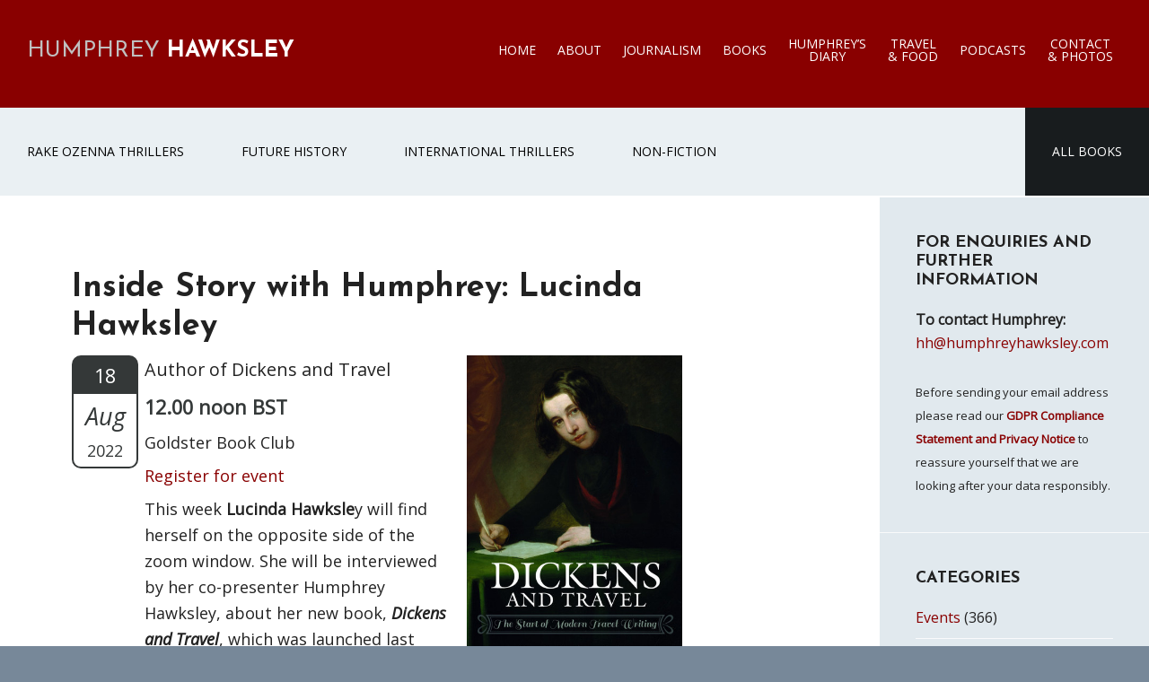

--- FILE ---
content_type: text/html; charset=UTF-8
request_url: https://www.humphreyhawksley.com/event/inside-story-with-humphrey-lucinda-hawksley-2/
body_size: 38332
content:
<!DOCTYPE html>
<html dir="ltr" lang="en-GB" prefix="og: https://ogp.me/ns#">
<head ><meta charset="UTF-8" /><script type="fbe863570fa64e0b5278a1e0-text/javascript">if(navigator.userAgent.match(/MSIE|Internet Explorer/i)||navigator.userAgent.match(/Trident\/7\..*?rv:11/i)){var href=document.location.href;if(!href.match(/[?&]nowprocket/)){if(href.indexOf("?")==-1){if(href.indexOf("#")==-1){document.location.href=href+"?nowprocket=1"}else{document.location.href=href.replace("#","?nowprocket=1#")}}else{if(href.indexOf("#")==-1){document.location.href=href+"&nowprocket=1"}else{document.location.href=href.replace("#","&nowprocket=1#")}}}}</script><script type="fbe863570fa64e0b5278a1e0-text/javascript">(()=>{class RocketLazyLoadScripts{constructor(){this.v="2.0.4",this.userEvents=["keydown","keyup","mousedown","mouseup","mousemove","mouseover","mouseout","touchmove","touchstart","touchend","touchcancel","wheel","click","dblclick","input"],this.attributeEvents=["onblur","onclick","oncontextmenu","ondblclick","onfocus","onmousedown","onmouseenter","onmouseleave","onmousemove","onmouseout","onmouseover","onmouseup","onmousewheel","onscroll","onsubmit"]}async t(){this.i(),this.o(),/iP(ad|hone)/.test(navigator.userAgent)&&this.h(),this.u(),this.l(this),this.m(),this.k(this),this.p(this),this._(),await Promise.all([this.R(),this.L()]),this.lastBreath=Date.now(),this.S(this),this.P(),this.D(),this.O(),this.M(),await this.C(this.delayedScripts.normal),await this.C(this.delayedScripts.defer),await this.C(this.delayedScripts.async),await this.T(),await this.F(),await this.j(),await this.A(),window.dispatchEvent(new Event("rocket-allScriptsLoaded")),this.everythingLoaded=!0,this.lastTouchEnd&&await new Promise(t=>setTimeout(t,500-Date.now()+this.lastTouchEnd)),this.I(),this.H(),this.U(),this.W()}i(){this.CSPIssue=sessionStorage.getItem("rocketCSPIssue"),document.addEventListener("securitypolicyviolation",t=>{this.CSPIssue||"script-src-elem"!==t.violatedDirective||"data"!==t.blockedURI||(this.CSPIssue=!0,sessionStorage.setItem("rocketCSPIssue",!0))},{isRocket:!0})}o(){window.addEventListener("pageshow",t=>{this.persisted=t.persisted,this.realWindowLoadedFired=!0},{isRocket:!0}),window.addEventListener("pagehide",()=>{this.onFirstUserAction=null},{isRocket:!0})}h(){let t;function e(e){t=e}window.addEventListener("touchstart",e,{isRocket:!0}),window.addEventListener("touchend",function i(o){o.changedTouches[0]&&t.changedTouches[0]&&Math.abs(o.changedTouches[0].pageX-t.changedTouches[0].pageX)<10&&Math.abs(o.changedTouches[0].pageY-t.changedTouches[0].pageY)<10&&o.timeStamp-t.timeStamp<200&&(window.removeEventListener("touchstart",e,{isRocket:!0}),window.removeEventListener("touchend",i,{isRocket:!0}),"INPUT"===o.target.tagName&&"text"===o.target.type||(o.target.dispatchEvent(new TouchEvent("touchend",{target:o.target,bubbles:!0})),o.target.dispatchEvent(new MouseEvent("mouseover",{target:o.target,bubbles:!0})),o.target.dispatchEvent(new PointerEvent("click",{target:o.target,bubbles:!0,cancelable:!0,detail:1,clientX:o.changedTouches[0].clientX,clientY:o.changedTouches[0].clientY})),event.preventDefault()))},{isRocket:!0})}q(t){this.userActionTriggered||("mousemove"!==t.type||this.firstMousemoveIgnored?"keyup"===t.type||"mouseover"===t.type||"mouseout"===t.type||(this.userActionTriggered=!0,this.onFirstUserAction&&this.onFirstUserAction()):this.firstMousemoveIgnored=!0),"click"===t.type&&t.preventDefault(),t.stopPropagation(),t.stopImmediatePropagation(),"touchstart"===this.lastEvent&&"touchend"===t.type&&(this.lastTouchEnd=Date.now()),"click"===t.type&&(this.lastTouchEnd=0),this.lastEvent=t.type,t.composedPath&&t.composedPath()[0].getRootNode()instanceof ShadowRoot&&(t.rocketTarget=t.composedPath()[0]),this.savedUserEvents.push(t)}u(){this.savedUserEvents=[],this.userEventHandler=this.q.bind(this),this.userEvents.forEach(t=>window.addEventListener(t,this.userEventHandler,{passive:!1,isRocket:!0})),document.addEventListener("visibilitychange",this.userEventHandler,{isRocket:!0})}U(){this.userEvents.forEach(t=>window.removeEventListener(t,this.userEventHandler,{passive:!1,isRocket:!0})),document.removeEventListener("visibilitychange",this.userEventHandler,{isRocket:!0}),this.savedUserEvents.forEach(t=>{(t.rocketTarget||t.target).dispatchEvent(new window[t.constructor.name](t.type,t))})}m(){const t="return false",e=Array.from(this.attributeEvents,t=>"data-rocket-"+t),i="["+this.attributeEvents.join("],[")+"]",o="[data-rocket-"+this.attributeEvents.join("],[data-rocket-")+"]",s=(e,i,o)=>{o&&o!==t&&(e.setAttribute("data-rocket-"+i,o),e["rocket"+i]=new Function("event",o),e.setAttribute(i,t))};new MutationObserver(t=>{for(const n of t)"attributes"===n.type&&(n.attributeName.startsWith("data-rocket-")||this.everythingLoaded?n.attributeName.startsWith("data-rocket-")&&this.everythingLoaded&&this.N(n.target,n.attributeName.substring(12)):s(n.target,n.attributeName,n.target.getAttribute(n.attributeName))),"childList"===n.type&&n.addedNodes.forEach(t=>{if(t.nodeType===Node.ELEMENT_NODE)if(this.everythingLoaded)for(const i of[t,...t.querySelectorAll(o)])for(const t of i.getAttributeNames())e.includes(t)&&this.N(i,t.substring(12));else for(const e of[t,...t.querySelectorAll(i)])for(const t of e.getAttributeNames())this.attributeEvents.includes(t)&&s(e,t,e.getAttribute(t))})}).observe(document,{subtree:!0,childList:!0,attributeFilter:[...this.attributeEvents,...e]})}I(){this.attributeEvents.forEach(t=>{document.querySelectorAll("[data-rocket-"+t+"]").forEach(e=>{this.N(e,t)})})}N(t,e){const i=t.getAttribute("data-rocket-"+e);i&&(t.setAttribute(e,i),t.removeAttribute("data-rocket-"+e))}k(t){Object.defineProperty(HTMLElement.prototype,"onclick",{get(){return this.rocketonclick||null},set(e){this.rocketonclick=e,this.setAttribute(t.everythingLoaded?"onclick":"data-rocket-onclick","this.rocketonclick(event)")}})}S(t){function e(e,i){let o=e[i];e[i]=null,Object.defineProperty(e,i,{get:()=>o,set(s){t.everythingLoaded?o=s:e["rocket"+i]=o=s}})}e(document,"onreadystatechange"),e(window,"onload"),e(window,"onpageshow");try{Object.defineProperty(document,"readyState",{get:()=>t.rocketReadyState,set(e){t.rocketReadyState=e},configurable:!0}),document.readyState="loading"}catch(t){console.log("WPRocket DJE readyState conflict, bypassing")}}l(t){this.originalAddEventListener=EventTarget.prototype.addEventListener,this.originalRemoveEventListener=EventTarget.prototype.removeEventListener,this.savedEventListeners=[],EventTarget.prototype.addEventListener=function(e,i,o){o&&o.isRocket||!t.B(e,this)&&!t.userEvents.includes(e)||t.B(e,this)&&!t.userActionTriggered||e.startsWith("rocket-")||t.everythingLoaded?t.originalAddEventListener.call(this,e,i,o):(t.savedEventListeners.push({target:this,remove:!1,type:e,func:i,options:o}),"mouseenter"!==e&&"mouseleave"!==e||t.originalAddEventListener.call(this,e,t.savedUserEvents.push,o))},EventTarget.prototype.removeEventListener=function(e,i,o){o&&o.isRocket||!t.B(e,this)&&!t.userEvents.includes(e)||t.B(e,this)&&!t.userActionTriggered||e.startsWith("rocket-")||t.everythingLoaded?t.originalRemoveEventListener.call(this,e,i,o):t.savedEventListeners.push({target:this,remove:!0,type:e,func:i,options:o})}}J(t,e){this.savedEventListeners=this.savedEventListeners.filter(i=>{let o=i.type,s=i.target||window;return e!==o||t!==s||(this.B(o,s)&&(i.type="rocket-"+o),this.$(i),!1)})}H(){EventTarget.prototype.addEventListener=this.originalAddEventListener,EventTarget.prototype.removeEventListener=this.originalRemoveEventListener,this.savedEventListeners.forEach(t=>this.$(t))}$(t){t.remove?this.originalRemoveEventListener.call(t.target,t.type,t.func,t.options):this.originalAddEventListener.call(t.target,t.type,t.func,t.options)}p(t){let e;function i(e){return t.everythingLoaded?e:e.split(" ").map(t=>"load"===t||t.startsWith("load.")?"rocket-jquery-load":t).join(" ")}function o(o){function s(e){const s=o.fn[e];o.fn[e]=o.fn.init.prototype[e]=function(){return this[0]===window&&t.userActionTriggered&&("string"==typeof arguments[0]||arguments[0]instanceof String?arguments[0]=i(arguments[0]):"object"==typeof arguments[0]&&Object.keys(arguments[0]).forEach(t=>{const e=arguments[0][t];delete arguments[0][t],arguments[0][i(t)]=e})),s.apply(this,arguments),this}}if(o&&o.fn&&!t.allJQueries.includes(o)){const e={DOMContentLoaded:[],"rocket-DOMContentLoaded":[]};for(const t in e)document.addEventListener(t,()=>{e[t].forEach(t=>t())},{isRocket:!0});o.fn.ready=o.fn.init.prototype.ready=function(i){function s(){parseInt(o.fn.jquery)>2?setTimeout(()=>i.bind(document)(o)):i.bind(document)(o)}return"function"==typeof i&&(t.realDomReadyFired?!t.userActionTriggered||t.fauxDomReadyFired?s():e["rocket-DOMContentLoaded"].push(s):e.DOMContentLoaded.push(s)),o([])},s("on"),s("one"),s("off"),t.allJQueries.push(o)}e=o}t.allJQueries=[],o(window.jQuery),Object.defineProperty(window,"jQuery",{get:()=>e,set(t){o(t)}})}P(){const t=new Map;document.write=document.writeln=function(e){const i=document.currentScript,o=document.createRange(),s=i.parentElement;let n=t.get(i);void 0===n&&(n=i.nextSibling,t.set(i,n));const c=document.createDocumentFragment();o.setStart(c,0),c.appendChild(o.createContextualFragment(e)),s.insertBefore(c,n)}}async R(){return new Promise(t=>{this.userActionTriggered?t():this.onFirstUserAction=t})}async L(){return new Promise(t=>{document.addEventListener("DOMContentLoaded",()=>{this.realDomReadyFired=!0,t()},{isRocket:!0})})}async j(){return this.realWindowLoadedFired?Promise.resolve():new Promise(t=>{window.addEventListener("load",t,{isRocket:!0})})}M(){this.pendingScripts=[];this.scriptsMutationObserver=new MutationObserver(t=>{for(const e of t)e.addedNodes.forEach(t=>{"SCRIPT"!==t.tagName||t.noModule||t.isWPRocket||this.pendingScripts.push({script:t,promise:new Promise(e=>{const i=()=>{const i=this.pendingScripts.findIndex(e=>e.script===t);i>=0&&this.pendingScripts.splice(i,1),e()};t.addEventListener("load",i,{isRocket:!0}),t.addEventListener("error",i,{isRocket:!0}),setTimeout(i,1e3)})})})}),this.scriptsMutationObserver.observe(document,{childList:!0,subtree:!0})}async F(){await this.X(),this.pendingScripts.length?(await this.pendingScripts[0].promise,await this.F()):this.scriptsMutationObserver.disconnect()}D(){this.delayedScripts={normal:[],async:[],defer:[]},document.querySelectorAll("script[type$=rocketlazyloadscript]").forEach(t=>{t.hasAttribute("data-rocket-src")?t.hasAttribute("async")&&!1!==t.async?this.delayedScripts.async.push(t):t.hasAttribute("defer")&&!1!==t.defer||"module"===t.getAttribute("data-rocket-type")?this.delayedScripts.defer.push(t):this.delayedScripts.normal.push(t):this.delayedScripts.normal.push(t)})}async _(){await this.L();let t=[];document.querySelectorAll("script[type$=rocketlazyloadscript][data-rocket-src]").forEach(e=>{let i=e.getAttribute("data-rocket-src");if(i&&!i.startsWith("data:")){i.startsWith("//")&&(i=location.protocol+i);try{const o=new URL(i).origin;o!==location.origin&&t.push({src:o,crossOrigin:e.crossOrigin||"module"===e.getAttribute("data-rocket-type")})}catch(t){}}}),t=[...new Map(t.map(t=>[JSON.stringify(t),t])).values()],this.Y(t,"preconnect")}async G(t){if(await this.K(),!0!==t.noModule||!("noModule"in HTMLScriptElement.prototype))return new Promise(e=>{let i;function o(){(i||t).setAttribute("data-rocket-status","executed"),e()}try{if(navigator.userAgent.includes("Firefox/")||""===navigator.vendor||this.CSPIssue)i=document.createElement("script"),[...t.attributes].forEach(t=>{let e=t.nodeName;"type"!==e&&("data-rocket-type"===e&&(e="type"),"data-rocket-src"===e&&(e="src"),i.setAttribute(e,t.nodeValue))}),t.text&&(i.text=t.text),t.nonce&&(i.nonce=t.nonce),i.hasAttribute("src")?(i.addEventListener("load",o,{isRocket:!0}),i.addEventListener("error",()=>{i.setAttribute("data-rocket-status","failed-network"),e()},{isRocket:!0}),setTimeout(()=>{i.isConnected||e()},1)):(i.text=t.text,o()),i.isWPRocket=!0,t.parentNode.replaceChild(i,t);else{const i=t.getAttribute("data-rocket-type"),s=t.getAttribute("data-rocket-src");i?(t.type=i,t.removeAttribute("data-rocket-type")):t.removeAttribute("type"),t.addEventListener("load",o,{isRocket:!0}),t.addEventListener("error",i=>{this.CSPIssue&&i.target.src.startsWith("data:")?(console.log("WPRocket: CSP fallback activated"),t.removeAttribute("src"),this.G(t).then(e)):(t.setAttribute("data-rocket-status","failed-network"),e())},{isRocket:!0}),s?(t.fetchPriority="high",t.removeAttribute("data-rocket-src"),t.src=s):t.src="data:text/javascript;base64,"+window.btoa(unescape(encodeURIComponent(t.text)))}}catch(i){t.setAttribute("data-rocket-status","failed-transform"),e()}});t.setAttribute("data-rocket-status","skipped")}async C(t){const e=t.shift();return e?(e.isConnected&&await this.G(e),this.C(t)):Promise.resolve()}O(){this.Y([...this.delayedScripts.normal,...this.delayedScripts.defer,...this.delayedScripts.async],"preload")}Y(t,e){this.trash=this.trash||[];let i=!0;var o=document.createDocumentFragment();t.forEach(t=>{const s=t.getAttribute&&t.getAttribute("data-rocket-src")||t.src;if(s&&!s.startsWith("data:")){const n=document.createElement("link");n.href=s,n.rel=e,"preconnect"!==e&&(n.as="script",n.fetchPriority=i?"high":"low"),t.getAttribute&&"module"===t.getAttribute("data-rocket-type")&&(n.crossOrigin=!0),t.crossOrigin&&(n.crossOrigin=t.crossOrigin),t.integrity&&(n.integrity=t.integrity),t.nonce&&(n.nonce=t.nonce),o.appendChild(n),this.trash.push(n),i=!1}}),document.head.appendChild(o)}W(){this.trash.forEach(t=>t.remove())}async T(){try{document.readyState="interactive"}catch(t){}this.fauxDomReadyFired=!0;try{await this.K(),this.J(document,"readystatechange"),document.dispatchEvent(new Event("rocket-readystatechange")),await this.K(),document.rocketonreadystatechange&&document.rocketonreadystatechange(),await this.K(),this.J(document,"DOMContentLoaded"),document.dispatchEvent(new Event("rocket-DOMContentLoaded")),await this.K(),this.J(window,"DOMContentLoaded"),window.dispatchEvent(new Event("rocket-DOMContentLoaded"))}catch(t){console.error(t)}}async A(){try{document.readyState="complete"}catch(t){}try{await this.K(),this.J(document,"readystatechange"),document.dispatchEvent(new Event("rocket-readystatechange")),await this.K(),document.rocketonreadystatechange&&document.rocketonreadystatechange(),await this.K(),this.J(window,"load"),window.dispatchEvent(new Event("rocket-load")),await this.K(),window.rocketonload&&window.rocketonload(),await this.K(),this.allJQueries.forEach(t=>t(window).trigger("rocket-jquery-load")),await this.K(),this.J(window,"pageshow");const t=new Event("rocket-pageshow");t.persisted=this.persisted,window.dispatchEvent(t),await this.K(),window.rocketonpageshow&&window.rocketonpageshow({persisted:this.persisted})}catch(t){console.error(t)}}async K(){Date.now()-this.lastBreath>45&&(await this.X(),this.lastBreath=Date.now())}async X(){return document.hidden?new Promise(t=>setTimeout(t)):new Promise(t=>requestAnimationFrame(t))}B(t,e){return e===document&&"readystatechange"===t||(e===document&&"DOMContentLoaded"===t||(e===window&&"DOMContentLoaded"===t||(e===window&&"load"===t||e===window&&"pageshow"===t)))}static run(){(new RocketLazyLoadScripts).t()}}RocketLazyLoadScripts.run()})();</script>

<meta name="viewport" content="width=device-width, initial-scale=1" />
<title>Inside Story with Humphrey: Lucinda Hawksley - Humphrey Hawksley</title>
<style id="rocket-critical-css">.screen-reader-text{clip:rect(1px,1px,1px,1px);height:1px;overflow:hidden;position:absolute!important;width:1px;word-wrap:normal!important}.gb-block-pricing-table:nth-child(1){-ms-grid-row:1;-ms-grid-column:1;grid-area:col1}.gb-block-pricing-table:nth-child(2){-ms-grid-row:1;-ms-grid-column:2;grid-area:col2}.gb-block-pricing-table:nth-child(3){-ms-grid-row:1;-ms-grid-column:3;grid-area:col3}.gb-block-pricing-table:nth-child(4){-ms-grid-row:1;-ms-grid-column:4;grid-area:col4}.gb-block-layout-column:nth-child(1){-ms-grid-row:1;-ms-grid-column:1;grid-area:col1}.gb-block-layout-column:nth-child(1){-ms-grid-row:1;-ms-grid-column:1;grid-area:col1}.gb-block-layout-column:nth-child(2){-ms-grid-row:1;-ms-grid-column:2;grid-area:col2}.gb-block-layout-column:nth-child(3){-ms-grid-row:1;-ms-grid-column:3;grid-area:col3}.gb-block-layout-column:nth-child(4){-ms-grid-row:1;-ms-grid-column:4;grid-area:col4}.gb-block-layout-column:nth-child(5){-ms-grid-row:1;-ms-grid-column:5;grid-area:col5}.gb-block-layout-column:nth-child(6){-ms-grid-row:1;-ms-grid-column:6;grid-area:col6}@media only screen and (max-width:600px){.gpb-grid-mobile-reorder .gb-is-responsive-column .gb-block-layout-column:nth-of-type(1){grid-area:col2}.gpb-grid-mobile-reorder .gb-is-responsive-column .gb-block-layout-column:nth-of-type(2){grid-area:col1}}.left{text-align:left}html{font-family:sans-serif;-ms-text-size-adjust:100%;-webkit-text-size-adjust:100%}body{margin:0}article,aside,details,header,main,nav,section,summary{display:block}a{background:0 0}strong{font-weight:700}h1{font-size:2em;margin:.67em 0}img{border:0}svg:not(:root){overflow:hidden}button,input,select{color:inherit;font:inherit;margin:0}button{overflow:visible}button,select{text-transform:none}button{-webkit-appearance:button}button::-moz-focus-inner,input::-moz-focus-inner{border:0;padding:0}input{line-height:normal}input[type=checkbox]{box-sizing:border-box;padding:0}html{-webkit-box-sizing:border-box;-moz-box-sizing:border-box;box-sizing:border-box}*,*:before,*:after{box-sizing:inherit}.entry:before,.entry-content:before,.nav-primary:before,.nav-secondary:before,.site-container:before,.site-header:before,.site-inner:before,.widget:before,.wrap:before{content:" ";display:table}.entry:after,.entry-content:after,.nav-primary:after,.nav-secondary:after,.site-container:after,.site-header:after,.site-inner:after,.widget:after,.wrap:after{clear:both;content:" ";display:table}html{font-size:62.5%}body>div{font-size:1.8rem}body{background-color:lightslategrey;color:#222;font-family:'Open Sans',sans-serif;font-size:16px;font-size:1.6rem;font-weight:300;line-height:1.625;margin:0}a{color:#0085da;text-decoration:none}p{margin:0 0 28px;padding:0}ul{margin:0;padding:0}li{list-style-type:none}strong{font-weight:700}em{font-style:italic}h1,h2,h3{font-family:'Josefin Sans',sans-serif;font-weight:700;line-height:1.2;margin:0 0 10px}h1{font-size:48px;font-size:4.8rem}h2{font-size:36px;font-size:3.6rem}h3{font-size:30px;font-size:3rem}img{max-width:100%}img{height:auto}input,select{background-color:#fff;border:1px solid #ddd;border-radius:3px;box-shadow:none;color:#000;font-size:18px;font-size:1.8rem;font-weight:300;padding:16px;width:100%}input[type="checkbox"]{width:auto}::-moz-placeholder{color:#000;font-weight:300;opacity:1}::-webkit-input-placeholder{color:#000;font-weight:300}button{background-color:transparent;border:1px solid #000;border-radius:3px;color:#000;font-size:14px;font-size:1.4rem;font-weight:400;line-height:1.625;padding:16px 32px;text-align:center;white-space:normal;width:auto}.screen-reader-text,.screen-reader-shortcut{clip:rect(0,0,0,0);height:1px;width:1px;border:0;position:absolute!important;overflow:hidden;word-wrap:normal!important}.site-inner,.wrap{margin:0 auto;max-width:1280px}.site-inner{background-color:#fff;clear:both;margin-top:120px;position:relative;z-index:99}.content{float:right;width:900px}.content-sidebar .content{float:left}.sidebar-primary{float:right;width:380px}.entry-title{font-size:36px;font-size:3.6rem}.widget-title{font-size:18px;font-size:1.8rem;margin-bottom:20px;text-transform:uppercase}.widget-area .widget{margin-bottom:40px;word-wrap:break-word}.widget-area p:last-child{margin-bottom:0}.nav-secondary .genesis-nav-menu .highlight a{background-color:#181c1e!important;color:#ffffff}.genesis-skip-link li{height:0;width:0;list-style:none}:focus{color:#333;outline:#ccc solid 1px}.site-header{background-color:#890000;color:#fff;min-height:120px;position:fixed;width:100%;z-index:498}.site-header .wrap{padding:0}.title-area{float:left;padding:42px 0}.site-title{font-size:30px;font-size:3rem;font-weight:700;line-height:1.2;font-family:'Josefin Sans',sans-serif;text-transform:uppercase}.custom-title{font-weight:400;color:silver}.site-title a{color:#fff}.site-description{display:block;height:0;text-indent:-9999px}.site-description,.site-title{margin-bottom:0}.genesis-nav-menu{clear:both;font-size:16px;font-size:1.6rem;font-weight:400;line-height:1;width:100%}.genesis-nav-menu .menu-item{display:inline-block;text-align:left}.genesis-nav-menu a{color:#fff;display:block;padding:52px 20px;text-transform:uppercase}.genesis-nav-menu .highlight{float:right}.nav-primary{float:right;text-align:right}.nav-secondary{background-color:#e1e9ee;display:block;max-width:1280px;position:absolute;top:0;width:100%;z-index:498}.nav-secondary .wrap{background-color:rgba(255,255,255,0.3)}.nav-secondary+.content-sidebar-wrap{margin-top:100px}.nav-secondary .genesis-nav-menu a{color:#000;padding:42px 30px}.nav-secondary .genesis-nav-menu .highlight>a{background-color:#0085da;color:#fff}.entry{padding:80px;position:relative}.entry:after{content:'';border-bottom:1px solid #000;bottom:0;position:absolute;width:40px}.content .entry:last-of-type:after{display:none}p.entry-meta{font-size:16px;font-size:1.6rem;margin-bottom:0}.entry-header .entry-meta{margin-bottom:24px}.entry-categories,.entry-tags{display:block}.entry-comments-link::before{content:"\2014";margin:0 6px 0 2px}.sidebar{background-color:#e1e9ee;font-size:16px;font-size:1.6rem}.sidebar li{border-bottom:1px solid rgba(255,255,255,.8);margin-bottom:10px;padding-bottom:10px}.sidebar p:last-child,.sidebar ul>li:last-child{margin-bottom:0}.sidebar .widget{border-bottom:1px solid rgba(255,255,255,.8);padding:40px;margin-bottom:0}.entry:after{content:'';border-bottom:5px dotted #777;bottom:0;position:absolute;width:80px}@media only screen and (max-width:1320px){.nav-secondary,.site-inner,.wrap{max-width:1280px}.content{width:840px}.sidebar-primary{width:300px}}@media only screen and (max-width:1200px){.nav-secondary,.site-inner,.wrap{max-width:960px}.content{width:660px}.entry{padding:60px}}@media only screen and (max-width:980px){.site-inner,.wrap{max-width:800px}.content,.nav-primary,.nav-secondary,.sidebar-primary,.site-header .title-area{width:100%}.nav-secondary+.content-sidebar-wrap,.site-inner{margin-top:0}.site-header{background:none;min-height:0}.site-header>.wrap{background-color:#890000;color:#fff}.site-header .site-title a{color:#fff}.title-area{padding:17px 0}.genesis-nav-menu li,.site-header ul.genesis-nav-menu{float:none}.genesis-nav-menu,.site-description,.site-header .title-area,.site-title{text-align:center}.nav-primary,.title-area{float:none}.genesis-nav-menu .highlight{float:none}.site-header{position:static}.entry{padding:40px}}@media only screen and (max-width:800px){body{font-size:16px;font-size:1.6rem}.wrap{padding-left:5%;padding-right:5%}.entry{margin-left:0;width:100%}}ul{box-sizing:border-box}.entry-content{counter-reset:footnotes}:root{--wp--preset--font-size--normal:16px;--wp--preset--font-size--huge:42px}.screen-reader-text{clip:rect(1px,1px,1px,1px);word-wrap:normal!important;border:0;-webkit-clip-path:inset(50%);clip-path:inset(50%);height:1px;margin:-1px;overflow:hidden;padding:0;position:absolute;width:1px}#ctf .ctf-header-img-hover{display:none;position:absolute;width:100%;top:0;bottom:0;left:0;text-align:center;color:#fff;background:rgba(27,149,224,.85);-moz-border-radius:40px;-webkit-border-radius:40px;border-radius:40px;z-index:999}#ctf .ctf-header-img-hover svg{position:absolute;top:50%;left:50%;margin-top:-10px;margin-left:-8px;font-size:20px;z-index:1000}#ctf .ctf-header-img-hover svg{margin-top:-10px;margin-left:-10px}#ctf svg{box-sizing:unset}#ctf svg:not(:root).svg-inline--fa{box-sizing:unset;overflow:visible;width:1em}#ctf .svg-inline--fa.fa-w-16{width:16px}#ctf .svg-inline--fa{display:inline-block;font-size:inherit;height:1em;overflow:visible;vertical-align:-.125em}.qem{margin-bottom:40px;vertical-align:top;clear:both}.qem::after{clear:both}.qem p{margin:0 0 8px 0!important;padding:0!important}.qem-icon{float:left}.qem-icon .qem-calendar-medium{width:76px}.qem-medium{margin-left:84px}.qem-calendar-medium{color:#343838;text-align:center;width:60px}.qem-calendar-medium .day{background:red;font-size:120%;color:white;display:block;padding:3px 0}.qem-calendar-medium .nonday{padding:0 0 3px 0}.qem-calendar-medium .month{font-size:150%;display:block;padding:3px 0}.qemright{max-width:60%;width:300px;height:auto;overflow:hidden;margin:0 0 10px 10px;float:right;-moz-box-sizing:border-box;-webkit-box-sizing:border-box;box-sizing:border-box}@media only screen and (max-width:600px){.qem-medium{margin-left:50px}.qem-icon .qem-calendar-medium{font-size:80%;width:40px;margin:0 0 10px 0;padding:0 0 2px 0}.qem-icon .qem-calendar-medium .day{padding:2px 0}.qem-icon .qem-calendar-medium .month{font-size:140%;padding:2px 0}}.simple-slideout-menu-panel{position:fixed;top:0;background:#eee;max-width:330px;width:90%;z-index:999999999;height:100vh;padding:40px 25px;overflow-y:auto}.simple-slideout-menu-panel.left{left:-500px}.simple-slideout-menu-panel .simple-slideout-menu-close{position:absolute;top:15px;text-decoration:none;color:#000;margin:0;padding:0}.simple-slideout-menu-panel .simple-slideout-menu-close .dashicons{font-size:30px;width:30px;height:30px;line-height:30px}.simple-slideout-menu-panel.left .simple-slideout-menu-close{right:20px}.simple-slideout-menu-panel ul.slideout-menu{display:block;padding:10px 0 0 10px;margin:0}.simple-slideout-menu-panel ul.slideout-menu li{display:block;width:100%;margin:0;padding:0}.simple-slideout-menu-panel ul.slideout-menu,.simple-slideout-menu-panel ul.slideout-menu li{list:none;line-height:2em}.simple-slideout-menu-panel ul.slideout-menu a{text-decoration:none;line-height:2em;display:block;text-transform:uppercase;color:#868080;font-weight:800;font-size:20px}.fa-times:before{content:"\f00d"}:host,:root{--fa-style-family-brands:"Font Awesome 6 Brands";--fa-font-brands:normal 400 1em/1 "Font Awesome 6 Brands"}.fa-twitter:before{content:"\f099"}:host,:root{--fa-font-regular:normal 400 1em/1 "Font Awesome 6 Free"}:host,:root{--fa-style-family-classic:"Font Awesome 6 Free";--fa-font-solid:normal 900 1em/1 "Font Awesome 6 Free"}:root{--swiper-theme-color:#007aff}:root{--swiper-navigation-size:44px}:root{--jp-carousel-primary-color:#fff;--jp-carousel-primary-subtle-color:#999;--jp-carousel-bg-color:#000;--jp-carousel-bg-faded-color:#222;--jp-carousel-border-color:#3a3a3a}:root{--jetpack--contact-form--border:1px solid #8c8f94;--jetpack--contact-form--border-color:#8c8f94;--jetpack--contact-form--border-size:1px;--jetpack--contact-form--border-style:solid;--jetpack--contact-form--border-radius:0px;--jetpack--contact-form--input-padding:16px;--jetpack--contact-form--font-size:16px;--jetpack--contact-form--error-color:#b32d2e;--jetpack--contact-form--inverted-text-color:#fff}.screen-reader-text{border:0;clip:rect(1px,1px,1px,1px);-webkit-clip-path:inset(50%);clip-path:inset(50%);height:1px;margin:-1px;overflow:hidden;padding:0;position:absolute!important;width:1px;word-wrap:normal!important}</style>

		<!-- All in One SEO 4.9.2 - aioseo.com -->
	<meta name="description" content="This week Lucinda Hawksley will find herself on the opposite side of the zoom window. She will be interviewed by her co-presenter Humphrey Hawksley, about her new book, Dickens and Travel, which was launched last month. From childhood, Charles Dickens was fascinated by tales from other countries and other cultures, and he longed to see" />
	<meta name="robots" content="max-image-preview:large" />
	<meta name="author" content="Humphrey"/>
	<link rel="canonical" href="https://www.humphreyhawksley.com/event/inside-story-with-humphrey-lucinda-hawksley-2/" />
	<meta name="generator" content="All in One SEO (AIOSEO) 4.9.2" />
		<meta property="og:locale" content="en_GB" />
		<meta property="og:site_name" content="Humphrey Hawksley - Author, commentator and broadcaster" />
		<meta property="og:type" content="article" />
		<meta property="og:title" content="Inside Story with Humphrey: Lucinda Hawksley - Humphrey Hawksley" />
		<meta property="og:description" content="This week Lucinda Hawksley will find herself on the opposite side of the zoom window. She will be interviewed by her co-presenter Humphrey Hawksley, about her new book, Dickens and Travel, which was launched last month. From childhood, Charles Dickens was fascinated by tales from other countries and other cultures, and he longed to see" />
		<meta property="og:url" content="https://www.humphreyhawksley.com/event/inside-story-with-humphrey-lucinda-hawksley-2/" />
		<meta property="og:image" content="https://www.humphreyhawksley.com/wp-content/uploads/2019/07/HH_2019_welcome-800.png" />
		<meta property="og:image:secure_url" content="https://www.humphreyhawksley.com/wp-content/uploads/2019/07/HH_2019_welcome-800.png" />
		<meta property="og:image:width" content="800" />
		<meta property="og:image:height" content="800" />
		<meta property="article:published_time" content="2022-08-13T11:08:50+00:00" />
		<meta property="article:modified_time" content="2022-08-13T11:08:50+00:00" />
		<meta property="article:publisher" content="https://www.facebook.com/HumphreyHawksleyThrillers" />
		<meta name="twitter:card" content="summary_large_image" />
		<meta name="twitter:site" content="@HumphreyHawk" />
		<meta name="twitter:title" content="Inside Story with Humphrey: Lucinda Hawksley - Humphrey Hawksley" />
		<meta name="twitter:description" content="This week Lucinda Hawksley will find herself on the opposite side of the zoom window. She will be interviewed by her co-presenter Humphrey Hawksley, about her new book, Dickens and Travel, which was launched last month. From childhood, Charles Dickens was fascinated by tales from other countries and other cultures, and he longed to see" />
		<meta name="twitter:creator" content="@HumphreyHawk" />
		<meta name="twitter:image" content="https://www.humphreyhawksley.com/wp-content/uploads/2019/07/HH_2019_welcome-800.png" />
		<script type="application/ld+json" class="aioseo-schema">
			{"@context":"https:\/\/schema.org","@graph":[{"@type":"BreadcrumbList","@id":"https:\/\/www.humphreyhawksley.com\/event\/inside-story-with-humphrey-lucinda-hawksley-2\/#breadcrumblist","itemListElement":[{"@type":"ListItem","@id":"https:\/\/www.humphreyhawksley.com#listItem","position":1,"name":"Home","item":"https:\/\/www.humphreyhawksley.com","nextItem":{"@type":"ListItem","@id":"https:\/\/www.humphreyhawksley.com\/event\/#listItem","name":"Events"}},{"@type":"ListItem","@id":"https:\/\/www.humphreyhawksley.com\/event\/#listItem","position":2,"name":"Events","item":"https:\/\/www.humphreyhawksley.com\/event\/","nextItem":{"@type":"ListItem","@id":"https:\/\/www.humphreyhawksley.com\/category\/events\/#listItem","name":"Events"},"previousItem":{"@type":"ListItem","@id":"https:\/\/www.humphreyhawksley.com#listItem","name":"Home"}},{"@type":"ListItem","@id":"https:\/\/www.humphreyhawksley.com\/category\/events\/#listItem","position":3,"name":"Events","item":"https:\/\/www.humphreyhawksley.com\/category\/events\/","nextItem":{"@type":"ListItem","@id":"https:\/\/www.humphreyhawksley.com\/event\/inside-story-with-humphrey-lucinda-hawksley-2\/#listItem","name":"Inside Story with Humphrey: Lucinda Hawksley"},"previousItem":{"@type":"ListItem","@id":"https:\/\/www.humphreyhawksley.com\/event\/#listItem","name":"Events"}},{"@type":"ListItem","@id":"https:\/\/www.humphreyhawksley.com\/event\/inside-story-with-humphrey-lucinda-hawksley-2\/#listItem","position":4,"name":"Inside Story with Humphrey: Lucinda Hawksley","previousItem":{"@type":"ListItem","@id":"https:\/\/www.humphreyhawksley.com\/category\/events\/#listItem","name":"Events"}}]},{"@type":"Person","@id":"https:\/\/www.humphreyhawksley.com\/#person","name":"Humphrey","image":{"@type":"ImageObject","@id":"https:\/\/www.humphreyhawksley.com\/event\/inside-story-with-humphrey-lucinda-hawksley-2\/#personImage","url":"https:\/\/secure.gravatar.com\/avatar\/27a78e763233b078c73d88feea73c9e7f498b734cd31bef5372ea15296c0d484?s=96&d=mm&r=g","width":96,"height":96,"caption":"Humphrey"}},{"@type":"Person","@id":"https:\/\/www.humphreyhawksley.com\/author\/humphrey\/#author","url":"https:\/\/www.humphreyhawksley.com\/author\/humphrey\/","name":"Humphrey","image":{"@type":"ImageObject","@id":"https:\/\/www.humphreyhawksley.com\/event\/inside-story-with-humphrey-lucinda-hawksley-2\/#authorImage","url":"https:\/\/secure.gravatar.com\/avatar\/27a78e763233b078c73d88feea73c9e7f498b734cd31bef5372ea15296c0d484?s=96&d=mm&r=g","width":96,"height":96,"caption":"Humphrey"}},{"@type":"WebPage","@id":"https:\/\/www.humphreyhawksley.com\/event\/inside-story-with-humphrey-lucinda-hawksley-2\/#webpage","url":"https:\/\/www.humphreyhawksley.com\/event\/inside-story-with-humphrey-lucinda-hawksley-2\/","name":"Inside Story with Humphrey: Lucinda Hawksley - Humphrey Hawksley","description":"This week Lucinda Hawksley will find herself on the opposite side of the zoom window. She will be interviewed by her co-presenter Humphrey Hawksley, about her new book, Dickens and Travel, which was launched last month. From childhood, Charles Dickens was fascinated by tales from other countries and other cultures, and he longed to see","inLanguage":"en-GB","isPartOf":{"@id":"https:\/\/www.humphreyhawksley.com\/#website"},"breadcrumb":{"@id":"https:\/\/www.humphreyhawksley.com\/event\/inside-story-with-humphrey-lucinda-hawksley-2\/#breadcrumblist"},"author":{"@id":"https:\/\/www.humphreyhawksley.com\/author\/humphrey\/#author"},"creator":{"@id":"https:\/\/www.humphreyhawksley.com\/author\/humphrey\/#author"},"image":{"@type":"ImageObject","url":"https:\/\/i0.wp.com\/www.humphreyhawksley.com\/wp-content\/uploads\/2022\/08\/Dickens-and-Travel-jacket.jpg?fit=404%2C614&quality=100&strip=all&ssl=1","@id":"https:\/\/www.humphreyhawksley.com\/event\/inside-story-with-humphrey-lucinda-hawksley-2\/#mainImage","width":404,"height":614},"primaryImageOfPage":{"@id":"https:\/\/www.humphreyhawksley.com\/event\/inside-story-with-humphrey-lucinda-hawksley-2\/#mainImage"},"datePublished":"2022-08-13T12:08:50+01:00","dateModified":"2022-08-13T12:08:50+01:00"},{"@type":"WebSite","@id":"https:\/\/www.humphreyhawksley.com\/#website","url":"https:\/\/www.humphreyhawksley.com\/","name":"Humphrey Hawksley","description":"Author, commentator and broadcaster","inLanguage":"en-GB","publisher":{"@id":"https:\/\/www.humphreyhawksley.com\/#person"}}]}
		</script>
		<!-- All in One SEO -->

<link rel='dns-prefetch' href='//code.jquery.com' />
<link rel='dns-prefetch' href='//stats.wp.com' />
<link rel='dns-prefetch' href='//use.fontawesome.com' />
<link rel='preconnect' href='//i0.wp.com' />
<link rel="alternate" type="application/rss+xml" title="Humphrey Hawksley &raquo; Feed" href="https://www.humphreyhawksley.com/feed/" />
<link rel="alternate" type="application/rss+xml" title="Humphrey Hawksley &raquo; Comments Feed" href="https://www.humphreyhawksley.com/comments/feed/" />
<link rel="alternate" type="application/rss+xml" title="Humphrey Hawksley &raquo; Inside Story with Humphrey: Lucinda Hawksley Comments Feed" href="https://www.humphreyhawksley.com/event/inside-story-with-humphrey-lucinda-hawksley-2/feed/" />
<link rel="alternate" title="oEmbed (JSON)" type="application/json+oembed" href="https://www.humphreyhawksley.com/wp-json/oembed/1.0/embed?url=https%3A%2F%2Fwww.humphreyhawksley.com%2Fevent%2Finside-story-with-humphrey-lucinda-hawksley-2%2F" />
<link rel="alternate" title="oEmbed (XML)" type="text/xml+oembed" href="https://www.humphreyhawksley.com/wp-json/oembed/1.0/embed?url=https%3A%2F%2Fwww.humphreyhawksley.com%2Fevent%2Finside-story-with-humphrey-lucinda-hawksley-2%2F&#038;format=xml" />
<style id='wp-img-auto-sizes-contain-inline-css' type='text/css'>
img:is([sizes=auto i],[sizes^="auto," i]){contain-intrinsic-size:3000px 1500px}
/*# sourceURL=wp-img-auto-sizes-contain-inline-css */
</style>
<script src="/cdn-cgi/scripts/7d0fa10a/cloudflare-static/rocket-loader.min.js" data-cf-settings="fbe863570fa64e0b5278a1e0-|49"></script><link data-minify="1" rel='preload'  href='https://www.humphreyhawksley.com/wp-content/cache/min/1/wp-content/plugins/genesis-blocks/dist/style-blocks.build.css?ver=1693331703' data-rocket-async="style" as="style" onload="this.onload=null;this.rel='stylesheet'" onerror="this.removeAttribute('data-rocket-async')"  type='text/css' media='all' />
<script src="/cdn-cgi/scripts/7d0fa10a/cloudflare-static/rocket-loader.min.js" data-cf-settings="fbe863570fa64e0b5278a1e0-|49"></script><link data-minify="1" rel='preload'  href='https://www.humphreyhawksley.com/wp-content/cache/min/1/wp-content/themes/HH-pro/style.css?ver=1693331752' data-rocket-async="style" as="style" onload="this.onload=null;this.rel='stylesheet'" onerror="this.removeAttribute('data-rocket-async')"  type='text/css' media='all' />
<style id='author-pro-inline-css' type='text/css'>


		a,
		.archive-pagination li a:hover,
		.archive-pagination .active a,
		.entry-title a:hover,
		.footer-widgets a:hover,
		.site-footer a:hover {
			color: #890000;
		}

		div .book-featured-text-banner,
		.nav-secondary .genesis-nav-menu .highlight > a {
			background-color: #890000;
			color: #ffffff;
		}

		
/*# sourceURL=author-pro-inline-css */
</style>
<style id='wp-emoji-styles-inline-css' type='text/css'>

	img.wp-smiley, img.emoji {
		display: inline !important;
		border: none !important;
		box-shadow: none !important;
		height: 1em !important;
		width: 1em !important;
		margin: 0 0.07em !important;
		vertical-align: -0.1em !important;
		background: none !important;
		padding: 0 !important;
	}
/*# sourceURL=wp-emoji-styles-inline-css */
</style>
<script src="/cdn-cgi/scripts/7d0fa10a/cloudflare-static/rocket-loader.min.js" data-cf-settings="fbe863570fa64e0b5278a1e0-|49"></script><link rel='preload'  href='https://www.humphreyhawksley.com/wp-includes/css/dist/block-library/style.min.css?ver=cf51f3553b75944e4a9ba228fceac525' data-rocket-async="style" as="style" onload="this.onload=null;this.rel='stylesheet'" onerror="this.removeAttribute('data-rocket-async')"  type='text/css' media='all' />
<style id='global-styles-inline-css' type='text/css'>
:root{--wp--preset--aspect-ratio--square: 1;--wp--preset--aspect-ratio--4-3: 4/3;--wp--preset--aspect-ratio--3-4: 3/4;--wp--preset--aspect-ratio--3-2: 3/2;--wp--preset--aspect-ratio--2-3: 2/3;--wp--preset--aspect-ratio--16-9: 16/9;--wp--preset--aspect-ratio--9-16: 9/16;--wp--preset--color--black: #000000;--wp--preset--color--cyan-bluish-gray: #abb8c3;--wp--preset--color--white: #ffffff;--wp--preset--color--pale-pink: #f78da7;--wp--preset--color--vivid-red: #cf2e2e;--wp--preset--color--luminous-vivid-orange: #ff6900;--wp--preset--color--luminous-vivid-amber: #fcb900;--wp--preset--color--light-green-cyan: #7bdcb5;--wp--preset--color--vivid-green-cyan: #00d084;--wp--preset--color--pale-cyan-blue: #8ed1fc;--wp--preset--color--vivid-cyan-blue: #0693e3;--wp--preset--color--vivid-purple: #9b51e0;--wp--preset--gradient--vivid-cyan-blue-to-vivid-purple: linear-gradient(135deg,rgb(6,147,227) 0%,rgb(155,81,224) 100%);--wp--preset--gradient--light-green-cyan-to-vivid-green-cyan: linear-gradient(135deg,rgb(122,220,180) 0%,rgb(0,208,130) 100%);--wp--preset--gradient--luminous-vivid-amber-to-luminous-vivid-orange: linear-gradient(135deg,rgb(252,185,0) 0%,rgb(255,105,0) 100%);--wp--preset--gradient--luminous-vivid-orange-to-vivid-red: linear-gradient(135deg,rgb(255,105,0) 0%,rgb(207,46,46) 100%);--wp--preset--gradient--very-light-gray-to-cyan-bluish-gray: linear-gradient(135deg,rgb(238,238,238) 0%,rgb(169,184,195) 100%);--wp--preset--gradient--cool-to-warm-spectrum: linear-gradient(135deg,rgb(74,234,220) 0%,rgb(151,120,209) 20%,rgb(207,42,186) 40%,rgb(238,44,130) 60%,rgb(251,105,98) 80%,rgb(254,248,76) 100%);--wp--preset--gradient--blush-light-purple: linear-gradient(135deg,rgb(255,206,236) 0%,rgb(152,150,240) 100%);--wp--preset--gradient--blush-bordeaux: linear-gradient(135deg,rgb(254,205,165) 0%,rgb(254,45,45) 50%,rgb(107,0,62) 100%);--wp--preset--gradient--luminous-dusk: linear-gradient(135deg,rgb(255,203,112) 0%,rgb(199,81,192) 50%,rgb(65,88,208) 100%);--wp--preset--gradient--pale-ocean: linear-gradient(135deg,rgb(255,245,203) 0%,rgb(182,227,212) 50%,rgb(51,167,181) 100%);--wp--preset--gradient--electric-grass: linear-gradient(135deg,rgb(202,248,128) 0%,rgb(113,206,126) 100%);--wp--preset--gradient--midnight: linear-gradient(135deg,rgb(2,3,129) 0%,rgb(40,116,252) 100%);--wp--preset--font-size--small: 13px;--wp--preset--font-size--medium: 20px;--wp--preset--font-size--large: 36px;--wp--preset--font-size--x-large: 42px;--wp--preset--spacing--20: 0.44rem;--wp--preset--spacing--30: 0.67rem;--wp--preset--spacing--40: 1rem;--wp--preset--spacing--50: 1.5rem;--wp--preset--spacing--60: 2.25rem;--wp--preset--spacing--70: 3.38rem;--wp--preset--spacing--80: 5.06rem;--wp--preset--shadow--natural: 6px 6px 9px rgba(0, 0, 0, 0.2);--wp--preset--shadow--deep: 12px 12px 50px rgba(0, 0, 0, 0.4);--wp--preset--shadow--sharp: 6px 6px 0px rgba(0, 0, 0, 0.2);--wp--preset--shadow--outlined: 6px 6px 0px -3px rgb(255, 255, 255), 6px 6px rgb(0, 0, 0);--wp--preset--shadow--crisp: 6px 6px 0px rgb(0, 0, 0);}:where(.is-layout-flex){gap: 0.5em;}:where(.is-layout-grid){gap: 0.5em;}body .is-layout-flex{display: flex;}.is-layout-flex{flex-wrap: wrap;align-items: center;}.is-layout-flex > :is(*, div){margin: 0;}body .is-layout-grid{display: grid;}.is-layout-grid > :is(*, div){margin: 0;}:where(.wp-block-columns.is-layout-flex){gap: 2em;}:where(.wp-block-columns.is-layout-grid){gap: 2em;}:where(.wp-block-post-template.is-layout-flex){gap: 1.25em;}:where(.wp-block-post-template.is-layout-grid){gap: 1.25em;}.has-black-color{color: var(--wp--preset--color--black) !important;}.has-cyan-bluish-gray-color{color: var(--wp--preset--color--cyan-bluish-gray) !important;}.has-white-color{color: var(--wp--preset--color--white) !important;}.has-pale-pink-color{color: var(--wp--preset--color--pale-pink) !important;}.has-vivid-red-color{color: var(--wp--preset--color--vivid-red) !important;}.has-luminous-vivid-orange-color{color: var(--wp--preset--color--luminous-vivid-orange) !important;}.has-luminous-vivid-amber-color{color: var(--wp--preset--color--luminous-vivid-amber) !important;}.has-light-green-cyan-color{color: var(--wp--preset--color--light-green-cyan) !important;}.has-vivid-green-cyan-color{color: var(--wp--preset--color--vivid-green-cyan) !important;}.has-pale-cyan-blue-color{color: var(--wp--preset--color--pale-cyan-blue) !important;}.has-vivid-cyan-blue-color{color: var(--wp--preset--color--vivid-cyan-blue) !important;}.has-vivid-purple-color{color: var(--wp--preset--color--vivid-purple) !important;}.has-black-background-color{background-color: var(--wp--preset--color--black) !important;}.has-cyan-bluish-gray-background-color{background-color: var(--wp--preset--color--cyan-bluish-gray) !important;}.has-white-background-color{background-color: var(--wp--preset--color--white) !important;}.has-pale-pink-background-color{background-color: var(--wp--preset--color--pale-pink) !important;}.has-vivid-red-background-color{background-color: var(--wp--preset--color--vivid-red) !important;}.has-luminous-vivid-orange-background-color{background-color: var(--wp--preset--color--luminous-vivid-orange) !important;}.has-luminous-vivid-amber-background-color{background-color: var(--wp--preset--color--luminous-vivid-amber) !important;}.has-light-green-cyan-background-color{background-color: var(--wp--preset--color--light-green-cyan) !important;}.has-vivid-green-cyan-background-color{background-color: var(--wp--preset--color--vivid-green-cyan) !important;}.has-pale-cyan-blue-background-color{background-color: var(--wp--preset--color--pale-cyan-blue) !important;}.has-vivid-cyan-blue-background-color{background-color: var(--wp--preset--color--vivid-cyan-blue) !important;}.has-vivid-purple-background-color{background-color: var(--wp--preset--color--vivid-purple) !important;}.has-black-border-color{border-color: var(--wp--preset--color--black) !important;}.has-cyan-bluish-gray-border-color{border-color: var(--wp--preset--color--cyan-bluish-gray) !important;}.has-white-border-color{border-color: var(--wp--preset--color--white) !important;}.has-pale-pink-border-color{border-color: var(--wp--preset--color--pale-pink) !important;}.has-vivid-red-border-color{border-color: var(--wp--preset--color--vivid-red) !important;}.has-luminous-vivid-orange-border-color{border-color: var(--wp--preset--color--luminous-vivid-orange) !important;}.has-luminous-vivid-amber-border-color{border-color: var(--wp--preset--color--luminous-vivid-amber) !important;}.has-light-green-cyan-border-color{border-color: var(--wp--preset--color--light-green-cyan) !important;}.has-vivid-green-cyan-border-color{border-color: var(--wp--preset--color--vivid-green-cyan) !important;}.has-pale-cyan-blue-border-color{border-color: var(--wp--preset--color--pale-cyan-blue) !important;}.has-vivid-cyan-blue-border-color{border-color: var(--wp--preset--color--vivid-cyan-blue) !important;}.has-vivid-purple-border-color{border-color: var(--wp--preset--color--vivid-purple) !important;}.has-vivid-cyan-blue-to-vivid-purple-gradient-background{background: var(--wp--preset--gradient--vivid-cyan-blue-to-vivid-purple) !important;}.has-light-green-cyan-to-vivid-green-cyan-gradient-background{background: var(--wp--preset--gradient--light-green-cyan-to-vivid-green-cyan) !important;}.has-luminous-vivid-amber-to-luminous-vivid-orange-gradient-background{background: var(--wp--preset--gradient--luminous-vivid-amber-to-luminous-vivid-orange) !important;}.has-luminous-vivid-orange-to-vivid-red-gradient-background{background: var(--wp--preset--gradient--luminous-vivid-orange-to-vivid-red) !important;}.has-very-light-gray-to-cyan-bluish-gray-gradient-background{background: var(--wp--preset--gradient--very-light-gray-to-cyan-bluish-gray) !important;}.has-cool-to-warm-spectrum-gradient-background{background: var(--wp--preset--gradient--cool-to-warm-spectrum) !important;}.has-blush-light-purple-gradient-background{background: var(--wp--preset--gradient--blush-light-purple) !important;}.has-blush-bordeaux-gradient-background{background: var(--wp--preset--gradient--blush-bordeaux) !important;}.has-luminous-dusk-gradient-background{background: var(--wp--preset--gradient--luminous-dusk) !important;}.has-pale-ocean-gradient-background{background: var(--wp--preset--gradient--pale-ocean) !important;}.has-electric-grass-gradient-background{background: var(--wp--preset--gradient--electric-grass) !important;}.has-midnight-gradient-background{background: var(--wp--preset--gradient--midnight) !important;}.has-small-font-size{font-size: var(--wp--preset--font-size--small) !important;}.has-medium-font-size{font-size: var(--wp--preset--font-size--medium) !important;}.has-large-font-size{font-size: var(--wp--preset--font-size--large) !important;}.has-x-large-font-size{font-size: var(--wp--preset--font-size--x-large) !important;}
/*# sourceURL=global-styles-inline-css */
</style>

<style id='classic-theme-styles-inline-css' type='text/css'>
/*! This file is auto-generated */
.wp-block-button__link{color:#fff;background-color:#32373c;border-radius:9999px;box-shadow:none;text-decoration:none;padding:calc(.667em + 2px) calc(1.333em + 2px);font-size:1.125em}.wp-block-file__button{background:#32373c;color:#fff;text-decoration:none}
/*# sourceURL=/wp-includes/css/classic-themes.min.css */
</style>
<style id='font-awesome-svg-styles-default-inline-css' type='text/css'>
.svg-inline--fa {
  display: inline-block;
  height: 1em;
  overflow: visible;
  vertical-align: -.125em;
}
/*# sourceURL=font-awesome-svg-styles-default-inline-css */
</style>
<script src="/cdn-cgi/scripts/7d0fa10a/cloudflare-static/rocket-loader.min.js" data-cf-settings="fbe863570fa64e0b5278a1e0-|49"></script><link data-minify="1" rel='preload'  href='https://www.humphreyhawksley.com/wp-content/cache/min/1/wp-content/uploads/font-awesome/v6.4.2/css/svg-with-js.css?ver=1741351172' data-rocket-async="style" as="style" onload="this.onload=null;this.rel='stylesheet'" onerror="this.removeAttribute('data-rocket-async')"  type='text/css' media='all' />
<style id='font-awesome-svg-styles-inline-css' type='text/css'>
   .wp-block-font-awesome-icon svg::before,
   .wp-rich-text-font-awesome-icon svg::before {content: unset;}
/*# sourceURL=font-awesome-svg-styles-inline-css */
</style>
<script src="/cdn-cgi/scripts/7d0fa10a/cloudflare-static/rocket-loader.min.js" data-cf-settings="fbe863570fa64e0b5278a1e0-|49"></script><link rel='preload'  href='https://www.humphreyhawksley.com/wp-content/plugins/custom-twitter-feeds/css/ctf-styles.min.css?ver=2.3.1' data-rocket-async="style" as="style" onload="this.onload=null;this.rel='stylesheet'" onerror="this.removeAttribute('data-rocket-async')"  type='text/css' media='all' />
<script src="/cdn-cgi/scripts/7d0fa10a/cloudflare-static/rocket-loader.min.js" data-cf-settings="fbe863570fa64e0b5278a1e0-|49"></script><link data-minify="1" rel='preload'  href='https://www.humphreyhawksley.com/wp-content/cache/min/1/wp-content/plugins/quick-event-manager/legacy/quick-event-manager.css?ver=1693331711' data-rocket-async="style" as="style" onload="this.onload=null;this.rel='stylesheet'" onerror="this.removeAttribute('data-rocket-async')"  type='text/css' media='all' />
<style id='event_style-inline-css' type='text/css'>
.qem {width:100%;margin: 0 0 20px 0,;}
.qem p {margin: 0 0 8px 0,padding: 0 0 0 0;}
.qem p, .qem h2 {margin: 0 0 8px 0;padding:0;}
@media only screen and (max-width:480px) {.qemtrim span {font-size:50%;}
				.qemtrim, .calday, data-tooltip {font-size: 80%;}}#qem-calendar-widget h2 {font-size: 1em;}
#qem-calendar-widget .qemtrim span {display:none;}
#qem-calendar-widget .qemtrim:after{content:"\25B6";font-size:150%;}
@media only screen and (max-width:480px;) {.qemtrim span {display:none;}.qemtrim:after{content:"\25B6";font-size:150%;}}
.qem-small, .qem-medium, .qem-large {}.qem-register{max-width:280px;}
.qemright {max-width:40%;width:300px;height:auto;overflow:hidden;}
.qemlistright {max-width:40%;width:300px;height:auto;overflow:hidden;}
img.qem-image {width:100%;height:auto;overflow:hidden;}
img.qem-list-image {width:100%;height:auto;overflow:hidden;}
.qem-category {border: 2px solid #343838;-webkit-border-radius:10px; -moz-border-radius:10px; border-radius:10px;}
.qem-icon .qem-calendar-small {width:54px;}
.qem-small {margin-left:61px;}
.qem-icon .qem-calendar-medium {width:74px;}
.qem-medium {margin-left:81px;}
.qem-icon .qem-calendar-large {width:94px;}
.qem-large {margin-left:101px;}
.qem-calendar-small .nonday, .qem-calendar-medium .nonday, .qem-calendar-large .nonday {display:block;border: 2px solid #343838;border-top:none;background:#FFF;-webkit-border-bottom-left-radius:10px; -moz-border-bottom-left-radius:10px; border-bottom-left-radius:10px; -webkit-border-bottom-right-radius:10px; -moz-border-bottom-right-radius:10px; border-bottom-right-radius:10px;}
.qem-calendar-small .day, .qem-calendar-medium .day, .qem-calendar-large .day {display:block;color:#FFF;background:#343838; border: 2px solid #343838;border-bottom:none;-webkit-border-top-left-radius:10px; -moz-border-top-left-radius:10px; border-top-left-radius:10px; -webkit-border-top-right-radius:10px; -moz-border-top-right-radius:10px; border-top-right-radius:10px;}
.qem-calendar-small .month, .qem-calendar-medium .month, .qem-calendar-large .month {color:#343838}
.qem-error { border-color: red !important; }
.qem-error-header { color: red !important; }
.qem-columns, .qem-masonry {border:;}
#qem-calendar h2 {margin: 0 0 8px 0;padding:0;}
#qem-calendar .calmonth {text-align:center;}
#qem-calendar .calday {background:#494949; color:#ffffff}
#qem-calendar .day {background:#abd9ea;}
#qem-calendar .eventday {background:#727272;}
#qem-calendar .eventday a {-webkit-border-radius:3px; -moz-border-radius:3px; border-radius:3px;color:#ffffff !important;background:#890000 !important;border:1px solid #343838 !important;}
#qem-calendar .eventday a:hover {background:#4f0d00 !important;}
#qem-calendar .oldday {background:#CCC;}
#qem-calendar table {border-collapse: separate;border-spacing:3px;}
.qemtrim span {}
@media only screen and (max-width: 700px) {.qemtrim img {display:none;}}
@media only screen and (max-width: 480px) {.qem-large, .qem-medium {margin-left: 50px;}
    .qem-icon .qem-calendar-large, .qem-icon .qem-calendar-medium  {font-size: 80%;width: 40px;margin: 0 0 10px 0;padding: 0 0 2px 0;}
    .qem-icon .qem-calendar-large .day, .qem-icon .qem-calendar-medium .day {padding: 2px 0;}
    .qem-icon .qem-calendar-large .month, .qem-icon .qem-calendar-medium .month {font-size: 140%;padding: 2px 0;}
}#xlightbox {width:60%;margin-left:-30%;}
@media only screen and (max-width: 480px) {#xlightbox {width:90%;margin-left:-45%;}}.qem-register {text-align: left;margin: 10px 0 10px 0;padding: 0;-moz-box-sizing: border-box;-webkit-box-sizing: border-box;box-sizing: border-box;}
.qem-register #none {border: 0px solid #FFF;padding: 0;}
.qem-register #plain {border: 1px solid #415063;padding: 10px;margin: 0;}
.qem-register #rounded {border: 1px solid #415063;padding: 10px;-moz-border-radius: 10px;-webkit-box-shadow: 10px;border-radius: 10px;}
.qem-register #shadow {border: 1px solid #415063;padding: 10px;margin: 0 10px 20px 0;-webkit-box-shadow: 5px 5px 5px #415063;-moz-box-shadow: 5px 5px 5px #415063;box-shadow: 5px 5px 5px #415063;}
.qem-register #roundshadow {border: 1px solid #415063;padding: 10px; margin: 0 10px 20px 0;-webkit-box-shadow: 5px 5px 5px #415063;-moz-box-shadow: 5px 5px 5px #415063;box-shadow: 5px 5px 5px #415063;-moz-border-radius: 10px;-webkit-box-shadow: 10px;border-radius: 10px;}
.qem-register form, .qem-register p {margin: 0;padding: 0;}
.qem-register input[type=text], .qem-register input[type=number], .qem-register textarea, .qem-register select, .qem-register #submit {margin: 5px 0 7px 0;padding: 4px;color: #465069;font-family: inherit;font-size: inherit;height:auto;border:1px solid #415063;width: 100%;-moz-box-sizing: border-box;-webkit-box-sizing: border-box;box-sizing: border-box;}
.qem-register input[type=text] .required, .qem-register input[type=number] .required, .qem-register textarea .required {border:1px solid green;}
.qem-register #submit {text-align: center;cursor: pointer;}
div.toggle-qem {color: #FFF;background: #343838;text-align: center;cursor: pointer;margin: 5px 0 7px 0;padding: 4px;font-family: inherit;font-size: inherit;height:auto;border:1px solid #415063;width: 100%;-moz-box-sizing: border-box;-webkit-box-sizing: border-box;box-sizing: border-box;}
div.toggle-qem a {background: #343838;text-align: center;cursor: pointer;color:#FFFFFF;}
div.toggle-qem a:link, div.toggle-qem a:visited, div.toggle-qem a:hover {color:#FFF;text-decoration:none !important;}
.qem-register {max-width:100%;overflow:hidden;width:280px;}.qem-register #submit {float:left;width:100%;color:#FFF;background:#343838;border:1px solid #415063;font-size: inherit;}
.qem-register #submit:hover {background:#888888;}

.qem-register  input[type=text], .qem-register  input[type=number], .qem-register textarea, .qem-register select, .qem-register #submit {border-radius:0;}

.qem-register h2 {color: #465069;;height:auto;}

.qem-register input[type=text], .qem-register input[type=number], .qem-register textarea, .qem-register select {border:1px solid #415063;background:#FFFFFF;line-height:normal;height:auto;margin: 2px 0 3px 0;padding: 6px;}
.qem-register input:focus, .qem-register textarea:focus {background:#FFFFCC;}
.qem-register input[type=text].required, .qem-register input[type=number].required, .qem-register textarea.required, .qem-register select.required {border:1px solid #00C618}
.qem-register p {margin: 6px 0 !important;padding: 0 !important;}
.qem-register .error {.qem-error {color:#D31900 !important;border-color:#D31900 !important;}
/*# sourceURL=event_style-inline-css */
</style>
<script src="/cdn-cgi/scripts/7d0fa10a/cloudflare-static/rocket-loader.min.js" data-cf-settings="fbe863570fa64e0b5278a1e0-|49"></script><link data-minify="1" rel='preload'  href='https://www.humphreyhawksley.com/wp-content/cache/min/1/wp-content/plugins/quick-event-manager/ui/user/css/style.css?ver=1739808289' data-rocket-async="style" as="style" onload="this.onload=null;this.rel='stylesheet'" onerror="this.removeAttribute('data-rocket-async')"  type='text/css' media='all' />
<script src="/cdn-cgi/scripts/7d0fa10a/cloudflare-static/rocket-loader.min.js" data-cf-settings="fbe863570fa64e0b5278a1e0-|49"></script><link data-minify="1" rel='preload'  href='https://www.humphreyhawksley.com/wp-content/cache/min/1/wp-content/plugins/visual-link-preview/dist/public.css?ver=1693331752' data-rocket-async="style" as="style" onload="this.onload=null;this.rel='stylesheet'" onerror="this.removeAttribute('data-rocket-async')"  type='text/css' media='all' />
<script src="/cdn-cgi/scripts/7d0fa10a/cloudflare-static/rocket-loader.min.js" data-cf-settings="fbe863570fa64e0b5278a1e0-|49"></script><link rel='preload'  href='https://www.humphreyhawksley.com/wp-content/plugins/complianz-gdpr/assets/css/cookieblocker.min.css?ver=1766426556' data-rocket-async="style" as="style" onload="this.onload=null;this.rel='stylesheet'" onerror="this.removeAttribute('data-rocket-async')"  type='text/css' media='all' />
<script src="/cdn-cgi/scripts/7d0fa10a/cloudflare-static/rocket-loader.min.js" data-cf-settings="fbe863570fa64e0b5278a1e0-|49"></script><link data-minify="1" rel='preload'  href='https://www.humphreyhawksley.com/wp-content/cache/min/1/wp-includes/css/dashicons.min.css?ver=1693331753' data-rocket-async="style" as="style" onload="this.onload=null;this.rel='stylesheet'" onerror="this.removeAttribute('data-rocket-async')"  type='text/css' media='all' />
<script src="/cdn-cgi/scripts/7d0fa10a/cloudflare-static/rocket-loader.min.js" data-cf-settings="fbe863570fa64e0b5278a1e0-|49"></script><link data-minify="1" rel='preload'  href='https://www.humphreyhawksley.com/wp-content/cache/min/1/wp-content/uploads/fonts/66d16abad5a3bd5631b04bcb2acc2df4/font.css?ver=1693331753' data-rocket-async="style" as="style" onload="this.onload=null;this.rel='stylesheet'" onerror="this.removeAttribute('data-rocket-async')"  type='text/css' media='all' />
<script src="/cdn-cgi/scripts/7d0fa10a/cloudflare-static/rocket-loader.min.js" data-cf-settings="fbe863570fa64e0b5278a1e0-|49"></script><link data-minify="1" rel='preload'  href='https://www.humphreyhawksley.com/wp-content/cache/min/1/releases/v6.4.2/css/all.css?ver=1696430891' data-rocket-async="style" as="style" onload="this.onload=null;this.rel='stylesheet'" onerror="this.removeAttribute('data-rocket-async')"  type='text/css' media='all' crossorigin="anonymous" />
<script src="/cdn-cgi/scripts/7d0fa10a/cloudflare-static/rocket-loader.min.js" data-cf-settings="fbe863570fa64e0b5278a1e0-|49"></script><link data-minify="1" rel='preload'  href='https://www.humphreyhawksley.com/wp-content/cache/min/1/wp-content/plugins/simple-social-icons/css/style.css?ver=1693331753' data-rocket-async="style" as="style" onload="this.onload=null;this.rel='stylesheet'" onerror="this.removeAttribute('data-rocket-async')"  type='text/css' media='all' />
<script src="/cdn-cgi/scripts/7d0fa10a/cloudflare-static/rocket-loader.min.js" data-cf-settings="fbe863570fa64e0b5278a1e0-|49"></script><link data-minify="1" rel='preload'  href='https://www.humphreyhawksley.com/wp-content/cache/min/1/wp-content/plugins/genesis-author-pro/resources/css/default.css?ver=1693331704' data-rocket-async="style" as="style" onload="this.onload=null;this.rel='stylesheet'" onerror="this.removeAttribute('data-rocket-async')"  type='text/css' media='all' />
<script src="/cdn-cgi/scripts/7d0fa10a/cloudflare-static/rocket-loader.min.js" data-cf-settings="fbe863570fa64e0b5278a1e0-|49"></script><link data-minify="1" rel='preload'  href='https://www.humphreyhawksley.com/wp-content/cache/min/1/wp-content/themes/HH-pro/hh-mobile-drawer.css?ver=1765562097' data-rocket-async="style" as="style" onload="this.onload=null;this.rel='stylesheet'" onerror="this.removeAttribute('data-rocket-async')"  type='text/css' media='all' />
<style id='rocket-lazyload-inline-css' type='text/css'>
.rll-youtube-player{position:relative;padding-bottom:56.23%;height:0;overflow:hidden;max-width:100%;}.rll-youtube-player:focus-within{outline: 2px solid currentColor;outline-offset: 5px;}.rll-youtube-player iframe{position:absolute;top:0;left:0;width:100%;height:100%;z-index:100;background:0 0}.rll-youtube-player img{bottom:0;display:block;left:0;margin:auto;max-width:100%;width:100%;position:absolute;right:0;top:0;border:none;height:auto;-webkit-transition:.4s all;-moz-transition:.4s all;transition:.4s all}.rll-youtube-player img:hover{-webkit-filter:brightness(75%)}.rll-youtube-player .play{height:100%;width:100%;left:0;top:0;position:absolute;background:url(https://www.humphreyhawksley.com/wp-content/plugins/wp-rocket/assets/img/youtube.png) no-repeat center;background-color: transparent !important;cursor:pointer;border:none;}.wp-embed-responsive .wp-has-aspect-ratio .rll-youtube-player{position:absolute;padding-bottom:0;width:100%;height:100%;top:0;bottom:0;left:0;right:0}
/*# sourceURL=rocket-lazyload-inline-css */
</style>
<script src="/cdn-cgi/scripts/7d0fa10a/cloudflare-static/rocket-loader.min.js" data-cf-settings="fbe863570fa64e0b5278a1e0-|49"></script><link data-minify="1" rel='preload'  href='https://www.humphreyhawksley.com/wp-content/cache/min/1/releases/v6.4.2/css/v4-shims.css?ver=1696430891' data-rocket-async="style" as="style" onload="this.onload=null;this.rel='stylesheet'" onerror="this.removeAttribute('data-rocket-async')"  type='text/css' media='all' crossorigin="anonymous" />
<script src="/cdn-cgi/scripts/7d0fa10a/cloudflare-static/rocket-loader.min.js" data-cf-settings="fbe863570fa64e0b5278a1e0-|49"></script><link data-minify="1" rel='preload'  href='https://www.humphreyhawksley.com/wp-content/cache/min/1/wp-content/plugins/jetpack/modules/sharedaddy/sharing.css?ver=1728644004' data-rocket-async="style" as="style" onload="this.onload=null;this.rel='stylesheet'" onerror="this.removeAttribute('data-rocket-async')"  type='text/css' media='all' />
<script src="/cdn-cgi/scripts/7d0fa10a/cloudflare-static/rocket-loader.min.js" data-cf-settings="fbe863570fa64e0b5278a1e0-|49"></script><link data-minify="1" rel='preload'  href='https://www.humphreyhawksley.com/wp-content/cache/min/1/wp-content/plugins/jetpack/_inc/social-logos/social-logos.min.css?ver=1693331711' data-rocket-async="style" as="style" onload="this.onload=null;this.rel='stylesheet'" onerror="this.removeAttribute('data-rocket-async')"  type='text/css' media='all' />
<script data-minify="1" type="fbe863570fa64e0b5278a1e0-text/javascript" src="https://www.humphreyhawksley.com/wp-content/cache/min/1/jquery-3.7.1.min.js?ver=1695055849" id="jquery-js"></script>
<script type="rocketlazyloadscript" data-minify="1" data-rocket-type="text/javascript" data-rocket-src="https://www.humphreyhawksley.com/wp-content/cache/min/1/jquery-migrate-3.5.2.min.js?ver=1724173402" id="jquery-migrate-js" data-rocket-defer defer></script>
<link rel="https://api.w.org/" href="https://www.humphreyhawksley.com/wp-json/" /><link rel="alternate" title="JSON" type="application/json" href="https://www.humphreyhawksley.com/wp-json/wp/v2/event/6079" /><link rel="EditURI" type="application/rsd+xml" title="RSD" href="https://www.humphreyhawksley.com/xmlrpc.php?rsd" />
<meta property="og:locale" content="en_GB" />
<meta property="og:type" content="website" />
<meta property="og:title" content="18 Aug 22 - Inside Story with Humphrey: Lucinda Hawksley" />
<meta property="og:description" content="Author of Dickens and Travel" />
<meta property="og:url" content="https://www.humphreyhawksley.com/event/inside-story-with-humphrey-lucinda-hawksley-2/" />
<meta property="og:site_name" content="WFTR" />
<meta property="og:image" content="" /><script type="rocketlazyloadscript" data-rocket-type="text/javascript">ajaxurl = "https://www.humphreyhawksley.com/wp-admin/admin-ajax.php"; qem_calendar_atts = []; qem_year = []; qem_month = []; qem_category = [];</script>	<style>img#wpstats{display:none}</style>
					<style>.cmplz-hidden {
					display: none !important;
				}</style><link rel="pingback" href="https://www.humphreyhawksley.com/xmlrpc.php" />

<!-- Meta Pixel Code -->
<script type="text/plain" data-service="facebook" data-category="marketing">
!function(f,b,e,v,n,t,s)
{if(f.fbq)return;n=f.fbq=function(){n.callMethod?
n.callMethod.apply(n,arguments):n.queue.push(arguments)};
if(!f._fbq)f._fbq=n;n.push=n;n.loaded=!0;n.version='2.0';
n.queue=[];t=b.createElement(e);t.async=!0;
t.src=v;s=b.getElementsByTagName(e)[0];
s.parentNode.insertBefore(t,s)}(window, document,'script',
'https://connect.facebook.net/en_US/fbevents.js');
fbq('init', '662313888402550');
fbq('track', 'PageView');
</script>
<noscript><img height="1" width="1" style="display:none"
src="https://www.facebook.com/tr?id=662313888402550&ev=PageView&noscript=1"
/></noscript>
<!-- End Meta Pixel Code -->
<meta name="facebook-domain-verification" content="oou2idwuh5ypw4wt1a24dx0td22f4r" />
<!-- BEGIN Clicky Analytics v2.2.4 Tracking - https://wordpress.org/plugins/clicky-analytics/ -->
<script type="rocketlazyloadscript" data-rocket-type="text/javascript">
  var clicky_custom = clicky_custom || {};
  clicky_custom.outbound_pattern = ['/go/','/out/'];
</script>

<script type="rocketlazyloadscript" data-minify="1" async data-rocket-src="https://www.humphreyhawksley.com/wp-content/cache/min/1/101428151.js?ver=1695982718"></script>

<!-- END Clicky Analytics v2.2.4 Tracking -->

<link rel="icon" href="https://i0.wp.com/www.humphreyhawksley.com/wp-content/uploads/2017/12/cropped-favicon.png?fit=32%2C32&#038;quality=100&#038;strip=all&#038;ssl=1" sizes="32x32" />
<link rel="icon" href="https://i0.wp.com/www.humphreyhawksley.com/wp-content/uploads/2017/12/cropped-favicon.png?fit=192%2C192&#038;quality=100&#038;strip=all&#038;ssl=1" sizes="192x192" />
<link rel="apple-touch-icon" href="https://i0.wp.com/www.humphreyhawksley.com/wp-content/uploads/2017/12/cropped-favicon.png?fit=180%2C180&#038;quality=100&#038;strip=all&#038;ssl=1" />
<meta name="msapplication-TileImage" content="https://i0.wp.com/www.humphreyhawksley.com/wp-content/uploads/2017/12/cropped-favicon.png?fit=270%2C270&#038;quality=100&#038;strip=all&#038;ssl=1" />
		<style type="text/css" id="wp-custom-css">
			/*
You can add your own CSS here.

Click the help icon above to learn more.
*/
.genesis-nav-menu .menu-item, .genesis-nav-menu .toggle-header-search {
    vertical-align: middle;
    text-align: center;
	font-size:14px;
}
.genesis-nav-menu a {
    padding: 42px 10px;
}

.site-header>.wrap {
    padding: 0 30px;
    max-width: none;
}

.portfolio-entry-title {
	font-size: 2.5rem; 
}
.portfolio-entry-content {
	font-size: 1.5rem; 
}

.mtsnb-hide, .mtsnb-show {
font-size:30px !important;
} 

.banner {border: 8px #890000 solid !important;
    border-radius: 3px;}

.book-shadow {
box-shadow: 4px -2px 14px -3px rgba(0,0,0,0.75);
}

.more-link {
    display: table;
    margin-top: 30px;
	margin-bottom: 30px;
}

.wp-block-media-text > .wp-block-media-text__media {
  margin: 0 0 1.5em 0;
}

/*X Feeds Hacks*/

#ctf .ctf-author-avatar {
	display:none;
}
#ctf.ctf-narrow .ctf-context {
  margin-left: 0px !important;
}
#ctf.ctf-narrow .ctf-author-box {
  margin-left: 0px !important;
}

#ctf.ctf-narrow .ctf-tweet-content {
  margin-left: 0px !important;
}
#ctf.ctf-narrow .ctf-tweet-actions, #ctf.ctf-narrow .ctf-tweet-content {
  margin-left: 0px !important;
}

.front-page-3  {
font-size:16px;
}

   .front-page-6 .featured-content img {
 border-radius: 50%;
    max-width: 75px;
		 font-size:16px;
} 
   .front-page-6 .featured-content{
		 font-size:16px;
} 
.front-page-6 .ctf-tweet-text  {
		 font-size:16px;
} 

.front-page-4 .flexible-widgets {
    background-color: #000 !important;
    color: #888;
}

.front-page-5 .flexible-widgets a {
    color: #A98D34 !important;
}

.front-page-5 .flexible-widgets  {
    background-color: #242424 !important;
    color: #888;
}

/**HEADER BANNER**/
.mtsnb .mtsnb-container {
    max-width: 100%;
    padding: 10px 60px;
}

.ice-islands .blocks-gallery-item figcaption a {
background:rgba(255,255,255, 0.4);
	font-size:larger;
	padding:2px 2px;
}

.travel-food-styles .entry-content ul { margin:0px;	
}

.travel-food-styles .entry-header h1.entry-title  { display:none !important;
}

.hidden-ul-bullets li {
    list-style: none !important;
	padding:40px 0 40px 0px;
}

/**FUTURE HISTORY**/
.page-id-7545 figure.wp-block-gallery.has-nested-images figure.wp-block-image figcaption a {
    background: none;
    color: #000;
    font-size: 18px;
    font-weight: bold;
    line-height: 1.2em;
    margin-top: 0.2em;
    position: relative;
}


/**EVENTS MANAGER**/
p a.qem_ics_button:hover {
    background: #890000;
    color: #FFF !important;
    padding: 6px 12px;
    margin: 6px 0;
    text-decoration: none;
}
.qem h2 {
	font-size: 30px;
	font-size: 3rem;
}
.category-events .entry-meta {
	display:none;
}

.postid-7387 .qemright {display:none;}

/**Video Gallery **/
.video_view9_container .video_new_view_title {
    text-align: left;
    background-color: transparent !important; 
    opacity: 1;
}
/*Video Gallery END*/

/*RAKE*/
.page-id-5310 .entry-content ul {
    margin-left: 0px;
}
.page-id-5310 #menu-item-4524 a {
	background-color: #181c1e;
    color: #fff;
}

@media only screen and (max-width: 768px) {
	.page-id-5310 .blocks-gallery-item {
  		width: 100% !important;	
	}
	.page-id-5310 .blocks-gallery-grid, .wp-block-gallery {display: block;}
	
	.site-header>.wrap {
    padding: 0px;
    max-width: none;
}
	
}

@media only screen and (max-width: 1400px) {
	.site-title {font-size:2.5rem;}
}

.shrink .title-area {
    padding: 25px 0;
}

@media only screen and (max-width: 980px) {
  .archive-description, .author-box, .entry, .flexible-widgets.widget-full .widget, .footer-widgets .wrap, .site-footer .wrap {
    padding: 20px;
  }
}

/* Content Boxes
------------------------------------------------------------ */
 
.content-box-blue,
.content-box-gray,
.content-box-purple,
.content-box-red,
.content-box-gold,
.content-box-fire {
    margin: 0 0 25px;
    overflow: hidden;
    padding: 20px;
}
 
.content-box-blue {
    background-color: #d8ecf7;
    border: 1px solid #afcde3;
}
 
.content-box-gray {
    background-color: #e2e2e2;
    border: 1px solid #bdbdbd;
}

.content-box-purple {
    background-color: #e2e2f9;
    border: 1px solid #bebde9;
}
 
.content-box-red {
    background-color: #f9dbdb;
    border: 1px solid #e9b3b3;
}

.content-box-gold {
	 border:1px solid #d2ac47;
	background-color:#f7ef8a;
}

.content-box-fire {
	border: 3px solid #D59F39;
background-color:#DDE0DB;
font-size:19px;
}

.content-box-ice {
    background-color: #263658;
    border: 3px solid #afcde3;
    color: #FFF;
    font-size: 19px;
    margin: 0 0 25px;
    overflow: hidden;
    padding: 20px;

}

.archive-description {
	font-size:1.9rem;
	background-color:#d8ecf7;
	padding:60px 80px
}

.archive-description blockquote, .archive-description blockquote:before {color:#333;	
}

/*EMBED IFRAMES*/
.embed-container { position: relative; padding-bottom: 56.25%; height: 0; overflow: hidden; max-width: 100%;margin-bottom:20px; } .embed-container iframe, .embed-container object, .embed-container embed { position: absolute; top: 0; left: 0; width: 100%; height: 100%;
}

/*SUBSCRIBE BUTTON*/
.subscribe-button {background-color:#890000; border: 1px solid #FFF; border-radius: 3px; padding:5px;font-size:20px;}
.subscribe-button a:hover {color:#cecece;}

/*VIMEO*/
	.player-ef624864-63c4-4c50-ba2a-5c4cc478fe91 .vp-controls .play:hover {
	background-color:darkgoldenrod !important;
}

.goldster-vimeo-embeds .wp-block-embed{
    margin: 1em 0px;
}

/* RAKE BOOKS*/
.postid-2683 .entry-title, .postid-4453 .entry-title, .postid-5934 .entry-title,
.postid-5171 .entry-title {
	display:none !important;
}

/*TRAVEL BLOG*/

.postid-6549 .entry-title, .postid-6549 .entry-meta, .postid-6844 .entry-title, .postid-6844 .entry-meta, .postid-6937 .entry-title, .postid-6937 .entry-meta, .postid-7067 .entry-title, .postid-7067 .entry-meta, .postid-7336 .entry-title, .postid-7336 .entry-meta {
display: none;
}



.footer-widgets-1 .featured-content .entry-title a {
    font-size: 18px;
	font-weight:500;
	font-family: "Open Sans", sans-serif;
}

/*MENU SOCIAL LINKS*/

#menu-social-links li {
    list-style-type: none;
    float: left;
    padding-right: 20px;
    font-size: 65px;
}


@media only screen and (max-width: 480px){
 .travel-blog .entry {
    padding:0px;
}
	.front-page-5 .flexible-widgets .qem_title {
		font-size:2.2rem;
		word-break: keep-all !important;
	}
	.front-page-5 .flexible-widgets .qemlistright {
    max-width: 100% !important;
}
	.front-page-5 .flexible-widgets .qem-medium {
		font-size:1.8rem !important;
	}
}

@media (max-width: 600px) {
	.wp-block-media-text.is-stacked-on-mobile > .wp-block-media-text__content {
		padding: 0 2%;
	}
}

@media screen and (max-width:480px) {
.portfolio-entry-mobile-first-item-row {
		width: 100% !important;
	}

	.portfolio-entry-mobile-last-item-row{
		width: 100% !important;
	}
	
	.front-page-1 .featured-content img {
 border-radius: 50%;
 max-height: 90%;
    margin: 20px 0px 0px 0px;
    max-width: 90%;
}

	.qem h2 {
	font-size: 25px;
}
	.qemlistright {
		max-width:100%;}
}



		</style>
		<noscript><style id="rocket-lazyload-nojs-css">.rll-youtube-player, [data-lazy-src]{display:none !important;}</style></noscript><script type="rocketlazyloadscript">
/*! loadCSS rel=preload polyfill. [c]2017 Filament Group, Inc. MIT License */
(function(w){"use strict";if(!w.loadCSS){w.loadCSS=function(){}}
var rp=loadCSS.relpreload={};rp.support=(function(){var ret;try{ret=w.document.createElement("link").relList.supports("preload")}catch(e){ret=!1}
return function(){return ret}})();rp.bindMediaToggle=function(link){var finalMedia=link.media||"all";function enableStylesheet(){link.media=finalMedia}
if(link.addEventListener){link.addEventListener("load",enableStylesheet)}else if(link.attachEvent){link.attachEvent("onload",enableStylesheet)}
setTimeout(function(){link.rel="stylesheet";link.media="only x"});setTimeout(enableStylesheet,3000)};rp.poly=function(){if(rp.support()){return}
var links=w.document.getElementsByTagName("link");for(var i=0;i<links.length;i++){var link=links[i];if(link.rel==="preload"&&link.getAttribute("as")==="style"&&!link.getAttribute("data-loadcss")){link.setAttribute("data-loadcss",!0);rp.bindMediaToggle(link)}}};if(!rp.support()){rp.poly();var run=w.setInterval(rp.poly,500);if(w.addEventListener){w.addEventListener("load",function(){rp.poly();w.clearInterval(run)})}else if(w.attachEvent){w.attachEvent("onload",function(){rp.poly();w.clearInterval(run)})}}
if(typeof exports!=="undefined"){exports.loadCSS=loadCSS}
else{w.loadCSS=loadCSS}}(typeof global!=="undefined"?global:this))
</script><meta name="generator" content="WP Rocket 3.20.2" data-wpr-features="wpr_delay_js wpr_defer_js wpr_minify_js wpr_async_css wpr_lazyload_images wpr_lazyload_iframes wpr_minify_css wpr_desktop" /></head>
<body data-rsssl=1 data-cmplz=1 class="wp-singular event-template-default single single-event postid-6079 wp-embed-responsive wp-theme-genesis wp-child-theme-HH-pro header-full-width content-sidebar genesis-breadcrumbs-hidden genesis-footer-widgets-visible" itemscope itemtype="https://schema.org/WebPage"><div data-rocket-location-hash="0618d851ce5ae792f527e16bbc8f30f9" class="site-container"><ul class="genesis-skip-link"><li><a href="#genesis-nav-primary" class="screen-reader-shortcut"> Skip to primary navigation</a></li><li><a href="#genesis-content" class="screen-reader-shortcut"> Skip to main content</a></li><li><a href="#genesis-sidebar-primary" class="screen-reader-shortcut"> Skip to primary sidebar</a></li><li><a href="#genesis-footer-widgets" class="screen-reader-shortcut"> Skip to footer</a></li></ul>    <!-- HH Mobile Drawer Toggle -->
    <button id="hh-mobile-toggle" class="hh-mobile-toggle" aria-controls="hh-mobile-drawer" aria-expanded="false" aria-label="Open menu">
        <span class="hh-bar"></span>
        <span class="hh-bar"></span>
        <span class="hh-bar"></span>
    </button>

    <!-- HH Mobile Drawer (will contain merged menus) -->
    <nav id="hh-mobile-drawer" class="hh-mobile-drawer" role="navigation" aria-hidden="true">
        <div class="hh-mobile-drawer-inner">
            <button class="hh-mobile-close" aria-label="Close menu">&times;</button>

            <ul id="menu-main-menu" class="hh-mobile-menu hh-mobile-menu-primary"><li id="menu-item-3938" class="menu-item menu-item-type-custom menu-item-object-custom menu-item-home menu-item-3938"><a href="https://www.humphreyhawksley.com/" itemprop="url">Home</a></li>
<li id="menu-item-2659" class="menu-item menu-item-type-post_type menu-item-object-page menu-item-2659"><a href="https://www.humphreyhawksley.com/about/" itemprop="url">About</a></li>
<li id="menu-item-2665" class="menu-item menu-item-type-post_type menu-item-object-page menu-item-2665"><a href="https://www.humphreyhawksley.com/journalism/" itemprop="url">Journalism</a></li>
<li id="menu-item-4750" class="menu-item menu-item-type-custom menu-item-object-custom menu-item-4750"><a href="https://www.humphreyhawksley.com/books/" itemprop="url">Books</a></li>
<li id="menu-item-3189" class="menu-item menu-item-type-post_type menu-item-object-page menu-item-3189"><a href="https://www.humphreyhawksley.com/events/" itemprop="url">Humphrey’s</br>Diary</a></li>
<li id="menu-item-7063" class="menu-item menu-item-type-post_type menu-item-object-page menu-item-7063"><a href="https://www.humphreyhawksley.com/travel-food/" itemprop="url">Travel</br>&#038; Food</a></li>
<li id="menu-item-6704" class="menu-item menu-item-type-post_type menu-item-object-page menu-item-6704"><a href="https://www.humphreyhawksley.com/the-goldster-book-club-podcast/" itemprop="url">Podcasts</a></li>
<li id="menu-item-6918" class="menu-item menu-item-type-post_type menu-item-object-page menu-item-6918"><a href="https://www.humphreyhawksley.com/contact-and-press/" itemprop="url">Contact</br>&#038; Photos</a></li>
</ul><ul id="menu-books-menu" class="hh-mobile-menu hh-mobile-menu-secondary"><li id="menu-item-7570" class="menu-item menu-item-type-post_type menu-item-object-page menu-item-7570"><a href="https://www.humphreyhawksley.com/rake-ozenna-thrillers/" itemprop="url">Rake Ozenna Thrillers</a></li>
<li id="menu-item-7569" class="menu-item menu-item-type-post_type menu-item-object-page menu-item-7569"><a href="https://www.humphreyhawksley.com/future-history/" itemprop="url">Future History</a></li>
<li id="menu-item-2628" class="menu-item menu-item-type-taxonomy menu-item-object-book-series menu-item-2628"><a href="https://www.humphreyhawksley.com/book-series/international-thrillers/" itemprop="url">International Thrillers</a></li>
<li id="menu-item-2629" class="menu-item menu-item-type-taxonomy menu-item-object-book-series menu-item-2629"><a href="https://www.humphreyhawksley.com/book-series/non-fiction/" itemprop="url">Non-Fiction</a></li>
<li id="menu-item-2631" class="highlight menu-item menu-item-type-post_type_archive menu-item-object-books menu-item-2631"><a href="https://www.humphreyhawksley.com/books/" itemprop="url">All Books</a></li>
</ul>        </div>
    </nav>
    <header data-rocket-location-hash="1da0d493198403f7aa8bb1c35b47b13e" class="site-header" itemscope itemtype="https://schema.org/WPHeader"><div data-rocket-location-hash="53ba7d88c4009f539a4f0b32d3e151af" class="wrap"><div class="title-area"><p class="site-title" itemprop="headline"><a href="https://www.humphreyhawksley.com/" title="Humphrey Hawksley"><span class="custom-title">Humphrey</span> Hawksley</a></p><p class="site-description" itemprop="description">Author, commentator and broadcaster</p></div><nav class="nav-primary" aria-label="Main" itemscope itemtype="https://schema.org/SiteNavigationElement" id="genesis-nav-primary"><div data-rocket-location-hash="8d8cfd7454b3b165d94b234e6ffe9397" class="wrap"><ul id="menu-main-menu-1" class="menu genesis-nav-menu menu-primary js-superfish"><li class="menu-item menu-item-type-custom menu-item-object-custom menu-item-home menu-item-3938"><a href="https://www.humphreyhawksley.com/" itemprop="url"><span itemprop="name">Home</span></a></li>
<li class="menu-item menu-item-type-post_type menu-item-object-page menu-item-2659"><a href="https://www.humphreyhawksley.com/about/" itemprop="url"><span itemprop="name">About</span></a></li>
<li class="menu-item menu-item-type-post_type menu-item-object-page menu-item-2665"><a href="https://www.humphreyhawksley.com/journalism/" itemprop="url"><span itemprop="name">Journalism</span></a></li>
<li class="menu-item menu-item-type-custom menu-item-object-custom menu-item-4750"><a href="https://www.humphreyhawksley.com/books/" itemprop="url"><span itemprop="name">Books</span></a></li>
<li class="menu-item menu-item-type-post_type menu-item-object-page menu-item-3189"><a href="https://www.humphreyhawksley.com/events/" itemprop="url"><span itemprop="name">Humphrey’s</br>Diary</span></a></li>
<li class="menu-item menu-item-type-post_type menu-item-object-page menu-item-7063"><a href="https://www.humphreyhawksley.com/travel-food/" itemprop="url"><span itemprop="name">Travel</br>&#038; Food</span></a></li>
<li class="menu-item menu-item-type-post_type menu-item-object-page menu-item-6704"><a href="https://www.humphreyhawksley.com/the-goldster-book-club-podcast/" itemprop="url"><span itemprop="name">Podcasts</span></a></li>
<li class="menu-item menu-item-type-post_type menu-item-object-page menu-item-6918"><a href="https://www.humphreyhawksley.com/contact-and-press/" itemprop="url"><span itemprop="name">Contact</br>&#038; Photos</span></a></li>
</ul></div></nav></div></header><div data-rocket-location-hash="75a6a47cfbc30d1dbe50aa488753efe2" class="site-inner"><nav class="nav-secondary" aria-label="Secondary" itemscope itemtype="https://schema.org/SiteNavigationElement"><div class="wrap"><ul id="menu-books-menu-1" class="menu genesis-nav-menu menu-secondary js-superfish"><li class="menu-item menu-item-type-post_type menu-item-object-page menu-item-7570"><a href="https://www.humphreyhawksley.com/rake-ozenna-thrillers/" itemprop="url"><span itemprop="name">Rake Ozenna Thrillers</span></a></li>
<li class="menu-item menu-item-type-post_type menu-item-object-page menu-item-7569"><a href="https://www.humphreyhawksley.com/future-history/" itemprop="url"><span itemprop="name">Future History</span></a></li>
<li class="menu-item menu-item-type-taxonomy menu-item-object-book-series menu-item-2628"><a href="https://www.humphreyhawksley.com/book-series/international-thrillers/" itemprop="url"><span itemprop="name">International Thrillers</span></a></li>
<li class="menu-item menu-item-type-taxonomy menu-item-object-book-series menu-item-2629"><a href="https://www.humphreyhawksley.com/book-series/non-fiction/" itemprop="url"><span itemprop="name">Non-Fiction</span></a></li>
<li class="highlight menu-item menu-item-type-post_type_archive menu-item-object-books menu-item-2631"><a href="https://www.humphreyhawksley.com/books/" itemprop="url"><span itemprop="name">All Books</span></a></li>
</ul></div></nav><div data-rocket-location-hash="5ed5dfd816c80b8b4bc68e22888797bb" class="content-sidebar-wrap"><main class="content" id="genesis-content"><article class="post-6079 event type-event status-publish has-post-thumbnail category-events tag-goldster entry" aria-label="Inside Story with Humphrey: Lucinda Hawksley" itemscope itemtype="https://schema.org/CreativeWork"><header class="entry-header"><h1 class="entry-title" itemprop="headline">Inside Story with Humphrey: Lucinda Hawksley</h1>
<p class="entry-meta"><time class="entry-time" itemprop="datePublished" datetime="2022-08-13T12:08:50+01:00">13th August 2022</time> <span class="entry-comments-link"><a href="https://www.humphreyhawksley.com/event/inside-story-with-humphrey-lucinda-hawksley-2/#respond">Leave a Comment</a></span> </p></header><div class="entry-content" itemprop="text"><div class="qem events"><div class="qem-icon"><div class="qem-calendar-medium" style="margin:0 7px 0 0;"><span class="day" >18</span><span class="nonday" ><span class="month"><em>Aug</em></span><span class="year">2022</span></span></div></div><div class="qem-medium"><div class="qemright">
<img decoding="async" width="404" height="614" src="data:image/svg+xml,%3Csvg%20xmlns='http://www.w3.org/2000/svg'%20viewBox='0%200%20404%20614'%3E%3C/svg%3E" class="attachment-large size-large wp-post-image" alt="" data-lazy-srcset="https://i0.wp.com/www.humphreyhawksley.com/wp-content/uploads/2022/08/Dickens-and-Travel-jacket.jpg?w=404&amp;quality=100&amp;strip=all&amp;ssl=1 404w, https://i0.wp.com/www.humphreyhawksley.com/wp-content/uploads/2022/08/Dickens-and-Travel-jacket.jpg?resize=197%2C300&amp;quality=100&amp;strip=all&amp;ssl=1 197w" data-lazy-sizes="(max-width: 404px) 100vw, 404px" data-attachment-id="6080" data-permalink="https://www.humphreyhawksley.com/event/inside-story-with-humphrey-lucinda-hawksley-2/dickens-and-travel-jacket/" data-orig-file="https://i0.wp.com/www.humphreyhawksley.com/wp-content/uploads/2022/08/Dickens-and-Travel-jacket.jpg?fit=404%2C614&amp;quality=100&amp;strip=all&amp;ssl=1" data-orig-size="404,614" data-comments-opened="1" data-image-meta="{&quot;aperture&quot;:&quot;0&quot;,&quot;credit&quot;:&quot;&quot;,&quot;camera&quot;:&quot;&quot;,&quot;caption&quot;:&quot;&quot;,&quot;created_timestamp&quot;:&quot;0&quot;,&quot;copyright&quot;:&quot;&quot;,&quot;focal_length&quot;:&quot;0&quot;,&quot;iso&quot;:&quot;0&quot;,&quot;shutter_speed&quot;:&quot;0&quot;,&quot;title&quot;:&quot;&quot;,&quot;orientation&quot;:&quot;0&quot;}" data-image-title="Dickens and Travel" data-image-description="" data-image-caption="" data-medium-file="https://i0.wp.com/www.humphreyhawksley.com/wp-content/uploads/2022/08/Dickens-and-Travel-jacket.jpg?fit=197%2C300&amp;quality=100&amp;strip=all&amp;ssl=1" data-large-file="https://i0.wp.com/www.humphreyhawksley.com/wp-content/uploads/2022/08/Dickens-and-Travel-jacket.jpg?fit=404%2C614&amp;quality=100&amp;strip=all&amp;ssl=1" data-lazy-src="https://i0.wp.com/www.humphreyhawksley.com/wp-content/uploads/2022/08/Dickens-and-Travel-jacket.jpg?fit=404%2C614&#038;quality=100&#038;strip=all&#038;ssl=1" /><noscript><img decoding="async" width="404" height="614" src="https://i0.wp.com/www.humphreyhawksley.com/wp-content/uploads/2022/08/Dickens-and-Travel-jacket.jpg?fit=404%2C614&amp;quality=100&amp;strip=all&amp;ssl=1" class="attachment-large size-large wp-post-image" alt="" srcset="https://i0.wp.com/www.humphreyhawksley.com/wp-content/uploads/2022/08/Dickens-and-Travel-jacket.jpg?w=404&amp;quality=100&amp;strip=all&amp;ssl=1 404w, https://i0.wp.com/www.humphreyhawksley.com/wp-content/uploads/2022/08/Dickens-and-Travel-jacket.jpg?resize=197%2C300&amp;quality=100&amp;strip=all&amp;ssl=1 197w" sizes="(max-width: 404px) 100vw, 404px" data-attachment-id="6080" data-permalink="https://www.humphreyhawksley.com/event/inside-story-with-humphrey-lucinda-hawksley-2/dickens-and-travel-jacket/" data-orig-file="https://i0.wp.com/www.humphreyhawksley.com/wp-content/uploads/2022/08/Dickens-and-Travel-jacket.jpg?fit=404%2C614&amp;quality=100&amp;strip=all&amp;ssl=1" data-orig-size="404,614" data-comments-opened="1" data-image-meta="{&quot;aperture&quot;:&quot;0&quot;,&quot;credit&quot;:&quot;&quot;,&quot;camera&quot;:&quot;&quot;,&quot;caption&quot;:&quot;&quot;,&quot;created_timestamp&quot;:&quot;0&quot;,&quot;copyright&quot;:&quot;&quot;,&quot;focal_length&quot;:&quot;0&quot;,&quot;iso&quot;:&quot;0&quot;,&quot;shutter_speed&quot;:&quot;0&quot;,&quot;title&quot;:&quot;&quot;,&quot;orientation&quot;:&quot;0&quot;}" data-image-title="Dickens and Travel" data-image-description="" data-image-caption="" data-medium-file="https://i0.wp.com/www.humphreyhawksley.com/wp-content/uploads/2022/08/Dickens-and-Travel-jacket.jpg?fit=197%2C300&amp;quality=100&amp;strip=all&amp;ssl=1" data-large-file="https://i0.wp.com/www.humphreyhawksley.com/wp-content/uploads/2022/08/Dickens-and-Travel-jacket.jpg?fit=404%2C614&amp;quality=100&amp;strip=all&amp;ssl=1" /></noscript>
</div>
<p class="desc" style="font-size: 110%; " >Author of Dickens and Travel</p><p class="start" style="font-weight: bold; color: #343838; font-size: 120%; " > 12.00 noon BST</p><p class="location" >Goldster Book Club</p><p class="website" ><a itemprop="url"   href="https://www.goldster.co.uk/book-ahead-events/inside-story-lucinda-and-humphrey/">Register for event</a></p><p>This week <strong>Lucinda Hawksle</strong>y will find herself on the opposite side of the zoom window. She will be interviewed by her co-presenter Humphrey Hawksley, about her new book,<em><strong> Dickens and Travel</strong></em>, which was launched last month.</p>
<p>From childhood, Charles Dickens was fascinated by tales from other countries and other cultures, and he longed to see the world. In <em>Dickens and Travel</em>, Lucinda Hawksley looks at the journeys made by the author – who is also her great great great grandfather.</p>
<p>Although Dickens is usually perceived as a London author, he travelled widely around the UK, North America and Europe. In the 1840s he whisked his family away to live in Italy for year, after which they also lived for several months in Switzerland. Later, Dickens took up residence in Paris and Boulogne (where, towards the end of his life, he lived in secret with his lover). Dickens also toured America twice, performed onstage in Canada and, before his untimely death, was planning a tour of Australia. <em>Dickens and Travel</em> enters into the world of the Victorian traveller and looks at how Charles Dickens’s journeys influenced his writing and enriched his life.</p>
<p>Join Humphrey and Lucinda on the Inside Story at 12pm on 18 August.</p>
<p><div class="vlp-link-container vlp-layout-hh-visual-preview"><a href="https://www.goldster.co.uk/book-ahead-events/inside-story-lucinda-and-humphrey/" class="vlp-link" title="Inside Story - Lucinda and Humphrey" rel="nofollow" target="_blank"></a><div class="vlp-layout-zone-side"><div class="vlp-block-2 vlp-link-image"><img decoding="async" src="data:image/svg+xml,%3Csvg%20xmlns='http://www.w3.org/2000/svg'%20viewBox='0%200%200%200'%3E%3C/svg%3E" style="max-width: 150px; max-height: 150px" data-lazy-src="https://www.goldster.co.uk/images/goldster-logo.svg" /><noscript><img decoding="async" src="https://www.goldster.co.uk/images/goldster-logo.svg" style="max-width: 150px; max-height: 150px" /></noscript></div></div><div class="vlp-layout-zone-main"><div class="vlp-block-0 vlp-link-title">Inside Story - Lucinda and Humphrey</div><div class="vlp-block-1 vlp-link-summary">with Lucinda Hawksley Author of Dickens and Travel</div></div></div></p>
<p><strong>Social media:</strong></p>
<p>Twitter and Instagram: @lucindahawksley Facebook: LucindaHawksleyAuthor</p>
<p>Twitter and Instagram: @hwhawksley</p>
<p>&nbsp;</p><p><h4><a  style="display: inline-flex;align-items: center; margin-right: 10px;" href="https://www.humphreyhawksley.com/wp-admin/admin-ajax.php?action=qem_download_ics&#038;id=6079&#038;_wpnonce=8cbad7e334" target="_blank"><svg xmlns="http://www.w3.org/2000/svg" xmlns:xlink="http://www.w3.org/1999/xlink"
             x="0px" y="0px" viewBox="0 0 512 512"
             width="24px" height="24px"
             xml:space="preserve">
<path d="M160,240v32c0,8.844-7.156,16-16,16h-32c-8.844,0-16-7.156-16-16v-32c0-8.844,7.156-16,16-16h32  C152.844,224,160,231.156,160,240z M144,352h-32c-8.844,0-16,7.156-16,16v32c0,8.844,7.156,16,16,16h32c8.844,0,16-7.156,16-16v-32  C160,359.156,152.844,352,144,352z M272,224h-32c-8.844,0-16,7.156-16,16v32c0,8.844,7.156,16,16,16h32c8.844,0,16-7.156,16-16v-32  C288,231.156,280.844,224,272,224z M272,352h-32c-8.844,0-16,7.156-16,16v32c0,8.844,7.156,16,16,16h32c8.844,0,16-7.156,16-16v-32  C288,359.156,280.844,352,272,352z M400,224h-32c-8.844,0-16,7.156-16,16v32c0,8.844,7.156,16,16,16h32c8.844,0,16-7.156,16-16v-32  C416,231.156,408.844,224,400,224z M400,352h-32c-8.844,0-16,7.156-16,16v32c0,8.844,7.156,16,16,16h32c8.844,0,16-7.156,16-16v-32  C416,359.156,408.844,352,400,352z M112,96h32c8.844,0,16-7.156,16-16V16c0-8.844-7.156-16-16-16h-32c-8.844,0-16,7.156-16,16v64  C96,88.844,103.156,96,112,96z M512,128v320c0,35.344-28.656,64-64,64H64c-35.344,0-64-28.656-64-64V128c0-35.344,28.656-64,64-64  h16v16c0,17.625,14.359,32,32,32h32c17.641,0,32-14.375,32-32V64h160v16c0,17.625,14.375,32,32,32h32c17.625,0,32-14.375,32-32V64  h16C483.344,64,512,92.656,512,128z M480,192c0-17.625-14.344-32-32-32H64c-17.641,0-32,14.375-32,32v256c0,17.656,14.359,32,32,32  h384c17.656,0,32-14.344,32-32V192z M368,96h32c8.844,0,16-7.156,16-16V16c0-8.844-7.156-16-16-16h-32c-8.844,0-16,7.156-16,16v64  C352,88.844,359.156,96,368,96z"/>
            <span style="margin-left: 3px;">Download Event to Calendar</span></a></h4></p><p class="qemback"><a href="javascript:history.go(-1)">Return to Event list</a></p><div style="clear:both"></div></div></div><div class="sharedaddy sd-sharing-enabled"><div class="robots-nocontent sd-block sd-social sd-social-icon-text sd-sharing"><h3 class="sd-title">Share this:</h3><div class="sd-content"><ul><li class="share-facebook"><a rel="nofollow noopener noreferrer"
				data-shared="sharing-facebook-6079"
				class="share-facebook sd-button share-icon"
				href="https://www.humphreyhawksley.com/event/inside-story-with-humphrey-lucinda-hawksley-2/?share=facebook"
				target="_blank"
				aria-labelledby="sharing-facebook-6079"
				>
				<span id="sharing-facebook-6079" hidden>Click to share on Facebook (Opens in new window)</span>
				<span>Facebook</span>
			</a></li><li class="share-x"><a rel="nofollow noopener noreferrer"
				data-shared="sharing-x-6079"
				class="share-x sd-button share-icon"
				href="https://www.humphreyhawksley.com/event/inside-story-with-humphrey-lucinda-hawksley-2/?share=x"
				target="_blank"
				aria-labelledby="sharing-x-6079"
				>
				<span id="sharing-x-6079" hidden>Click to share on X (Opens in new window)</span>
				<span>X</span>
			</a></li><li class="share-linkedin"><a rel="nofollow noopener noreferrer"
				data-shared="sharing-linkedin-6079"
				class="share-linkedin sd-button share-icon"
				href="https://www.humphreyhawksley.com/event/inside-story-with-humphrey-lucinda-hawksley-2/?share=linkedin"
				target="_blank"
				aria-labelledby="sharing-linkedin-6079"
				>
				<span id="sharing-linkedin-6079" hidden>Click to share on LinkedIn (Opens in new window)</span>
				<span>LinkedIn</span>
			</a></li><li class="share-jetpack-whatsapp"><a rel="nofollow noopener noreferrer"
				data-shared="sharing-whatsapp-6079"
				class="share-jetpack-whatsapp sd-button share-icon"
				href="https://www.humphreyhawksley.com/event/inside-story-with-humphrey-lucinda-hawksley-2/?share=jetpack-whatsapp"
				target="_blank"
				aria-labelledby="sharing-whatsapp-6079"
				>
				<span id="sharing-whatsapp-6079" hidden>Click to share on WhatsApp (Opens in new window)</span>
				<span>WhatsApp</span>
			</a></li><li class="share-email"><a rel="nofollow noopener noreferrer" data-shared="sharing-email-6079" class="share-email sd-button share-icon" href="/cdn-cgi/l/email-protection#[base64]" target="_blank" aria-labelledby="sharing-email-6079" data-email-share-error-title="Do you have email set up?" data-email-share-error-text="If you&#039;re having problems sharing via email, you might not have email set up for your browser. You may need to create a new email yourself." data-email-share-nonce="3a87287c1f" data-email-share-track-url="https://www.humphreyhawksley.com/event/inside-story-with-humphrey-lucinda-hawksley-2/?share=email">
				<span id="sharing-email-6079" hidden>Click to email a link to a friend (Opens in new window)</span>
				<span>Email</span>
			</a></li><li><a href="#" class="sharing-anchor sd-button share-more"><span>More</span></a></li><li class="share-end"></li></ul><div class="sharing-hidden"><div class="inner" style="display: none;"><ul><li class="share-telegram"><a rel="nofollow noopener noreferrer"
				data-shared="sharing-telegram-6079"
				class="share-telegram sd-button share-icon"
				href="https://www.humphreyhawksley.com/event/inside-story-with-humphrey-lucinda-hawksley-2/?share=telegram"
				target="_blank"
				aria-labelledby="sharing-telegram-6079"
				>
				<span id="sharing-telegram-6079" hidden>Click to share on Telegram (Opens in new window)</span>
				<span>Telegram</span>
			</a></li><li class="share-mastodon"><a rel="nofollow noopener noreferrer"
				data-shared="sharing-mastodon-6079"
				class="share-mastodon sd-button share-icon"
				href="https://www.humphreyhawksley.com/event/inside-story-with-humphrey-lucinda-hawksley-2/?share=mastodon"
				target="_blank"
				aria-labelledby="sharing-mastodon-6079"
				>
				<span id="sharing-mastodon-6079" hidden>Click to share on Mastodon (Opens in new window)</span>
				<span>Mastodon</span>
			</a></li><li class="share-bluesky"><a rel="nofollow noopener noreferrer"
				data-shared="sharing-bluesky-6079"
				class="share-bluesky sd-button share-icon"
				href="https://www.humphreyhawksley.com/event/inside-story-with-humphrey-lucinda-hawksley-2/?share=bluesky"
				target="_blank"
				aria-labelledby="sharing-bluesky-6079"
				>
				<span id="sharing-bluesky-6079" hidden>Click to share on Bluesky (Opens in new window)</span>
				<span>Bluesky</span>
			</a></li><li class="share-threads"><a rel="nofollow noopener noreferrer"
				data-shared="sharing-threads-6079"
				class="share-threads sd-button share-icon"
				href="https://www.humphreyhawksley.com/event/inside-story-with-humphrey-lucinda-hawksley-2/?share=threads"
				target="_blank"
				aria-labelledby="sharing-threads-6079"
				>
				<span id="sharing-threads-6079" hidden>Click to share on Threads (Opens in new window)</span>
				<span>Threads</span>
			</a></li><li class="share-end"></li></ul></div></div></div></div></div></div><footer class="entry-footer"><p class="entry-meta"><span class="entry-categories">Filed Under: <a href="https://www.humphreyhawksley.com/category/events/" rel="category tag">Events</a></span> <span class="entry-tags">Tagged With: <a href="https://www.humphreyhawksley.com/tag/goldster/" rel="tag">Goldster</a></span></p></footer></article><h2 class="screen-reader-text">Reader Interactions</h2>	<div id="respond" class="comment-respond">
		<h3 id="reply-title" class="comment-reply-title">Leave a Reply <small><a rel="nofollow" id="cancel-comment-reply-link" href="/event/inside-story-with-humphrey-lucinda-hawksley-2/#respond" style="display:none;">Cancel reply</a></small></h3><form action="https://www.humphreyhawksley.com/wp-comments-post.php" method="post" id="commentform" class="comment-form"><p class="comment-notes"><span id="email-notes">Your email address will not be published.</span> <span class="required-field-message">Required fields are marked <span class="required">*</span></span></p><p class="comment-form-comment"><label for="comment">Comment <span class="required">*</span></label> <textarea autocomplete="new-password"  id="b08bc53e23"  name="b08bc53e23"   cols="45" rows="8" maxlength="65525" required></textarea><textarea id="comment" aria-label="hp-comment" aria-hidden="true" name="comment" autocomplete="new-password" style="padding:0 !important;clip:rect(1px, 1px, 1px, 1px) !important;position:absolute !important;white-space:nowrap !important;height:1px !important;width:1px !important;overflow:hidden !important;" tabindex="-1"></textarea><script data-cfasync="false" src="/cdn-cgi/scripts/5c5dd728/cloudflare-static/email-decode.min.js"></script><script data-noptimize type="fbe863570fa64e0b5278a1e0-text/javascript">document.getElementById("comment").setAttribute( "id", "afe3b5ea0da46ea3bfa4d6e6c2e9ee32" );document.getElementById("b08bc53e23").setAttribute( "id", "comment" );</script></p><p class="comment-form-author"><label for="author">Name <span class="required">*</span></label> <input id="author" name="author" type="text" value="" size="30" maxlength="245" autocomplete="name" required /></p>
<p class="comment-form-email"><label for="email">Email <span class="required">*</span></label> <input id="email" name="email" type="email" value="" size="30" maxlength="100" aria-describedby="email-notes" autocomplete="email" required /></p>
<p class="comment-form-url"><label for="url">Website</label> <input id="url" name="url" type="url" value="" size="30" maxlength="200" autocomplete="url" /></p>
<p class="form-submit"><input name="submit" type="submit" id="submit" class="submit" value="Post Comment" /> <input type='hidden' name='comment_post_ID' value='6079' id='comment_post_ID' />
<input type='hidden' name='comment_parent' id='comment_parent' value='0' />
</p></form>	</div><!-- #respond -->
	</main><aside class="sidebar sidebar-primary widget-area" role="complementary" aria-label="Primary Sidebar" itemscope itemtype="https://schema.org/WPSideBar" id="genesis-sidebar-primary"><h2 class="genesis-sidebar-title screen-reader-text">Primary Sidebar</h2><section id="text-10" class="widget widget_text"><div class="widget-wrap"><h3 class="widgettitle widget-title">For enquiries and further information</h3>
			<div class="textwidget"><p><strong>To contact Humphrey:</strong><br />
<a href="/cdn-cgi/l/email-protection#e08888a088958d90889285998881978b938c8599ce838f8d"><span class="__cf_email__" data-cfemail="533b3b133b263e233b21362a3b322438203f362a7d303c3e">[email&#160;protected]</span></a></p>
<p><span style="font-size: small;">Before sending your email address please read our <a href="/gdpr-privacy-policy/"><strong>GDPR Compliance Statement and Privacy Notice</strong></a> to reassure yourself that we are looking after your data responsibly.</span></p>
</div>
		</div></section>
<section id="categories-3" class="widget widget_categories"><div class="widget-wrap"><h3 class="widgettitle widget-title">Categories</h3>

			<ul>
					<li class="cat-item cat-item-44"><a href="https://www.humphreyhawksley.com/category/events/">Events</a> (366)
</li>
	<li class="cat-item cat-item-59"><a href="https://www.humphreyhawksley.com/category/joining-the-dots/">Joining the Dots</a> (31)
</li>
	<li class="cat-item cat-item-39"><a href="https://www.humphreyhawksley.com/category/travel-food/">Travel &amp; Food</a> (5)
</li>
			</ul>

			</div></section>
<section id="archives-3" class="widget widget_archive"><div class="widget-wrap"><h3 class="widgettitle widget-title">Archives</h3>
		<label class="screen-reader-text" for="archives-dropdown-3">Archives</label>
		<select id="archives-dropdown-3" name="archive-dropdown">
			
			<option value="">Select Month</option>
				<option value='https://www.humphreyhawksley.com/2024/09/'> September 2024 &nbsp;(1)</option>
	<option value='https://www.humphreyhawksley.com/2024/03/'> March 2024 &nbsp;(1)</option>
	<option value='https://www.humphreyhawksley.com/2024/02/'> February 2024 &nbsp;(2)</option>
	<option value='https://www.humphreyhawksley.com/2023/09/'> September 2023 &nbsp;(1)</option>
	<option value='https://www.humphreyhawksley.com/2022/04/'> April 2022 &nbsp;(2)</option>
	<option value='https://www.humphreyhawksley.com/2022/03/'> March 2022 &nbsp;(3)</option>
	<option value='https://www.humphreyhawksley.com/2022/02/'> February 2022 &nbsp;(3)</option>
	<option value='https://www.humphreyhawksley.com/2021/12/'> December 2021 &nbsp;(2)</option>
	<option value='https://www.humphreyhawksley.com/2021/11/'> November 2021 &nbsp;(1)</option>
	<option value='https://www.humphreyhawksley.com/2021/09/'> September 2021 &nbsp;(1)</option>
	<option value='https://www.humphreyhawksley.com/2021/07/'> July 2021 &nbsp;(2)</option>
	<option value='https://www.humphreyhawksley.com/2021/05/'> May 2021 &nbsp;(7)</option>
	<option value='https://www.humphreyhawksley.com/2021/04/'> April 2021 &nbsp;(5)</option>
	<option value='https://www.humphreyhawksley.com/2021/02/'> February 2021 &nbsp;(1)</option>

		</select>

			<script data-cfasync="false" src="/cdn-cgi/scripts/5c5dd728/cloudflare-static/email-decode.min.js"></script><script type="fbe863570fa64e0b5278a1e0-text/javascript">
/* <![CDATA[ */

( ( dropdownId ) => {
	const dropdown = document.getElementById( dropdownId );
	function onSelectChange() {
		setTimeout( () => {
			if ( 'escape' === dropdown.dataset.lastkey ) {
				return;
			}
			if ( dropdown.value ) {
				document.location.href = dropdown.value;
			}
		}, 250 );
	}
	function onKeyUp( event ) {
		if ( 'Escape' === event.key ) {
			dropdown.dataset.lastkey = 'escape';
		} else {
			delete dropdown.dataset.lastkey;
		}
	}
	function onClick() {
		delete dropdown.dataset.lastkey;
	}
	dropdown.addEventListener( 'keyup', onKeyUp );
	dropdown.addEventListener( 'click', onClick );
	dropdown.addEventListener( 'change', onSelectChange );
})( "archives-dropdown-3" );

//# sourceURL=WP_Widget_Archives%3A%3Awidget
/* ]]> */
</script>
</div></section>
<section id="text-9" class="widget widget_text"><div class="widget-wrap"><h3 class="widgettitle widget-title">Follow Humphrey on X (formerly Twitter)</h3>
			<div class="textwidget">
<!-- Custom Twitter Feeds by Smash Balloon -->
<div id="ctf" class=" ctf ctf-type-usertimeline ctf-rebranded ctf-feed-1316112666  ctf-styles ctf-list ctf-regular-style"   data-ctfshortcode="{&quot;num&quot;:&quot;3&quot;}"   data-ctfdisablelinks="false" data-ctflinktextcolor="#" data-header-size="small" data-feedid="1316112666" data-postid="6079"  data-ctf-flags="gdpr" data-ctfintents="1"  data-ctfneeded="-137">
    
<div class="ctf-header  ctf-no-bio" >
    <a href="https://twitter.com/HumphreyHawk/" target="_blank" rel="noopener noreferrer" title="@HumphreyHawk" class="ctf-header-link">
        <div class="ctf-header-text">
            <p class="ctf-header-user">
                <span class="ctf-header-name">Humphrey Hawksley</span>
                <span class="ctf-verified"></span>
                <span class="ctf-header-follow">
                    <svg width="30" height="30" viewBox="0 0 30 30" fill="none" xmlns="http://www.w3.org/2000/svg"><path d="M21.1161 6.27344H24.2289L17.4284 14.0459L25.4286 24.6225H19.1645L14.2583 18.2079L8.6444 24.6225H5.52976L12.8035 16.309L5.12891 6.27344H11.552L15.9868 12.1367L21.1161 6.27344ZM20.0236 22.7594H21.7484L10.6148 8.03871H8.7639L20.0236 22.7594Z" fill="black"/>
			</svg> Follow                </span>
            </p>

			                <p class="ctf-header-bio"  >
					Journalist, Host, Democracy Forum, Professional Talks; Author, Rake Ozenna &amp; Third World War series; Asian Waters.                </p>
			        </div>

        <div class="ctf-header-img">
            <div class="ctf-header-img-hover">
                <svg width="30" height="30" viewBox="0 0 30 30" fill="none" xmlns="http://www.w3.org/2000/svg"><path d="M21.1161 6.27344H24.2289L17.4284 14.0459L25.4286 24.6225H19.1645L14.2583 18.2079L8.6444 24.6225H5.52976L12.8035 16.309L5.12891 6.27344H11.552L15.9868 12.1367L21.1161 6.27344ZM20.0236 22.7594H21.7484L10.6148 8.03871H8.7639L20.0236 22.7594Z" fill="black"/>
			</svg>            </div>
			                <span data-avatar="https://pbs.twimg.com/profile_images/1390432073853378566/fdYTIiis_normal.jpg" data-alt="HumphreyHawk" style="display: none;">Avatar</span>
			        </div>
    </a>
</div>
    <div class="ctf-tweets">
   		
<div  class="ctf-item ctf-author-humphreyhawk ctf-new ctf-hide-avatar"  id="2004538938531451309" >

	
	<div class="ctf-author-box">
		<div class="ctf-author-box-link">
	        
							<div class="ctf-tweet-meta" >
					<a href="https://twitter.com/humphreyhawk/status/2004538938531451309" class="ctf-tweet-date" target="_blank" rel="noopener noreferrer" >26 Dec</a>
				</div>
					</div>
	    			<div class="ctf-corner-logo" >
				<svg width="30" height="30" viewBox="0 0 30 30" fill="none" xmlns="http://www.w3.org/2000/svg"><path d="M21.1161 6.27344H24.2289L17.4284 14.0459L25.4286 24.6225H19.1645L14.2583 18.2079L8.6444 24.6225H5.52976L12.8035 16.309L5.12891 6.27344H11.552L15.9868 12.1367L21.1161 6.27344ZM20.0236 22.7594H21.7484L10.6148 8.03871H8.7639L20.0236 22.7594Z" fill="black"/>
			</svg>			</div>
		
	</div>
	<div class="ctf-tweet-content">
		                <p class="ctf-tweet-text">
                    Two firm previous U.S. offers for Greenland. 1868 $5.5million; 1946 $100million. Defined as military necessity. Brilliant chronology                                       </p>
                        	</div>

		
	<div class="ctf-tweet-actions" >
		
		<a href="https://twitter.com/intent/tweet?in_reply_to=2004538938531451309&#038;related=humphreyhawk" class="ctf-reply" target="_blank" rel="noopener noreferrer">
			<svg class="svg-inline--fa fa-w-16" viewBox="0 0 24 24" aria-label="reply" role="img" xmlns="http://www.w3.org/2000/svg"><g><path fill="currentColor" d="M14.046 2.242l-4.148-.01h-.002c-4.374 0-7.8 3.427-7.8 7.802 0 4.098 3.186 7.206 7.465 7.37v3.828c0 .108.044.286.12.403.142.225.384.347.632.347.138 0 .277-.038.402-.118.264-.168 6.473-4.14 8.088-5.506 1.902-1.61 3.04-3.97 3.043-6.312v-.017c-.006-4.367-3.43-7.787-7.8-7.788zm3.787 12.972c-1.134.96-4.862 3.405-6.772 4.643V16.67c0-.414-.335-.75-.75-.75h-.396c-3.66 0-6.318-2.476-6.318-5.886 0-3.534 2.768-6.302 6.3-6.302l4.147.01h.002c3.532 0 6.3 2.766 6.302 6.296-.003 1.91-.942 3.844-2.514 5.176z"></path></g></svg>			<span class="ctf-screenreader">Reply on Twitter 2004538938531451309</span>
		</a>

		<a href="https://twitter.com/intent/retweet?tweet_id=2004538938531451309&#038;related=humphreyhawk" class="ctf-retweet" target="_blank" rel="noopener noreferrer"><svg class="svg-inline--fa fa-w-16" viewBox="0 0 24 24" aria-hidden="true" aria-label="retweet" role="img"><path fill="currentColor" d="M23.77 15.67c-.292-.293-.767-.293-1.06 0l-2.22 2.22V7.65c0-2.068-1.683-3.75-3.75-3.75h-5.85c-.414 0-.75.336-.75.75s.336.75.75.75h5.85c1.24 0 2.25 1.01 2.25 2.25v10.24l-2.22-2.22c-.293-.293-.768-.293-1.06 0s-.294.768 0 1.06l3.5 3.5c.145.147.337.22.53.22s.383-.072.53-.22l3.5-3.5c.294-.292.294-.767 0-1.06zm-10.66 3.28H7.26c-1.24 0-2.25-1.01-2.25-2.25V6.46l2.22 2.22c.148.147.34.22.532.22s.384-.073.53-.22c.293-.293.293-.768 0-1.06l-3.5-3.5c-.293-.294-.768-.294-1.06 0l-3.5 3.5c-.294.292-.294.767 0 1.06s.767.293 1.06 0l2.22-2.22V16.7c0 2.068 1.683 3.75 3.75 3.75h5.85c.414 0 .75-.336.75-.75s-.337-.75-.75-.75z"></path></svg>			<span class="ctf-screenreader">Retweet on Twitter 2004538938531451309</span>
			<span class="ctf-action-count ctf-retweet-count"></span>
		</a>

		<a href="https://twitter.com/intent/like?tweet_id=2004538938531451309&#038;related=humphreyhawk" class="ctf-like" target="_blank" rel="nofollow noopener noreferrer">
			<svg class="svg-inline--fa fa-w-16" viewBox="0 0 24 24" aria-hidden="true" aria-label="like" role="img" xmlns="http://www.w3.org/2000/svg"><g><path fill="currentColor" d="M12 21.638h-.014C9.403 21.59 1.95 14.856 1.95 8.478c0-3.064 2.525-5.754 5.403-5.754 2.29 0 3.83 1.58 4.646 2.73.814-1.148 2.354-2.73 4.645-2.73 2.88 0 5.404 2.69 5.404 5.755 0 6.376-7.454 13.11-10.037 13.157H12zM7.354 4.225c-2.08 0-3.903 1.988-3.903 4.255 0 5.74 7.034 11.596 8.55 11.658 1.518-.062 8.55-5.917 8.55-11.658 0-2.267-1.823-4.255-3.903-4.255-2.528 0-3.94 2.936-3.952 2.965-.23.562-1.156.562-1.387 0-.014-.03-1.425-2.965-3.954-2.965z"></path></g></svg>			<span class="ctf-screenreader">Like on Twitter 2004538938531451309</span>
			<span class="ctf-action-count ctf-favorite-count"></span>
		</a>
		
					<a href="https://twitter.com/humphreyhawk/status/2004538938531451309" class="ctf-twitterlink" target="_blank" rel="nofollow noopener noreferrer" >
				<span >Twitter</span>
				<span class="ctf-screenreader">2004538938531451309</span>
			</a>
			</div>
</div>
<div  class="ctf-item ctf-author-humphreyhawk ctf-new ctf-hide-avatar"  id="2004521385423458567" >

	
	<div class="ctf-author-box">
		<div class="ctf-author-box-link">
	        
							<div class="ctf-tweet-meta" >
					<a href="https://twitter.com/humphreyhawk/status/2004521385423458567" class="ctf-tweet-date" target="_blank" rel="noopener noreferrer" >26 Dec</a>
				</div>
					</div>
	    			<div class="ctf-corner-logo" >
				<svg width="30" height="30" viewBox="0 0 30 30" fill="none" xmlns="http://www.w3.org/2000/svg"><path d="M21.1161 6.27344H24.2289L17.4284 14.0459L25.4286 24.6225H19.1645L14.2583 18.2079L8.6444 24.6225H5.52976L12.8035 16.309L5.12891 6.27344H11.552L15.9868 12.1367L21.1161 6.27344ZM20.0236 22.7594H21.7484L10.6148 8.03871H8.7639L20.0236 22.7594Z" fill="black"/>
			</svg>			</div>
		
	</div>
	<div class="ctf-tweet-content">
		                <p class="ctf-tweet-text">
                    From 1950-1970, Soviet Union shot down 20 + American planes. Outside Korean War, U.S. shot down only one Soviet plane. Why? U.S. rules of engagement are much tighter and fear of triggering a nuclear war. A nugget from                                     </p>
                        	</div>

		
	<div class="ctf-tweet-actions" >
		
		<a href="https://twitter.com/intent/tweet?in_reply_to=2004521385423458567&#038;related=humphreyhawk" class="ctf-reply" target="_blank" rel="noopener noreferrer">
			<svg class="svg-inline--fa fa-w-16" viewBox="0 0 24 24" aria-label="reply" role="img" xmlns="http://www.w3.org/2000/svg"><g><path fill="currentColor" d="M14.046 2.242l-4.148-.01h-.002c-4.374 0-7.8 3.427-7.8 7.802 0 4.098 3.186 7.206 7.465 7.37v3.828c0 .108.044.286.12.403.142.225.384.347.632.347.138 0 .277-.038.402-.118.264-.168 6.473-4.14 8.088-5.506 1.902-1.61 3.04-3.97 3.043-6.312v-.017c-.006-4.367-3.43-7.787-7.8-7.788zm3.787 12.972c-1.134.96-4.862 3.405-6.772 4.643V16.67c0-.414-.335-.75-.75-.75h-.396c-3.66 0-6.318-2.476-6.318-5.886 0-3.534 2.768-6.302 6.3-6.302l4.147.01h.002c3.532 0 6.3 2.766 6.302 6.296-.003 1.91-.942 3.844-2.514 5.176z"></path></g></svg>			<span class="ctf-screenreader">Reply on Twitter 2004521385423458567</span>
		</a>

		<a href="https://twitter.com/intent/retweet?tweet_id=2004521385423458567&#038;related=humphreyhawk" class="ctf-retweet" target="_blank" rel="noopener noreferrer"><svg class="svg-inline--fa fa-w-16" viewBox="0 0 24 24" aria-hidden="true" aria-label="retweet" role="img"><path fill="currentColor" d="M23.77 15.67c-.292-.293-.767-.293-1.06 0l-2.22 2.22V7.65c0-2.068-1.683-3.75-3.75-3.75h-5.85c-.414 0-.75.336-.75.75s.336.75.75.75h5.85c1.24 0 2.25 1.01 2.25 2.25v10.24l-2.22-2.22c-.293-.293-.768-.293-1.06 0s-.294.768 0 1.06l3.5 3.5c.145.147.337.22.53.22s.383-.072.53-.22l3.5-3.5c.294-.292.294-.767 0-1.06zm-10.66 3.28H7.26c-1.24 0-2.25-1.01-2.25-2.25V6.46l2.22 2.22c.148.147.34.22.532.22s.384-.073.53-.22c.293-.293.293-.768 0-1.06l-3.5-3.5c-.293-.294-.768-.294-1.06 0l-3.5 3.5c-.294.292-.294.767 0 1.06s.767.293 1.06 0l2.22-2.22V16.7c0 2.068 1.683 3.75 3.75 3.75h5.85c.414 0 .75-.336.75-.75s-.337-.75-.75-.75z"></path></svg>			<span class="ctf-screenreader">Retweet on Twitter 2004521385423458567</span>
			<span class="ctf-action-count ctf-retweet-count"></span>
		</a>

		<a href="https://twitter.com/intent/like?tweet_id=2004521385423458567&#038;related=humphreyhawk" class="ctf-like" target="_blank" rel="nofollow noopener noreferrer">
			<svg class="svg-inline--fa fa-w-16" viewBox="0 0 24 24" aria-hidden="true" aria-label="like" role="img" xmlns="http://www.w3.org/2000/svg"><g><path fill="currentColor" d="M12 21.638h-.014C9.403 21.59 1.95 14.856 1.95 8.478c0-3.064 2.525-5.754 5.403-5.754 2.29 0 3.83 1.58 4.646 2.73.814-1.148 2.354-2.73 4.645-2.73 2.88 0 5.404 2.69 5.404 5.755 0 6.376-7.454 13.11-10.037 13.157H12zM7.354 4.225c-2.08 0-3.903 1.988-3.903 4.255 0 5.74 7.034 11.596 8.55 11.658 1.518-.062 8.55-5.917 8.55-11.658 0-2.267-1.823-4.255-3.903-4.255-2.528 0-3.94 2.936-3.952 2.965-.23.562-1.156.562-1.387 0-.014-.03-1.425-2.965-3.954-2.965z"></path></g></svg>			<span class="ctf-screenreader">Like on Twitter 2004521385423458567</span>
			<span class="ctf-action-count ctf-favorite-count"></span>
		</a>
		
					<a href="https://twitter.com/humphreyhawk/status/2004521385423458567" class="ctf-twitterlink" target="_blank" rel="nofollow noopener noreferrer" >
				<span >Twitter</span>
				<span class="ctf-screenreader">2004521385423458567</span>
			</a>
			</div>
</div>
<div  class="ctf-item ctf-author-humphreyhawk ctf-new ctf-hide-avatar"  id="2003855002142687728" >

	
	<div class="ctf-author-box">
		<div class="ctf-author-box-link">
	        
							<div class="ctf-tweet-meta" >
					<a href="https://twitter.com/humphreyhawk/status/2003855002142687728" class="ctf-tweet-date" target="_blank" rel="noopener noreferrer" >24 Dec</a>
				</div>
					</div>
	    			<div class="ctf-corner-logo" >
				<svg width="30" height="30" viewBox="0 0 30 30" fill="none" xmlns="http://www.w3.org/2000/svg"><path d="M21.1161 6.27344H24.2289L17.4284 14.0459L25.4286 24.6225H19.1645L14.2583 18.2079L8.6444 24.6225H5.52976L12.8035 16.309L5.12891 6.27344H11.552L15.9868 12.1367L21.1161 6.27344ZM20.0236 22.7594H21.7484L10.6148 8.03871H8.7639L20.0236 22.7594Z" fill="black"/>
			</svg>			</div>
		
	</div>
	<div class="ctf-tweet-content">
		                <p class="ctf-tweet-text">
                                                        </p>
                        	</div>

		
	<div class="ctf-tweet-actions" >
		
		<a href="https://twitter.com/intent/tweet?in_reply_to=2003855002142687728&#038;related=humphreyhawk" class="ctf-reply" target="_blank" rel="noopener noreferrer">
			<svg class="svg-inline--fa fa-w-16" viewBox="0 0 24 24" aria-label="reply" role="img" xmlns="http://www.w3.org/2000/svg"><g><path fill="currentColor" d="M14.046 2.242l-4.148-.01h-.002c-4.374 0-7.8 3.427-7.8 7.802 0 4.098 3.186 7.206 7.465 7.37v3.828c0 .108.044.286.12.403.142.225.384.347.632.347.138 0 .277-.038.402-.118.264-.168 6.473-4.14 8.088-5.506 1.902-1.61 3.04-3.97 3.043-6.312v-.017c-.006-4.367-3.43-7.787-7.8-7.788zm3.787 12.972c-1.134.96-4.862 3.405-6.772 4.643V16.67c0-.414-.335-.75-.75-.75h-.396c-3.66 0-6.318-2.476-6.318-5.886 0-3.534 2.768-6.302 6.3-6.302l4.147.01h.002c3.532 0 6.3 2.766 6.302 6.296-.003 1.91-.942 3.844-2.514 5.176z"></path></g></svg>			<span class="ctf-screenreader">Reply on Twitter 2003855002142687728</span>
		</a>

		<a href="https://twitter.com/intent/retweet?tweet_id=2003855002142687728&#038;related=humphreyhawk" class="ctf-retweet" target="_blank" rel="noopener noreferrer"><svg class="svg-inline--fa fa-w-16" viewBox="0 0 24 24" aria-hidden="true" aria-label="retweet" role="img"><path fill="currentColor" d="M23.77 15.67c-.292-.293-.767-.293-1.06 0l-2.22 2.22V7.65c0-2.068-1.683-3.75-3.75-3.75h-5.85c-.414 0-.75.336-.75.75s.336.75.75.75h5.85c1.24 0 2.25 1.01 2.25 2.25v10.24l-2.22-2.22c-.293-.293-.768-.293-1.06 0s-.294.768 0 1.06l3.5 3.5c.145.147.337.22.53.22s.383-.072.53-.22l3.5-3.5c.294-.292.294-.767 0-1.06zm-10.66 3.28H7.26c-1.24 0-2.25-1.01-2.25-2.25V6.46l2.22 2.22c.148.147.34.22.532.22s.384-.073.53-.22c.293-.293.293-.768 0-1.06l-3.5-3.5c-.293-.294-.768-.294-1.06 0l-3.5 3.5c-.294.292-.294.767 0 1.06s.767.293 1.06 0l2.22-2.22V16.7c0 2.068 1.683 3.75 3.75 3.75h5.85c.414 0 .75-.336.75-.75s-.337-.75-.75-.75z"></path></svg>			<span class="ctf-screenreader">Retweet on Twitter 2003855002142687728</span>
			<span class="ctf-action-count ctf-retweet-count"></span>
		</a>

		<a href="https://twitter.com/intent/like?tweet_id=2003855002142687728&#038;related=humphreyhawk" class="ctf-like" target="_blank" rel="nofollow noopener noreferrer">
			<svg class="svg-inline--fa fa-w-16" viewBox="0 0 24 24" aria-hidden="true" aria-label="like" role="img" xmlns="http://www.w3.org/2000/svg"><g><path fill="currentColor" d="M12 21.638h-.014C9.403 21.59 1.95 14.856 1.95 8.478c0-3.064 2.525-5.754 5.403-5.754 2.29 0 3.83 1.58 4.646 2.73.814-1.148 2.354-2.73 4.645-2.73 2.88 0 5.404 2.69 5.404 5.755 0 6.376-7.454 13.11-10.037 13.157H12zM7.354 4.225c-2.08 0-3.903 1.988-3.903 4.255 0 5.74 7.034 11.596 8.55 11.658 1.518-.062 8.55-5.917 8.55-11.658 0-2.267-1.823-4.255-3.903-4.255-2.528 0-3.94 2.936-3.952 2.965-.23.562-1.156.562-1.387 0-.014-.03-1.425-2.965-3.954-2.965z"></path></g></svg>			<span class="ctf-screenreader">Like on Twitter 2003855002142687728</span>
			<span class="ctf-action-count ctf-favorite-count"></span>
		</a>
		
					<a href="https://twitter.com/humphreyhawk/status/2003855002142687728" class="ctf-twitterlink" target="_blank" rel="nofollow noopener noreferrer" >
				<span >Twitter</span>
				<span class="ctf-screenreader">2003855002142687728</span>
			</a>
			</div>
</div>    </div>
    
    <a href="javascript:void(0);" id="ctf-more" class="ctf-more" ><span>Load More</span></a>


</div>

</div>
		</div></section>
</aside></div></div><div data-rocket-location-hash="e750d6cca7630a5fc6f7a8f8b3d394dd" class="footer-widgets" id="genesis-footer-widgets"><h2 class="genesis-sidebar-title screen-reader-text">Footer</h2><div class="wrap"><div class="widget-area footer-widgets-1 footer-widget-area"><section id="featured-post-5" class="widget featured-content featuredpost"><div class="widget-wrap"><h3 class="widgettitle widget-title">Travel &#038; Food Blog</h3>
<article class="post-7336 post type-post status-publish format-standard has-post-thumbnail category-travel-food tag-alaska entry" aria-label="Humphrey’s favourite place in Anchorage, Alaska – Mount Baldy"><header class="entry-header"><h4 class="entry-title" itemprop="headline"><a href="https://www.humphreyhawksley.com/humphreys-favourite-place-in-anchorage-alaska-mount-baldy/">Humphrey’s favourite place in Anchorage, Alaska – Mount Baldy</a></h4></header></article><article class="post-7067 post type-post status-publish format-standard has-post-thumbnail category-joining-the-dots category-travel-food tag-taiwan entry" aria-label="Taiwan &#8211; Old China blends with New Asia"><header class="entry-header"><h4 class="entry-title" itemprop="headline"><a href="https://www.humphreyhawksley.com/taiwan-old-china-blends-with-new-asia/">Taiwan &#8211; Old China blends with New Asia</a></h4></header></article><article class="post-6937 post type-post status-publish format-standard has-post-thumbnail category-joining-the-dots category-travel-food tag-dubai entry" aria-label="For Winter Sun, Unwind in Dubai"><header class="entry-header"><h4 class="entry-title" itemprop="headline"><a href="https://www.humphreyhawksley.com/for-winter-sun-unwind-in-dubai/">For Winter Sun, Unwind in Dubai</a></h4></header></article><article class="post-6844 post type-post status-publish format-standard has-post-thumbnail category-joining-the-dots category-travel-food tag-bhutan entry" aria-label="Bhutan – Land of Luxury &#038; Legends"><header class="entry-header"><h4 class="entry-title" itemprop="headline"><a href="https://www.humphreyhawksley.com/bhutan-land-of-luxury-legends/">Bhutan – Land of Luxury &#038; Legends</a></h4></header></article><article class="post-6549 post type-post status-publish format-standard has-post-thumbnail category-joining-the-dots category-travel-food entry" aria-label="Hong Kong &#038; the Great Outdoors"><header class="entry-header"><h4 class="entry-title" itemprop="headline"><a href="https://www.humphreyhawksley.com/hong-kong-and-the-great-outdoors/">Hong Kong &#038; the Great Outdoors</a></h4></header></article></div></section>
<section id="search-3" class="widget widget_search"><div class="widget-wrap"><h3 class="widgettitle widget-title">Search site</h3>
<form class="search-form" method="get" action="https://www.humphreyhawksley.com/" role="search" itemprop="potentialAction" itemscope itemtype="https://schema.org/SearchAction"><label class="search-form-label screen-reader-text" for="searchform-1">Search this website</label><input class="search-form-input" type="search" name="s" id="searchform-1" placeholder="Search this website" itemprop="query-input"><input class="search-form-submit" type="submit" value="Search"><meta content="https://www.humphreyhawksley.com/?s={s}" itemprop="target"></form></div></section>
</div><div class="widget-area footer-widgets-2 footer-widget-area"><section id="nav_menu-2" class="widget widget_nav_menu"><div class="widget-wrap"><h3 class="widgettitle widget-title">Goldster</h3>
<div class="menu-goldster-archives-container"><ul id="menu-goldster-archives" class="menu"><li id="menu-item-6303" class="menu-item menu-item-type-post_type menu-item-object-page menu-item-6303"><a href="https://www.humphreyhawksley.com/the-goldster-book-club-podcast/" itemprop="url">The Goldster Conversations Podcast</a></li>
<li id="menu-item-6304" class="menu-item menu-item-type-post_type menu-item-object-page menu-item-6304"><a href="https://www.humphreyhawksley.com/goldster-video-archive/" itemprop="url">Goldster Conversations Video Archive</a></li>
</ul></div></div></section>
<section id="nav_menu-3" class="widget widget_nav_menu"><div class="widget-wrap"><h3 class="widgettitle widget-title">Connect with Humphrey</h3>
<div class="menu-social-links-container"><ul id="menu-social-links" class="menu"><li id="menu-item-6638" class="menu-item menu-item-type-custom menu-item-object-custom menu-item-6638"><a href="https://humphreyhawksley.us20.list-manage.com/subscribe/post?u=87851db9c8d3adfe0e8479883&#038;id=5703c5b1aa" itemprop="url"><i class="fa-solid fa-square-envelope"></i></a></li>
<li id="menu-item-6639" class="menu-item menu-item-type-custom menu-item-object-custom menu-item-6639"><a href="https://twitter.com/HumphreyHawk" itemprop="url"><i class="fa-brands fa-square-x-twitter"></i></a></li>
<li id="menu-item-6640" class="menu-item menu-item-type-custom menu-item-object-custom menu-item-6640"><a href="https://www.facebook.com/HumphreyHawksleyThrillers" itemprop="url"><i class="fa-brands fa-square-facebook"></i></a></li>
<li id="menu-item-6641" class="menu-item menu-item-type-custom menu-item-object-custom menu-item-6641"><a href="https://www.linkedin.com/in/humphrey-hawksley-66b61a6/" itemprop="url"><i class="fa-brands fa-linkedin"></i></a></li>
</ul></div></div></section>
</div><div class="widget-area footer-widgets-3 footer-widget-area"><section id="custom_html-5" class="widget_text widget widget_custom_html"><div class="widget_text widget-wrap"><h3 class="widgettitle widget-title">Join Humphrey’s mailing list</h3>
<div class="textwidget custom-html-widget"><span class="subscribe-button"><a  href="https://www.humphreyhawksley.com/mailing-list/">Subscribe</a></span></div></div></section>
<section id="text-11" class="widget widget_text"><div class="widget-wrap"><h3 class="widgettitle widget-title">Email Humphrey</h3>
			<div class="textwidget"><p><strong>For general enquiries and bookings for events:</strong></p>
<p><a href="/cdn-cgi/l/email-protection#066e6e466e736b766e74637f6e67716d756a637f2865696b"><span class="__cf_email__" data-cfemail="0b63634b637e667b63796e72636a7c6078676e7225686466">[email&#160;protected]</span></a> and <a href="/cdn-cgi/l/email-protection#3a4a4f58565359534e437a524f574a52485f43525b4d5149565f4314595557"><span class="__cf_email__" data-cfemail="ec9c998e80858f859895ac8499819c849e8995848d9b879f808995c28f8381">[email&#160;protected]</span></a></p>
</div>
		</div></section>
</div></div></div><footer class="site-footer" itemscope itemtype="https://schema.org/WPFooter"><div class="wrap"><p>Copyright &#xA9;&nbsp;2008&#x02013;2026  <a href="https://www.humphreyhawksley.dev">Humphrey Hawksley</a> · All rights reserved · <a href="/site-terms-and-privacy-policy/">Site Terms, Cookies and Privacy</a> · <a href="/gdpr-privacy-policy/">GDPR Compliance Statement</a> · Website by <a href="http://www.litwebstudio.com">LiT Web Studio</a></p></div></footer></div><script data-cfasync="false" src="/cdn-cgi/scripts/5c5dd728/cloudflare-static/email-decode.min.js"></script><script type="speculationrules">
{"prefetch":[{"source":"document","where":{"and":[{"href_matches":"/*"},{"not":{"href_matches":["/wp-*.php","/wp-admin/*","/wp-content/uploads/*","/wp-content/*","/wp-content/plugins/*","/wp-content/themes/HH-pro/*","/wp-content/themes/genesis/*","/*\\?(.+)"]}},{"not":{"selector_matches":"a[rel~=\"nofollow\"]"}},{"not":{"selector_matches":".no-prefetch, .no-prefetch a"}}]},"eagerness":"conservative"}]}
</script>
			<script type="rocketlazyloadscript">
				// Used by Gallery Custom Links to handle tenacious Lightboxes
				//jQuery(document).ready(function () {

					function mgclInit() {
						
						// In jQuery:
						// if (jQuery.fn.off) {
						// 	jQuery('.no-lightbox, .no-lightbox img').off('click'); // jQuery 1.7+
						// }
						// else {
						// 	jQuery('.no-lightbox, .no-lightbox img').unbind('click'); // < jQuery 1.7
						// }

						// 2022/10/24: In Vanilla JS
						var elements = document.querySelectorAll('.no-lightbox, .no-lightbox img');
						for (var i = 0; i < elements.length; i++) {
						 	elements[i].onclick = null;
						}


						// In jQuery:
						//jQuery('a.no-lightbox').click(mgclOnClick);

						// 2022/10/24: In Vanilla JS:
						var elements = document.querySelectorAll('a.no-lightbox');
						for (var i = 0; i < elements.length; i++) {
						 	elements[i].onclick = mgclOnClick;
						}

						// in jQuery:
						// if (jQuery.fn.off) {
						// 	jQuery('a.set-target').off('click'); // jQuery 1.7+
						// }
						// else {
						// 	jQuery('a.set-target').unbind('click'); // < jQuery 1.7
						// }
						// jQuery('a.set-target').click(mgclOnClick);

						// 2022/10/24: In Vanilla JS:
						var elements = document.querySelectorAll('a.set-target');
						for (var i = 0; i < elements.length; i++) {
						 	elements[i].onclick = mgclOnClick;
						}
					}

					function mgclOnClick() {
						if (!this.target || this.target == '' || this.target == '_self')
							window.location = this.href;
						else
							window.open(this.href,this.target);
						return false;
					}

					// From WP Gallery Custom Links
					// Reduce the number of  conflicting lightboxes
					function mgclAddLoadEvent(func) {
						var oldOnload = window.onload;
						if (typeof window.onload != 'function') {
							window.onload = func;
						} else {
							window.onload = function() {
								oldOnload();
								func();
							}
						}
					}

					mgclAddLoadEvent(mgclInit);
					mgclInit();

				//});
			</script>
		<style type="text/css">.vlp-layout-hh-visual-preview{background-color:#f8f7f7;border-width:1px;border-color:#9b9b9b;border-radius:2px;padding-left:15px;padding-right:15px;padding-top:15px;padding-bottom:15px;margin-top:10px;margin-bottom:10px;display:flex;} .vlp-layout-hh-visual-preview .vlp-layout-zone-main{flex:1;} .vlp-layout-hh-visual-preview .vlp-layout-zone-side{flex-shrink:0;max-width:100%;padding-right:10px;} .vlp-layout-hh-visual-preview .vlp-block-0{font-weight:bold;font-size:1.2em;line-height:2em;} .vlp-layout-hh-visual-preview .vlp-block-2{display:flex;overflow:hidden;} .vlp-layout-hh-visual-preview .vlp-block-2 img{width:100%;} .vlp-layout-hh-visual-preview .vlp-block-3{display:inline-block;}@media all and (max-width: 450px) {.vlp-layout-hh-visual-preview{flex-wrap: wrap;}.vlp-layout-hh-visual-preview .vlp-layout-zone-side{margin: 0 auto;padding:0;}}</style>
<!-- Consent Management powered by Complianz | GDPR/CCPA Cookie Consent https://wordpress.org/plugins/complianz-gdpr -->
<div id="cmplz-cookiebanner-container"><div class="cmplz-cookiebanner cmplz-hidden banner-1 bottom-right-view-preferences optin cmplz-bottom-right cmplz-categories-type-view-preferences" aria-modal="true" data-nosnippet="true" role="dialog" aria-live="polite" aria-labelledby="cmplz-header-1-optin" aria-describedby="cmplz-message-1-optin">
	<div class="cmplz-header">
		<div class="cmplz-logo"></div>
		<div class="cmplz-title" id="cmplz-header-1-optin">Manage Cookie Consent</div>
		<div class="cmplz-close" tabindex="0" role="button" aria-label="Close dialogue">
			<svg aria-hidden="true" focusable="false" data-prefix="fas" data-icon="times" class="svg-inline--fa fa-times fa-w-11" role="img" xmlns="http://www.w3.org/2000/svg" viewBox="0 0 352 512"><path fill="currentColor" d="M242.72 256l100.07-100.07c12.28-12.28 12.28-32.19 0-44.48l-22.24-22.24c-12.28-12.28-32.19-12.28-44.48 0L176 189.28 75.93 89.21c-12.28-12.28-32.19-12.28-44.48 0L9.21 111.45c-12.28 12.28-12.28 32.19 0 44.48L109.28 256 9.21 356.07c-12.28 12.28-12.28 32.19 0 44.48l22.24 22.24c12.28 12.28 32.2 12.28 44.48 0L176 322.72l100.07 100.07c12.28 12.28 32.2 12.28 44.48 0l22.24-22.24c12.28-12.28 12.28-32.19 0-44.48L242.72 256z"></path></svg>
		</div>
	</div>

	<div class="cmplz-divider cmplz-divider-header"></div>
	<div class="cmplz-body">
		<div class="cmplz-message" id="cmplz-message-1-optin"><strong>This site uses cookies</strong> and other tracking technologies to assist with navigation and your ability to leave comments, analyse your use of our website, assist with our social media promotional efforts, and provide content from third parties.</div>
		<!-- categories start -->
		<div class="cmplz-categories">
			<details class="cmplz-category cmplz-functional" >
				<summary>
						<span class="cmplz-category-header">
							<span class="cmplz-category-title">Functional</span>
							<span class='cmplz-always-active'>
								<span class="cmplz-banner-checkbox">
									<input type="checkbox"
										   id="cmplz-functional-optin"
										   data-category="cmplz_functional"
										   class="cmplz-consent-checkbox cmplz-functional"
										   size="40"
										   value="1"/>
									<label class="cmplz-label" for="cmplz-functional-optin"><span class="screen-reader-text">Functional</span></label>
								</span>
								Always active							</span>
							<span class="cmplz-icon cmplz-open">
								<svg xmlns="http://www.w3.org/2000/svg" viewBox="0 0 448 512"  height="18" ><path d="M224 416c-8.188 0-16.38-3.125-22.62-9.375l-192-192c-12.5-12.5-12.5-32.75 0-45.25s32.75-12.5 45.25 0L224 338.8l169.4-169.4c12.5-12.5 32.75-12.5 45.25 0s12.5 32.75 0 45.25l-192 192C240.4 412.9 232.2 416 224 416z"/></svg>
							</span>
						</span>
				</summary>
				<div class="cmplz-description">
					<span class="cmplz-description-functional">The technical storage or access is strictly necessary for the legitimate purpose of enabling the use of a specific service explicitly requested by the subscriber or user, or for the sole purpose of carrying out the transmission of a communication over an electronic communications network.</span>
				</div>
			</details>

			<details class="cmplz-category cmplz-preferences" >
				<summary>
						<span class="cmplz-category-header">
							<span class="cmplz-category-title">Preferences</span>
							<span class="cmplz-banner-checkbox">
								<input type="checkbox"
									   id="cmplz-preferences-optin"
									   data-category="cmplz_preferences"
									   class="cmplz-consent-checkbox cmplz-preferences"
									   size="40"
									   value="1"/>
								<label class="cmplz-label" for="cmplz-preferences-optin"><span class="screen-reader-text">Preferences</span></label>
							</span>
							<span class="cmplz-icon cmplz-open">
								<svg xmlns="http://www.w3.org/2000/svg" viewBox="0 0 448 512"  height="18" ><path d="M224 416c-8.188 0-16.38-3.125-22.62-9.375l-192-192c-12.5-12.5-12.5-32.75 0-45.25s32.75-12.5 45.25 0L224 338.8l169.4-169.4c12.5-12.5 32.75-12.5 45.25 0s12.5 32.75 0 45.25l-192 192C240.4 412.9 232.2 416 224 416z"/></svg>
							</span>
						</span>
				</summary>
				<div class="cmplz-description">
					<span class="cmplz-description-preferences">The technical storage or access is necessary for the legitimate purpose of storing preferences that are not requested by the subscriber or user.</span>
				</div>
			</details>

			<details class="cmplz-category cmplz-statistics" >
				<summary>
						<span class="cmplz-category-header">
							<span class="cmplz-category-title">Statistics</span>
							<span class="cmplz-banner-checkbox">
								<input type="checkbox"
									   id="cmplz-statistics-optin"
									   data-category="cmplz_statistics"
									   class="cmplz-consent-checkbox cmplz-statistics"
									   size="40"
									   value="1"/>
								<label class="cmplz-label" for="cmplz-statistics-optin"><span class="screen-reader-text">Statistics</span></label>
							</span>
							<span class="cmplz-icon cmplz-open">
								<svg xmlns="http://www.w3.org/2000/svg" viewBox="0 0 448 512"  height="18" ><path d="M224 416c-8.188 0-16.38-3.125-22.62-9.375l-192-192c-12.5-12.5-12.5-32.75 0-45.25s32.75-12.5 45.25 0L224 338.8l169.4-169.4c12.5-12.5 32.75-12.5 45.25 0s12.5 32.75 0 45.25l-192 192C240.4 412.9 232.2 416 224 416z"/></svg>
							</span>
						</span>
				</summary>
				<div class="cmplz-description">
					<span class="cmplz-description-statistics">The technical storage or access that is used exclusively for statistical purposes.</span>
					<span class="cmplz-description-statistics-anonymous">The technical storage or access that is used exclusively for anonymous statistical purposes. Without a subpoena, voluntary compliance on the part of your Internet Service Provider, or additional records from a third party, information stored or retrieved for this purpose alone cannot usually be used to identify you.</span>
				</div>
			</details>
			<details class="cmplz-category cmplz-marketing" >
				<summary>
						<span class="cmplz-category-header">
							<span class="cmplz-category-title">Marketing</span>
							<span class="cmplz-banner-checkbox">
								<input type="checkbox"
									   id="cmplz-marketing-optin"
									   data-category="cmplz_marketing"
									   class="cmplz-consent-checkbox cmplz-marketing"
									   size="40"
									   value="1"/>
								<label class="cmplz-label" for="cmplz-marketing-optin"><span class="screen-reader-text">Marketing</span></label>
							</span>
							<span class="cmplz-icon cmplz-open">
								<svg xmlns="http://www.w3.org/2000/svg" viewBox="0 0 448 512"  height="18" ><path d="M224 416c-8.188 0-16.38-3.125-22.62-9.375l-192-192c-12.5-12.5-12.5-32.75 0-45.25s32.75-12.5 45.25 0L224 338.8l169.4-169.4c12.5-12.5 32.75-12.5 45.25 0s12.5 32.75 0 45.25l-192 192C240.4 412.9 232.2 416 224 416z"/></svg>
							</span>
						</span>
				</summary>
				<div class="cmplz-description">
					<span class="cmplz-description-marketing">The technical storage or access is required to create user profiles to send advertising, or to track the user on a website or across several websites for similar marketing purposes.</span>
				</div>
			</details>
		</div><!-- categories end -->
			</div>

	<div class="cmplz-links cmplz-information">
		<ul>
			<li><a class="cmplz-link cmplz-manage-options cookie-statement" href="#" data-relative_url="#cmplz-manage-consent-container">Manage options</a></li>
			<li><a class="cmplz-link cmplz-manage-third-parties cookie-statement" href="#" data-relative_url="#cmplz-cookies-overview">Manage services</a></li>
			<li><a class="cmplz-link cmplz-manage-vendors tcf cookie-statement" href="#" data-relative_url="#cmplz-tcf-wrapper">Manage {vendor_count} vendors</a></li>
			<li><a class="cmplz-link cmplz-external cmplz-read-more-purposes tcf" target="_blank" rel="noopener noreferrer nofollow" href="https://cookiedatabase.org/tcf/purposes/" aria-label="Read more about TCF purposes on Cookie Database">Read more about these purposes</a></li>
		</ul>
			</div>

	<div class="cmplz-divider cmplz-footer"></div>

	<div class="cmplz-buttons">
		<button class="cmplz-btn cmplz-accept">Accept all</button>
		<button class="cmplz-btn cmplz-deny">Reject all</button>
		<button class="cmplz-btn cmplz-view-preferences">Cookie choices</button>
		<button class="cmplz-btn cmplz-save-preferences">Save preferences</button>
		<a class="cmplz-btn cmplz-manage-options tcf cookie-statement" href="#" data-relative_url="#cmplz-manage-consent-container">Cookie choices</a>
			</div>

	
	<div class="cmplz-documents cmplz-links">
		<ul>
			<li><a class="cmplz-link cookie-statement" href="#" data-relative_url="">{title}</a></li>
			<li><a class="cmplz-link privacy-statement" href="#" data-relative_url="">{title}</a></li>
			<li><a class="cmplz-link impressum" href="#" data-relative_url="">{title}</a></li>
		</ul>
			</div>
</div>
</div>
					<div id="cmplz-manage-consent" data-nosnippet="true"><button class="cmplz-btn cmplz-hidden cmplz-manage-consent manage-consent-1">Manage Cookie Consent</button>

</div>	<script type="rocketlazyloadscript" data-rocket-type="text/javascript">
		function genesisBlocksShare( url, title, w, h ){
			var left = ( window.innerWidth / 2 )-( w / 2 );
			var top  = ( window.innerHeight / 2 )-( h / 2 );
			return window.open(url, title, 'toolbar=no, location=no, directories=no, status=no, menubar=no, scrollbars=no, resizable=no, copyhistory=no, width=600, height=600, top='+top+', left='+left);
		}
	</script>
	<script type="rocketlazyloadscript" async data-id="101428151" data-rocket-src="//static.getclicky.com/js"></script>
<!-- Global site tag (gtag.js) - Google Analytics -->
<script type="text/plain" data-service="google-analytics" data-category="statistics" async data-cmplz-src="https://www.googletagmanager.com/gtag/js?id=UA-4432812-33"></script>
<script type="fbe863570fa64e0b5278a1e0-text/javascript">
  window.dataLayer = window.dataLayer || [];
  function gtag(){dataLayer.push(arguments);}
  gtag('js', new Date());
 
  gtag('config', 'UA-4432812-33', { 'anonymize_ip': true });
</script><style type="text/css" media="screen"></style>
	<script type="rocketlazyloadscript" data-rocket-type="text/javascript">
		window.WPCOM_sharing_counts = {"https:\/\/www.humphreyhawksley.com\/event\/inside-story-with-humphrey-lucinda-hawksley-2\/":6079};
	</script>
				<style type="text/css" data-ctf-style="1316112666">.ctf-feed-1316112666.ctf-regular-style .ctf-item, .ctf-feed-1316112666 .ctf-header{border-bottom:1px solid #ddd!important;}.ctf-feed-1316112666{width:100%!important;}</style><script type="rocketlazyloadscript" data-rocket-type="module"  data-rocket-src="https://www.humphreyhawksley.com/wp-content/plugins/all-in-one-seo-pack/dist/Lite/assets/table-of-contents.95d0dfce.js?ver=4.9.2" id="aioseo/js/src/vue/standalone/blocks/table-of-contents/frontend.js-js" data-rocket-defer defer></script>
<script type="rocketlazyloadscript" data-rocket-type="text/javascript" data-rocket-src="https://www.humphreyhawksley.com/wp-includes/js/dist/hooks.min.js?ver=dd5603f07f9220ed27f1" id="wp-hooks-js"></script>
<script type="rocketlazyloadscript" data-rocket-type="text/javascript" data-rocket-src="https://www.humphreyhawksley.com/wp-includes/js/dist/i18n.min.js?ver=c26c3dc7bed366793375" id="wp-i18n-js"></script>
<script type="rocketlazyloadscript" data-rocket-type="text/javascript" id="wp-i18n-js-after">
/* <![CDATA[ */
wp.i18n.setLocaleData( { 'text direction\u0004ltr': [ 'ltr' ] } );
//# sourceURL=wp-i18n-js-after
/* ]]> */
</script>
<script type="rocketlazyloadscript" data-minify="1" data-rocket-type="text/javascript" data-rocket-src="https://www.humphreyhawksley.com/wp-content/cache/min/1/wp-content/plugins/quick-event-manager/legacy/quick-event-manager.js?ver=1693331711" id="event_script-js" data-rocket-defer defer></script>
<script type="rocketlazyloadscript" data-rocket-type="text/javascript" data-rocket-src="https://www.humphreyhawksley.com/wp-includes/js/jquery/ui/core.min.js?ver=1.13.3" id="jquery-ui-core-js" data-rocket-defer defer></script>
<script type="rocketlazyloadscript" data-rocket-type="text/javascript" data-rocket-src="https://www.humphreyhawksley.com/wp-includes/js/jquery/ui/datepicker.min.js?ver=1.13.3" id="jquery-ui-datepicker-js" data-rocket-defer defer></script>
<script type="rocketlazyloadscript" data-rocket-type="text/javascript" id="jquery-ui-datepicker-js-after">
/* <![CDATA[ */
jQuery(function(jQuery){jQuery.datepicker.setDefaults({"closeText":"Close","currentText":"Today","monthNames":["January","February","March","April","May","June","July","August","September","October","November","December"],"monthNamesShort":["Jan","Feb","Mar","Apr","May","Jun","Jul","Aug","Sep","Oct","Nov","Dec"],"nextText":"Next","prevText":"Previous","dayNames":["Sunday","Monday","Tuesday","Wednesday","Thursday","Friday","Saturday"],"dayNamesShort":["Sun","Mon","Tue","Wed","Thu","Fri","Sat"],"dayNamesMin":["S","M","T","W","T","F","S"],"dateFormat":"dS MM yy","firstDay":1,"isRTL":false});});
//# sourceURL=jquery-ui-datepicker-js-after
/* ]]> */
</script>
<script type="rocketlazyloadscript" data-rocket-type="text/javascript" data-rocket-src="https://www.humphreyhawksley.com/wp-includes/js/underscore.min.js?ver=1.13.7" id="underscore-js" data-rocket-defer defer></script>
<script type="rocketlazyloadscript" data-rocket-type="text/javascript" data-rocket-src="https://www.humphreyhawksley.com/wp-includes/js/backbone.min.js?ver=1.6.0" id="backbone-js" data-rocket-defer defer></script>
<script type="fbe863570fa64e0b5278a1e0-text/javascript" id="wp-api-request-js-extra">
/* <![CDATA[ */
var wpApiSettings = {"root":"https://www.humphreyhawksley.com/wp-json/","nonce":"25c6ebee69","versionString":"wp/v2/"};
//# sourceURL=wp-api-request-js-extra
/* ]]> */
</script>
<script type="rocketlazyloadscript" data-rocket-type="text/javascript" data-rocket-src="https://www.humphreyhawksley.com/wp-includes/js/api-request.min.js?ver=cf51f3553b75944e4a9ba228fceac525" id="wp-api-request-js" data-rocket-defer defer></script>
<script type="rocketlazyloadscript" data-rocket-type="text/javascript" data-rocket-src="https://www.humphreyhawksley.com/wp-includes/js/wp-api.min.js?ver=cf51f3553b75944e4a9ba228fceac525" id="wp-api-js" data-rocket-defer defer></script>
<script type="rocketlazyloadscript" data-rocket-type="text/javascript" data-rocket-src="https://www.humphreyhawksley.com/wp-includes/js/dist/url.min.js?ver=9e178c9516d1222dc834" id="wp-url-js"></script>
<script type="rocketlazyloadscript" data-rocket-type="text/javascript" id="wp-api-fetch-js-translations">
/* <![CDATA[ */
( function( domain, translations ) {
	var localeData = translations.locale_data[ domain ] || translations.locale_data.messages;
	localeData[""].domain = domain;
	wp.i18n.setLocaleData( localeData, domain );
} )( "default", {"translation-revision-date":"2025-12-15 12:18:56+0000","generator":"GlotPress\/4.0.3","domain":"messages","locale_data":{"messages":{"":{"domain":"messages","plural-forms":"nplurals=2; plural=n != 1;","lang":"en_GB"},"Could not get a valid response from the server.":["Could not get a valid response from the server."],"Unable to connect. Please check your Internet connection.":["Unable to connect. Please check your Internet connection."],"Media upload failed. If this is a photo or a large image, please scale it down and try again.":["Media upload failed. If this is a photo or a large image, please scale it down and try again."],"The response is not a valid JSON response.":["The response is not a valid JSON response."]}},"comment":{"reference":"wp-includes\/js\/dist\/api-fetch.js"}} );
//# sourceURL=wp-api-fetch-js-translations
/* ]]> */
</script>
<script type="rocketlazyloadscript" data-rocket-type="text/javascript" data-rocket-src="https://www.humphreyhawksley.com/wp-includes/js/dist/api-fetch.min.js?ver=3a4d9af2b423048b0dee" id="wp-api-fetch-js"></script>
<script type="rocketlazyloadscript" data-rocket-type="text/javascript" id="wp-api-fetch-js-after">
/* <![CDATA[ */
wp.apiFetch.use( wp.apiFetch.createRootURLMiddleware( "https://www.humphreyhawksley.com/wp-json/" ) );
wp.apiFetch.nonceMiddleware = wp.apiFetch.createNonceMiddleware( "25c6ebee69" );
wp.apiFetch.use( wp.apiFetch.nonceMiddleware );
wp.apiFetch.use( wp.apiFetch.mediaUploadMiddleware );
wp.apiFetch.nonceEndpoint = "https://www.humphreyhawksley.com/wp-admin/admin-ajax.php?action=rest-nonce";
//# sourceURL=wp-api-fetch-js-after
/* ]]> */
</script>
<script type="fbe863570fa64e0b5278a1e0-text/javascript" id="quick-event-manager-user-script-js-extra">
/* <![CDATA[ */
var qem_data = {"register":{"sort":"field1,field2,field3,field4,field5,field17,field6,field7,field8,field9,field10,field11,field12,field13,field14,field15,field16","useform":"","formwidth":280,"usename":"checked","usemail":"checked","useblank1":"","useblank2":"","usedropdown":"","usenumber1":"","useaddinfo":"","useoptin":"","usechecks":"","usechecksradio":"","reqname":"checked","reqmail":"checked","reqblank1":"","reqblank2":"","reqdropdown":"","reqnumber1":"","formborder":"","ontheright":"","notificationsubject":"New registration for","title":"Register for this event","blurb":"Enter your details below","replytitle":"Thank you for registering","replyblurb":"We will be in contact soon","replydeferred":"Please ensure you bring the registration fee to the event","yourname":"Your Name","youremail":"Email Address","yourtelephone":"Telephone Number","yourplaces":"Places required","donation":"Donation Amount","placesposition":"left","yourmessage":"Message","yourattend":"I will not be attending this event","yourblank1":"More Information","yourblank2":"More Information","yourdropdown":"Separate,With,Commas","yourselector":"Separate,With,Commas","yournumber1":"Number","addinfo":"Fill in this field","captchalabel":"Answer the sum","optinblurb":"Sign me up for email messages","checkslabel":"Select options","checkslist":"Option 1,Option 4,Option 3","usemorenames":"","morenames":"Enter all names:","useterms":"","termslabel":"I agree to the Terms and Conditions","termsurl":"","termstarget":"","notattend":"","error":"Please complete the form","qemsubmit":"Register","whoscoming":"","whoscomingmessage":"Look who&#039;s coming: ","placesbefore":"There are","placesafter":"places available.","numberattendingbefore":"There are","numberattendingafter":"people coming.","eventlist":"","eventfull":"","eventfullmessage":"Registration is closed","waitinglist":"","waitinglistreply":"Your name has been added to the waiting list","waitinglistmessage":"But you can register for the waiting list","moderate":"","moderatereply":"Your registration is awaiting approval","read_more":"Return to the event","useread_more":"","sendemail":"deborahswain@gmail.com","qemmail":"wpmail","sendcopy":"","usecopy":"","completed":"","copyblurb":"Send registration details to your email address","alreadyregistered":"You are already registered for this event","nameremoved":"You have been removed from the list","checkremoval":"","spam":"Your Details have been flagged as spam","thanksurl":"","cancelurl":"","allowmultiple":"","paypal":"","perevent":"perperson","couponcode":"Coupon code","ignorepayment":"","ignorepaymentlabel":"Pay on arrival","placesavailable":"checked","submitbackground":"#343838","hoversubmitbackground":"#888888","listname":false,"listblurb":"[name] x[places] ([telephone]) [website]"}};
//# sourceURL=quick-event-manager-user-script-js-extra
/* ]]> */
</script>
<script type="rocketlazyloadscript" data-minify="1" data-rocket-type="text/javascript" data-rocket-src="https://www.humphreyhawksley.com/wp-content/cache/min/1/wp-content/plugins/quick-event-manager/ui/user/js/frontend.js?ver=1762866129" id="quick-event-manager-user-script-js" data-rocket-defer defer></script>
<script type="rocketlazyloadscript" data-minify="1" data-rocket-type="text/javascript" data-rocket-src="https://www.humphreyhawksley.com/wp-content/cache/min/1/wp-content/plugins/genesis-blocks/dist/assets/js/dismiss.js?ver=1693331704" id="genesis-blocks-dismiss-js-js" data-rocket-defer defer></script>
<script type="rocketlazyloadscript" data-rocket-type="text/javascript" data-rocket-src="https://www.humphreyhawksley.com/wp-includes/js/comment-reply.min.js?ver=cf51f3553b75944e4a9ba228fceac525" id="comment-reply-js" async="async" data-wp-strategy="async" fetchpriority="low"></script>
<script type="rocketlazyloadscript" data-rocket-type="text/javascript" data-rocket-src="https://www.humphreyhawksley.com/wp-content/themes/genesis/lib/js/skip-links.min.js?ver=3.6.1" id="skip-links-js" data-rocket-defer defer></script>
<script type="fbe863570fa64e0b5278a1e0-text/javascript" src="https://www.humphreyhawksley.com/wp-content/themes/HH-pro/js/jquery.matchHeight.min.js?ver=1.2.3" id="author-match-height-js" data-rocket-defer defer></script>
<script type="rocketlazyloadscript" data-minify="1" data-rocket-type="text/javascript" data-rocket-src="https://www.humphreyhawksley.com/wp-content/cache/min/1/wp-content/themes/HH-pro/js/global.js?ver=1693331753" id="author-global-js" data-rocket-defer defer></script>
<script type="fbe863570fa64e0b5278a1e0-text/javascript" id="hh-mobile-drawer-js-extra">
/* <![CDATA[ */
var hhMobileDrawer = {"close":"Close menu","open":"Open menu"};
//# sourceURL=hh-mobile-drawer-js-extra
/* ]]> */
</script>
<script type="rocketlazyloadscript" data-minify="1" data-rocket-type="text/javascript" data-rocket-src="https://www.humphreyhawksley.com/wp-content/cache/min/1/wp-content/themes/HH-pro/hh-mobile-drawer.js?ver=1765562097" id="hh-mobile-drawer-js" data-rocket-defer defer></script>
<script type="fbe863570fa64e0b5278a1e0-text/javascript" id="jetpack-stats-js-before">
/* <![CDATA[ */
_stq = window._stq || [];
_stq.push([ "view", JSON.parse("{\"v\":\"ext\",\"blog\":\"140703297\",\"post\":\"6079\",\"tz\":\"0\",\"srv\":\"www.humphreyhawksley.com\",\"j\":\"1:15.3.1\"}") ]);
_stq.push([ "clickTrackerInit", "140703297", "6079" ]);
//# sourceURL=jetpack-stats-js-before
/* ]]> */
</script>
<script data-service="jetpack-statistics" data-category="statistics" type="text/plain" data-cmplz-src="https://stats.wp.com/e-202601.js" id="jetpack-stats-js" defer="defer" data-wp-strategy="defer"></script>
<script type="fbe863570fa64e0b5278a1e0-text/javascript" id="cmplz-cookiebanner-js-extra">
/* <![CDATA[ */
var complianz = {"prefix":"cmplz_","user_banner_id":"1","set_cookies":[],"block_ajax_content":"","banner_version":"32","version":"7.4.4.2","store_consent":"","do_not_track_enabled":"","consenttype":"optin","region":"uk","geoip":"","dismiss_timeout":"","disable_cookiebanner":"","soft_cookiewall":"","dismiss_on_scroll":"","cookie_expiry":"365","url":"https://www.humphreyhawksley.com/wp-json/complianz/v1/","locale":"lang=en&locale=en_GB","set_cookies_on_root":"","cookie_domain":"","current_policy_id":"19","cookie_path":"/","categories":{"statistics":"statistics","marketing":"marketing"},"tcf_active":"","placeholdertext":"Click to accept {category} cookies and enable this content","css_file":"https://www.humphreyhawksley.com/wp-content/uploads/complianz/css/banner-{banner_id}-{type}.css?v=32","page_links":{"uk":{"cookie-statement":{"title":"Cookie Policy ","url":"https://www.humphreyhawksley.com/cookie-policy-uk/"},"privacy-statement":{"title":"UK GDPR Compliance Statement and Privacy Notice","url":"https://www.humphreyhawksley.com/gdpr-privacy-policy/"}}},"tm_categories":"","forceEnableStats":"","preview":"","clean_cookies":"","aria_label":"Click to accept {category} cookies and enable this content"};
//# sourceURL=cmplz-cookiebanner-js-extra
/* ]]> */
</script>
<script type="rocketlazyloadscript" defer data-rocket-type="text/javascript" data-rocket-src="https://www.humphreyhawksley.com/wp-content/plugins/complianz-gdpr/cookiebanner/js/complianz.min.js?ver=1766426561" id="cmplz-cookiebanner-js"></script>
<script type="rocketlazyloadscript" data-rocket-type="text/javascript" id="cmplz-cookiebanner-js-after">
/* <![CDATA[ */
        
            document.addEventListener("cmplz_enable_category", function () {
                document.querySelectorAll('[data-rocket-lazyload]').forEach(obj => {
                    if (obj.hasAttribute('data-lazy-src')) {
                        obj.setAttribute('src', obj.getAttribute('data-lazy-src'));
                    }
                });
            });
        
		

	let cmplzBlockedContent = document.querySelector('.cmplz-blocked-content-notice');
	if ( cmplzBlockedContent) {
	        cmplzBlockedContent.addEventListener('click', function(event) {
            event.stopPropagation();
        });
	}
    
//# sourceURL=cmplz-cookiebanner-js-after
/* ]]> */
</script>
<script type="fbe863570fa64e0b5278a1e0-text/javascript" id="ctf_scripts-js-extra">
/* <![CDATA[ */
var ctf = {"ajax_url":"https://www.humphreyhawksley.com/wp-admin/admin-ajax.php"};
//# sourceURL=ctf_scripts-js-extra
/* ]]> */
</script>
<script type="rocketlazyloadscript" data-rocket-type="text/javascript" data-rocket-src="https://www.humphreyhawksley.com/wp-content/plugins/custom-twitter-feeds/js/ctf-scripts.min.js?ver=2.3.1" id="ctf_scripts-js" data-rocket-defer defer></script>
<script type="fbe863570fa64e0b5278a1e0-text/javascript" id="sharing-js-js-extra">
/* <![CDATA[ */
var sharing_js_options = {"lang":"en","counts":"1","is_stats_active":"1"};
//# sourceURL=sharing-js-js-extra
/* ]]> */
</script>
<script type="rocketlazyloadscript" data-rocket-type="text/javascript" data-rocket-src="https://www.humphreyhawksley.com/wp-content/plugins/jetpack/_inc/build/sharedaddy/sharing.min.js?ver=15.3.1" id="sharing-js-js" data-rocket-defer defer></script>
<script type="rocketlazyloadscript" data-rocket-type="text/javascript" id="sharing-js-js-after">
/* <![CDATA[ */
var windowOpen;
			( function () {
				function matches( el, sel ) {
					return !! (
						el.matches && el.matches( sel ) ||
						el.msMatchesSelector && el.msMatchesSelector( sel )
					);
				}

				document.body.addEventListener( 'click', function ( event ) {
					if ( ! event.target ) {
						return;
					}

					var el;
					if ( matches( event.target, 'a.share-facebook' ) ) {
						el = event.target;
					} else if ( event.target.parentNode && matches( event.target.parentNode, 'a.share-facebook' ) ) {
						el = event.target.parentNode;
					}

					if ( el ) {
						event.preventDefault();

						// If there's another sharing window open, close it.
						if ( typeof windowOpen !== 'undefined' ) {
							windowOpen.close();
						}
						windowOpen = window.open( el.getAttribute( 'href' ), 'wpcomfacebook', 'menubar=1,resizable=1,width=600,height=400' );
						return false;
					}
				} );
			} )();
var windowOpen;
			( function () {
				function matches( el, sel ) {
					return !! (
						el.matches && el.matches( sel ) ||
						el.msMatchesSelector && el.msMatchesSelector( sel )
					);
				}

				document.body.addEventListener( 'click', function ( event ) {
					if ( ! event.target ) {
						return;
					}

					var el;
					if ( matches( event.target, 'a.share-x' ) ) {
						el = event.target;
					} else if ( event.target.parentNode && matches( event.target.parentNode, 'a.share-x' ) ) {
						el = event.target.parentNode;
					}

					if ( el ) {
						event.preventDefault();

						// If there's another sharing window open, close it.
						if ( typeof windowOpen !== 'undefined' ) {
							windowOpen.close();
						}
						windowOpen = window.open( el.getAttribute( 'href' ), 'wpcomx', 'menubar=1,resizable=1,width=600,height=350' );
						return false;
					}
				} );
			} )();
var windowOpen;
			( function () {
				function matches( el, sel ) {
					return !! (
						el.matches && el.matches( sel ) ||
						el.msMatchesSelector && el.msMatchesSelector( sel )
					);
				}

				document.body.addEventListener( 'click', function ( event ) {
					if ( ! event.target ) {
						return;
					}

					var el;
					if ( matches( event.target, 'a.share-linkedin' ) ) {
						el = event.target;
					} else if ( event.target.parentNode && matches( event.target.parentNode, 'a.share-linkedin' ) ) {
						el = event.target.parentNode;
					}

					if ( el ) {
						event.preventDefault();

						// If there's another sharing window open, close it.
						if ( typeof windowOpen !== 'undefined' ) {
							windowOpen.close();
						}
						windowOpen = window.open( el.getAttribute( 'href' ), 'wpcomlinkedin', 'menubar=1,resizable=1,width=580,height=450' );
						return false;
					}
				} );
			} )();
var windowOpen;
			( function () {
				function matches( el, sel ) {
					return !! (
						el.matches && el.matches( sel ) ||
						el.msMatchesSelector && el.msMatchesSelector( sel )
					);
				}

				document.body.addEventListener( 'click', function ( event ) {
					if ( ! event.target ) {
						return;
					}

					var el;
					if ( matches( event.target, 'a.share-telegram' ) ) {
						el = event.target;
					} else if ( event.target.parentNode && matches( event.target.parentNode, 'a.share-telegram' ) ) {
						el = event.target.parentNode;
					}

					if ( el ) {
						event.preventDefault();

						// If there's another sharing window open, close it.
						if ( typeof windowOpen !== 'undefined' ) {
							windowOpen.close();
						}
						windowOpen = window.open( el.getAttribute( 'href' ), 'wpcomtelegram', 'menubar=1,resizable=1,width=450,height=450' );
						return false;
					}
				} );
			} )();
var windowOpen;
			( function () {
				function matches( el, sel ) {
					return !! (
						el.matches && el.matches( sel ) ||
						el.msMatchesSelector && el.msMatchesSelector( sel )
					);
				}

				document.body.addEventListener( 'click', function ( event ) {
					if ( ! event.target ) {
						return;
					}

					var el;
					if ( matches( event.target, 'a.share-mastodon' ) ) {
						el = event.target;
					} else if ( event.target.parentNode && matches( event.target.parentNode, 'a.share-mastodon' ) ) {
						el = event.target.parentNode;
					}

					if ( el ) {
						event.preventDefault();

						// If there's another sharing window open, close it.
						if ( typeof windowOpen !== 'undefined' ) {
							windowOpen.close();
						}
						windowOpen = window.open( el.getAttribute( 'href' ), 'wpcommastodon', 'menubar=1,resizable=1,width=460,height=400' );
						return false;
					}
				} );
			} )();
var windowOpen;
			( function () {
				function matches( el, sel ) {
					return !! (
						el.matches && el.matches( sel ) ||
						el.msMatchesSelector && el.msMatchesSelector( sel )
					);
				}

				document.body.addEventListener( 'click', function ( event ) {
					if ( ! event.target ) {
						return;
					}

					var el;
					if ( matches( event.target, 'a.share-bluesky' ) ) {
						el = event.target;
					} else if ( event.target.parentNode && matches( event.target.parentNode, 'a.share-bluesky' ) ) {
						el = event.target.parentNode;
					}

					if ( el ) {
						event.preventDefault();

						// If there's another sharing window open, close it.
						if ( typeof windowOpen !== 'undefined' ) {
							windowOpen.close();
						}
						windowOpen = window.open( el.getAttribute( 'href' ), 'wpcombluesky', 'menubar=1,resizable=1,width=600,height=400' );
						return false;
					}
				} );
			} )();
var windowOpen;
			( function () {
				function matches( el, sel ) {
					return !! (
						el.matches && el.matches( sel ) ||
						el.msMatchesSelector && el.msMatchesSelector( sel )
					);
				}

				document.body.addEventListener( 'click', function ( event ) {
					if ( ! event.target ) {
						return;
					}

					var el;
					if ( matches( event.target, 'a.share-threads' ) ) {
						el = event.target;
					} else if ( event.target.parentNode && matches( event.target.parentNode, 'a.share-threads' ) ) {
						el = event.target.parentNode;
					}

					if ( el ) {
						event.preventDefault();

						// If there's another sharing window open, close it.
						if ( typeof windowOpen !== 'undefined' ) {
							windowOpen.close();
						}
						windowOpen = window.open( el.getAttribute( 'href' ), 'wpcomthreads', 'menubar=1,resizable=1,width=600,height=400' );
						return false;
					}
				} );
			} )();
//# sourceURL=sharing-js-js-after
/* ]]> */
</script>
				<script type="text/plain" data-service="google-analytics" data-category="statistics" async data-category="statistics"
						data-cmplz-src="https://www.googletagmanager.com/gtag/js?id=375814253"></script><!-- Statistics script Complianz GDPR/CCPA -->
						<script type="text/plain"							data-category="statistics">window['gtag_enable_tcf_support'] = false;
window.dataLayer = window.dataLayer || [];
function gtag(){dataLayer.push(arguments);}
gtag('js', new Date());
gtag('config', '375814253', {
	cookie_flags:'secure;samesite=none',
	'anonymize_ip': true
});
</script><script type="fbe863570fa64e0b5278a1e0-text/javascript">window.lazyLoadOptions=[{elements_selector:"img[data-lazy-src],.rocket-lazyload,iframe[data-lazy-src]",data_src:"lazy-src",data_srcset:"lazy-srcset",data_sizes:"lazy-sizes",class_loading:"lazyloading",class_loaded:"lazyloaded",threshold:300,callback_loaded:function(element){if(element.tagName==="IFRAME"&&element.dataset.rocketLazyload=="fitvidscompatible"){if(element.classList.contains("lazyloaded")){if(typeof window.jQuery!="undefined"){if(jQuery.fn.fitVids){jQuery(element).parent().fitVids()}}}}}},{elements_selector:".rocket-lazyload",data_src:"lazy-src",data_srcset:"lazy-srcset",data_sizes:"lazy-sizes",class_loading:"lazyloading",class_loaded:"lazyloaded",threshold:300,}];window.addEventListener('LazyLoad::Initialized',function(e){var lazyLoadInstance=e.detail.instance;if(window.MutationObserver){var observer=new MutationObserver(function(mutations){var image_count=0;var iframe_count=0;var rocketlazy_count=0;mutations.forEach(function(mutation){for(var i=0;i<mutation.addedNodes.length;i++){if(typeof mutation.addedNodes[i].getElementsByTagName!=='function'){continue}
if(typeof mutation.addedNodes[i].getElementsByClassName!=='function'){continue}
images=mutation.addedNodes[i].getElementsByTagName('img');is_image=mutation.addedNodes[i].tagName=="IMG";iframes=mutation.addedNodes[i].getElementsByTagName('iframe');is_iframe=mutation.addedNodes[i].tagName=="IFRAME";rocket_lazy=mutation.addedNodes[i].getElementsByClassName('rocket-lazyload');image_count+=images.length;iframe_count+=iframes.length;rocketlazy_count+=rocket_lazy.length;if(is_image){image_count+=1}
if(is_iframe){iframe_count+=1}}});if(image_count>0||iframe_count>0||rocketlazy_count>0){lazyLoadInstance.update()}});var b=document.getElementsByTagName("body")[0];var config={childList:!0,subtree:!0};observer.observe(b,config)}},!1)</script><script data-no-minify="1" async src="https://www.humphreyhawksley.com/wp-content/plugins/wp-rocket/assets/js/lazyload/17.8.3/lazyload.min.js" type="fbe863570fa64e0b5278a1e0-text/javascript"></script><script type="fbe863570fa64e0b5278a1e0-text/javascript">function lazyLoadThumb(e,alt,l){var t='<img data-lazy-src="https://i.ytimg.com/vi/ID/hqdefault.jpg" alt="" width="480" height="360"><noscript><img src="https://i.ytimg.com/vi/ID/hqdefault.jpg" alt="" width="480" height="360"></noscript>',a='<button class="play" aria-label="Play Youtube video"></button>';if(l){t=t.replace('data-lazy-','');t=t.replace('loading="lazy"','');t=t.replace(/<noscript>.*?<\/noscript>/g,'');}t=t.replace('alt=""','alt="'+alt+'"');return t.replace("ID",e)+a}function lazyLoadYoutubeIframe(){var e=document.createElement("iframe"),t="ID?autoplay=1";t+=0===this.parentNode.dataset.query.length?"":"&"+this.parentNode.dataset.query;e.setAttribute("src",t.replace("ID",this.parentNode.dataset.src)),e.setAttribute("frameborder","0"),e.setAttribute("allowfullscreen","1"),e.setAttribute("allow","accelerometer; autoplay; encrypted-media; gyroscope; picture-in-picture"),this.parentNode.parentNode.replaceChild(e,this.parentNode)}document.addEventListener("DOMContentLoaded",function(){var exclusions=[];var e,t,p,u,l,a=document.getElementsByClassName("rll-youtube-player");for(t=0;t<a.length;t++)(e=document.createElement("div")),(u='https://i.ytimg.com/vi/ID/hqdefault.jpg'),(u=u.replace('ID',a[t].dataset.id)),(l=exclusions.some(exclusion=>u.includes(exclusion))),e.setAttribute("data-id",a[t].dataset.id),e.setAttribute("data-query",a[t].dataset.query),e.setAttribute("data-src",a[t].dataset.src),(e.innerHTML=lazyLoadThumb(a[t].dataset.id,a[t].dataset.alt,l)),a[t].appendChild(e),(p=e.querySelector(".play")),(p.onclick=lazyLoadYoutubeIframe)});</script><script type="fbe863570fa64e0b5278a1e0-text/javascript">var rocket_beacon_data = {"ajax_url":"https:\/\/www.humphreyhawksley.com\/wp-admin\/admin-ajax.php","nonce":"9a94bc7b36","url":"https:\/\/www.humphreyhawksley.com\/event\/inside-story-with-humphrey-lucinda-hawksley-2","is_mobile":false,"width_threshold":1600,"height_threshold":700,"delay":500,"debug":null,"status":{"atf":true,"lrc":true,"preconnect_external_domain":true},"elements":"img, video, picture, p, main, div, li, svg, section, header, span","lrc_threshold":1800,"preconnect_external_domain_elements":["link","script","iframe"],"preconnect_external_domain_exclusions":["static.cloudflareinsights.com","rel=\"profile\"","rel=\"preconnect\"","rel=\"dns-prefetch\"","rel=\"icon\""]}</script><script data-name="wpr-wpr-beacon" src='https://www.humphreyhawksley.com/wp-content/plugins/wp-rocket/assets/js/wpr-beacon.min.js' async type="fbe863570fa64e0b5278a1e0-text/javascript"></script><script type="fbe863570fa64e0b5278a1e0-text/javascript">"use strict";function wprRemoveCPCSS(){var preload_stylesheets=document.querySelectorAll('link[data-rocket-async="style"][rel="preload"]');if(preload_stylesheets&&0<preload_stylesheets.length)for(var stylesheet_index=0;stylesheet_index<preload_stylesheets.length;stylesheet_index++){var media=preload_stylesheets[stylesheet_index].getAttribute("media")||"all";if(window.matchMedia(media).matches)return void setTimeout(wprRemoveCPCSS,200)}var elem=document.getElementById("rocket-critical-css");elem&&"remove"in elem&&elem.remove()}window.addEventListener?window.addEventListener("load",wprRemoveCPCSS):window.attachEvent&&window.attachEvent("onload",wprRemoveCPCSS);</script><noscript><link data-minify="1" rel='stylesheet' id='genesis-blocks-style-css-css' href='https://www.humphreyhawksley.com/wp-content/cache/min/1/wp-content/plugins/genesis-blocks/dist/style-blocks.build.css?ver=1693331703' type='text/css' media='all' /><link data-minify="1" rel='stylesheet' id='author-pro-css' href='https://www.humphreyhawksley.com/wp-content/cache/min/1/wp-content/themes/HH-pro/style.css?ver=1693331752' type='text/css' media='all' /><link rel='stylesheet' id='wp-block-library-css' href='https://www.humphreyhawksley.com/wp-includes/css/dist/block-library/style.min.css?ver=cf51f3553b75944e4a9ba228fceac525' type='text/css' media='all' /><link data-minify="1" rel='stylesheet' id='font-awesome-svg-styles-css' href='https://www.humphreyhawksley.com/wp-content/cache/min/1/wp-content/uploads/font-awesome/v6.4.2/css/svg-with-js.css?ver=1741351172' type='text/css' media='all' /><link rel='stylesheet' id='ctf_styles-css' href='https://www.humphreyhawksley.com/wp-content/plugins/custom-twitter-feeds/css/ctf-styles.min.css?ver=2.3.1' type='text/css' media='all' /><link data-minify="1" rel='stylesheet' id='event_style-css' href='https://www.humphreyhawksley.com/wp-content/cache/min/1/wp-content/plugins/quick-event-manager/legacy/quick-event-manager.css?ver=1693331711' type='text/css' media='all' /><link data-minify="1" rel='stylesheet' id='quick-event-manager-user-style-css' href='https://www.humphreyhawksley.com/wp-content/cache/min/1/wp-content/plugins/quick-event-manager/ui/user/css/style.css?ver=1739808289' type='text/css' media='all' /><link data-minify="1" rel='stylesheet' id='vlp-public-css' href='https://www.humphreyhawksley.com/wp-content/cache/min/1/wp-content/plugins/visual-link-preview/dist/public.css?ver=1693331752' type='text/css' media='all' /><link rel='stylesheet' id='cmplz-general-css' href='https://www.humphreyhawksley.com/wp-content/plugins/complianz-gdpr/assets/css/cookieblocker.min.css?ver=1766426556' type='text/css' media='all' /><link data-minify="1" rel='stylesheet' id='dashicons-css' href='https://www.humphreyhawksley.com/wp-content/cache/min/1/wp-includes/css/dashicons.min.css?ver=1693331753' type='text/css' media='all' /><link data-minify="1" rel='stylesheet' id='google-fonts-css' href='https://www.humphreyhawksley.com/wp-content/cache/min/1/wp-content/uploads/fonts/66d16abad5a3bd5631b04bcb2acc2df4/font.css?ver=1693331753' type='text/css' media='all' /><link data-minify="1" rel='stylesheet' id='font-awesome-official-css' href='https://www.humphreyhawksley.com/wp-content/cache/min/1/releases/v6.4.2/css/all.css?ver=1696430891' type='text/css' media='all' crossorigin="anonymous" /><link data-minify="1" rel='stylesheet' id='simple-social-icons-font-css' href='https://www.humphreyhawksley.com/wp-content/cache/min/1/wp-content/plugins/simple-social-icons/css/style.css?ver=1693331753' type='text/css' media='all' /><link data-minify="1" rel='stylesheet' id='genesis_author_pro-css' href='https://www.humphreyhawksley.com/wp-content/cache/min/1/wp-content/plugins/genesis-author-pro/resources/css/default.css?ver=1693331704' type='text/css' media='all' /><link data-minify="1" rel='stylesheet' id='hh-mobile-drawer-style-css' href='https://www.humphreyhawksley.com/wp-content/cache/min/1/wp-content/themes/HH-pro/hh-mobile-drawer.css?ver=1765562097' type='text/css' media='all' /><link data-minify="1" rel='stylesheet' id='font-awesome-official-v4shim-css' href='https://www.humphreyhawksley.com/wp-content/cache/min/1/releases/v6.4.2/css/v4-shims.css?ver=1696430891' type='text/css' media='all' crossorigin="anonymous" /><link data-minify="1" rel='stylesheet' id='sharedaddy-css' href='https://www.humphreyhawksley.com/wp-content/cache/min/1/wp-content/plugins/jetpack/modules/sharedaddy/sharing.css?ver=1728644004' type='text/css' media='all' /><link data-minify="1" rel='stylesheet' id='social-logos-css' href='https://www.humphreyhawksley.com/wp-content/cache/min/1/wp-content/plugins/jetpack/_inc/social-logos/social-logos.min.css?ver=1693331711' type='text/css' media='all' /></noscript><script src="/cdn-cgi/scripts/7d0fa10a/cloudflare-static/rocket-loader.min.js" data-cf-settings="fbe863570fa64e0b5278a1e0-|49" defer></script><script defer src="https://static.cloudflareinsights.com/beacon.min.js/vcd15cbe7772f49c399c6a5babf22c1241717689176015" integrity="sha512-ZpsOmlRQV6y907TI0dKBHq9Md29nnaEIPlkf84rnaERnq6zvWvPUqr2ft8M1aS28oN72PdrCzSjY4U6VaAw1EQ==" data-cf-beacon='{"version":"2024.11.0","token":"36f67bfe9f5d4a1ab11508e917903b4c","r":1,"server_timing":{"name":{"cfCacheStatus":true,"cfEdge":true,"cfExtPri":true,"cfL4":true,"cfOrigin":true,"cfSpeedBrain":true},"location_startswith":null}}' crossorigin="anonymous"></script>
</body></html>

<!-- This website is like a Rocket, isn't it? Performance optimized by WP Rocket. Learn more: https://wp-rocket.me -->

--- FILE ---
content_type: text/css
request_url: https://www.humphreyhawksley.com/wp-content/cache/min/1/wp-content/themes/HH-pro/style.css?ver=1693331752
body_size: 9480
content:
html{font-family:sans-serif;-ms-text-size-adjust:100%;-webkit-text-size-adjust:100%}body{margin:0}article,aside,details,figcaption,figure,footer,header,hgroup,main,nav,section,summary{display:block}audio,canvas,progress,video{display:inline-block;vertical-align:baseline}audio:not([controls]){display:none;height:0}[hidden],template{display:none}a{background:0 0}a:active,a:hover{outline:0}abbr[title]{border-bottom:1px dotted}b,strong{font-weight:700}dfn{font-style:italic}h1{font-size:2em;margin:.67em 0}mark{background:#ff0;color:#000}small{font-size:80%}sub,sup{font-size:75%;line-height:0;position:relative;vertical-align:baseline}sup{top:-.5em}sub{bottom:-.25em}img{border:0}svg:not(:root){overflow:hidden}figure{margin:1em 40px}hr{-moz-box-sizing:content-box;box-sizing:content-box;height:0}pre{overflow:auto}code,kbd,pre,samp{font-family:monospace,monospace;font-size:1em}button,input,optgroup,select,textarea{color:inherit;font:inherit;margin:0}button{overflow:visible}button,select{text-transform:none}button,html input[type=button],input[type=reset],input[type=submit]{-webkit-appearance:button;cursor:pointer}button[disabled],html input[disabled]{cursor:default}button::-moz-focus-inner,input::-moz-focus-inner{border:0;padding:0}input{line-height:normal}input[type=checkbox],input[type=radio]{box-sizing:border-box;padding:0}input[type=number]::-webkit-inner-spin-button,input[type=number]::-webkit-outer-spin-button{height:auto}input[type=search]{-webkit-appearance:textfield;-moz-box-sizing:content-box;-webkit-box-sizing:content-box;box-sizing:content-box}input[type=search]::-webkit-search-cancel-button,input[type=search]::-webkit-search-decoration{-webkit-appearance:none}fieldset{border:1px solid silver;margin:0 2px;padding:.35em .625em .75em}legend{border:0;padding:0}textarea{overflow:auto}optgroup{font-weight:700}table{border-collapse:collapse;border-spacing:0}td,th{padding:0}html,input[type="search"]{-webkit-box-sizing:border-box;-moz-box-sizing:border-box;box-sizing:border-box}*,*:before,*:after{box-sizing:inherit}.author-box:before,.clearfix:before,.entry:before,.entry-content:before,.footer-widgets:before,.nav-primary:before,.nav-secondary:before,.pagination:before,.site-container:before,.site-footer:before,.site-header:before,.site-inner:before,.widget:before,.wrap:before{content:" ";display:table}.author-box:after,.clearfix:after,.entry:after,.entry-content:after,.footer-widgets:after,.nav-primary:after,.nav-secondary:after,.pagination:after,.site-container:after,.site-footer:after,.site-header:after,.site-inner:after,.widget:after,.wrap:after{clear:both;content:" ";display:table}html{font-size:62.5%}body>div{font-size:1.8rem}body{background-color:lightslategrey;color:#222;font-family:'Open Sans',sans-serif;font-size:16px;font-size:1.6rem;font-weight:300;line-height:1.625;margin:0}a,button,input:focus,input[type="button"],input[type="reset"],input[type="submit"],textarea:focus,.button,.gallery img{-webkit-transition:all .3s ease-in-out;-moz-transition:all .3s ease-in-out;-ms-transition:all .3s ease-in-out;-o-transition:all .3s ease-in-out;transition:all .3s ease-in-out}::-moz-selection{background-color:#000;color:#fff}::selection{background-color:#000;color:#fff}a{color:#0085da;text-decoration:none}a:focus,a:hover{color:#000}p{margin:0 0 28px;padding:0}ol,ul{margin:0;padding:0}li{list-style-type:none}b,strong{font-weight:700}cite,em,i{font-style:italic}mark{background:#ddd;color:#000}blockquote{margin:30px;font-family:'Josefin Sans',sans-serif;color:#888}blockquote::before{color:#888;content:"\201C";display:block;font-size:60px;font-size:6rem;font-weight:400;height:0;left:-30px;position:relative;top:-16px}hr{border:0;border-collapse:collapse;border-top:1px solid #000;clear:both;margin:40px 0}h1,h2,h3,h4,h5,h6{font-family:'Josefin Sans',sans-serif;font-weight:700;line-height:1.2;margin:0 0 10px}h1{font-size:48px;font-size:4.8rem}h2{font-size:36px;font-size:3.6rem}h3{font-size:30px;font-size:3rem}h4{font-size:24px;font-size:2.4rem}h5{font-size:20px;font-size:2rem}h6{font-size:18px;font-size:1.8rem}embed,iframe,img,object,video,.wp-caption{max-width:100%}img{height:auto}.featured-content img{margin-bottom:-8px}.gallery{overflow:hidden}.gallery-item{float:left;margin:0 0 28px;padding:2px;text-align:center}.gallery-columns-1 .gallery-item{width:100%}.gallery-columns-2 .gallery-item{width:50%}.gallery-columns-3 .gallery-item{width:33%}.gallery-columns-4 .gallery-item{width:25%}.gallery-columns-5 .gallery-item{width:20%}.gallery-columns-6 .gallery-item{width:16.6666%}.gallery-columns-7 .gallery-item{width:14.2857%}.gallery-columns-8 .gallery-item{width:12.5%}.gallery-columns-9 .gallery-item{width:11.1111%}.gallery-columns-2 .gallery-item:nth-child(2n+1),.gallery-columns-3 .gallery-item:nth-child(3n+1),.gallery-columns-4 .gallery-item:nth-child(4n+1),.gallery-columns-5 .gallery-item:nth-child(5n+1),.gallery-columns-6 .gallery-item:nth-child(6n+1),.gallery-columns-7 .gallery-item:nth-child(7n+1),.gallery-columns-8 .gallery-item:nth-child(8n+1),.gallery-columns-9 .gallery-item:nth-child(9n+1){clear:left}.gallery img{border:1px solid #ddd;height:auto;padding:4px}.gallery img:focus,.gallery img:hover{border:1px solid #999}input,select,textarea{background-color:#fff;border:1px solid #ddd;border-radius:3px;box-shadow:none;color:#000;font-size:18px;font-size:1.8rem;font-weight:300;padding:16px;width:100%}input:focus,textarea:focus{border:1px solid #000;outline:none}input[type="checkbox"],input[type="image"],input[type="radio"]{width:auto}::-moz-placeholder{color:#000;font-weight:300;opacity:1}::-webkit-input-placeholder{color:#000;font-weight:300}button,input[type="button"],input[type="reset"],input[type="submit"],.button,.featured-content .more-link{background-color:transparent;border:1px solid #000;border-radius:3px;color:#000;cursor:pointer;font-size:14px;font-size:1.4rem;font-weight:400;line-height:1.625;padding:16px 32px;text-align:center;white-space:normal;width:auto}button:focus,button:hover,input:focus[type="button"],input:focus[type="reset"],input:focus[type="submit"],input:hover[type="button"],input:hover[type="reset"],input:hover[type="submit"],.button:focus,.button:hover,.featured-content .more-link:focus,.featured-content .more-link:hover{background-color:#000;color:#fff}.entry-content .button:focus,.entry-content .button:hover{color:#fff}.content .widget-full .featuredpage .button,.content .widget-full .featuredpage .more-link,.footer-widgets button,.footer-widgets input[type="button"],.footer-widgets input[type="reset"],.footer-widgets input[type="submit"],.footer-widgets .button,.footer-widgets .featured-content .more-link{border-color:#fff;color:#fff}.content .widget-full .featuredpage .button:focus,.content .widget-full .featuredpage .button:hover,.content .widget-full .featuredpage .more-link:focus,.content .widget-full .featuredpage .more-link:hover,.footer-widgets button:focus,.footer-widgets button:hover,.footer-widgets input:focus[type="button"],.footer-widgets input:focus[type="reset"],.footer-widgets input:focus[type="submit"],.footer-widgets input:hover[type="button"],.footer-widgets input:hover[type="reset"],.footer-widgets input:hover[type="submit"],.footer-widgets .button:focus,.footer-widgets .button:hover,.footer-widgets .featured-content .more-link:focus,.footer-widgets .featured-content .more-link:hover{background-color:#fff;color:#000}button.small,input[type="button"].small,input[type="reset"].small,input[type="submit"].small,.button.small{padding:8px 16px}.button{display:inline-block}.more-link{display:table;margin-top:30px}input[type="search"]::-webkit-search-cancel-button,input[type="search"]::-webkit-search-results-button{display:none}button:disabled,button:disabled:focus,button:disabled:hover,input:disabled,input:disabled:focus,input:disabled:hover,input[type="button"]:disabled,input[type="button"]:disabled:focus,input[type="button"]:disabled:hover,input[type="reset"]:disabled,input[type="reset"]:disabled:focus,input[type="reset"]:disabled:hover,input[type="submit"]:disabled,input[type="submit"]:disabled:focus,input[type="submit"]:disabled:hover{background-color:#f2f2f2;border-color:#ddd;color:#777;cursor:not-allowed}.error404 .entry-content input[type="search"],.post-password-form input[type="password"]{margin-bottom:16px}table{border-collapse:collapse;border-spacing:0;line-height:2;margin-bottom:40px;width:100%}tbody{border-bottom:1px solid #ddd}td,th{text-align:left}td{border-top:1px solid #ddd;padding:6px 0}th{font-weight:400}.screen-reader-text,.screen-reader-text span,.screen-reader-shortcut{clip:rect(0,0,0,0);height:1px;width:1px;border:0;position:absolute!important;overflow:hidden;word-wrap:normal!important}.screen-reader-text:focus,.screen-reader-shortcut:focus,.genesis-nav-menu .search input[type="submit"]:focus,.widget_search input[type="submit"]:focus{clip:auto!important;height:auto;width:auto;display:block;font-size:1em;font-weight:700;padding:15px 23px 14px;color:#333;background:#fff;z-index:100000;text-decoration:none;box-shadow:0 0 2px 2px rgba(0,0,0,.6)}.more-link{position:relative}.site-inner,.wrap{margin:0 auto;max-width:1280px}.site-inner{background-color:#fff;clear:both;margin-top:120px;position:relative;z-index:99}.featured-widget-area+.site-inner,.landing-page .site-inner{margin-top:0}.content{float:right;width:900px}.content-sidebar .content{float:left}.full-width-content .content{width:100%}.archive.genesis-author-pro .content,.archive.genesis-pro-portfolio .content{padding:80px 80px 0}.sidebar-primary{float:right;width:380px}.sidebar-content .sidebar-primary{float:left}.five-sixths,.four-sixths,.one-fourth,.one-half,.one-sixth,.one-third,.three-fourths,.three-sixths,.two-fourths,.two-sixths,.two-thirds{float:left;margin-left:2.564102564102564%}.one-half,.three-sixths,.two-fourths{width:48.717948717948715%}.one-third,.two-sixths{width:31.623931623931625%}.four-sixths,.two-thirds{width:65.81196581196582%}.one-fourth{width:23.076923076923077%}.three-fourths{width:74.35897435897436%}.one-sixth{width:14.52991452991453%}.five-sixths{width:82.90598290598291%}.first{clear:both;margin-left:0}.avatar{border-radius:50%;float:left}.alignleft .avatar,.author-box .avatar{margin-right:24px}.alignright .avatar{margin-left:24px}.comment .avatar{margin:0 16px 24px 0}.breadcrumb{background-color:#f3f3f3;padding:20px 30px}.archive-description,.author-box{background-color:#f9f9f9;font-size:16px;font-size:1.6rem;padding:80px}.author-box{margin-bottom:80px}.author-box-title{font-size:16px;font-size:1.6rem;margin-bottom:4px}.archive-description p:last-child,.author-box p:last-child{margin-bottom:0}.search-form{overflow:hidden;position:relative}.site-header .search-form{float:right;margin-top:12px}.entry-content .search-form,.site-header .search-form{width:50%}.genesis-nav-menu .search input[type="submit"],.widget_search input[type="submit"]{border:0;clip:rect(0,0,0,0);height:1px;margin:-1px;padding:0;position:absolute;width:1px}.widget_search input[type="submit"]:focus{background:#000;border-radius:0;box-shadow:none;color:#fff;padding:16px 23px;right:0;top:0}.error404 .content .search-form{margin-bottom:40px}.archive-title{font-size:24px;font-size:2.4rem}.entry-title{font-size:36px;font-size:3.6rem}.entry-title a,.sidebar .widget-title a{color:#000}.entry-title a:focus,.entry-title a:hover{color:#0085da}.widget-title{font-size:18px;font-size:1.8rem;margin-bottom:20px;text-transform:uppercase}a.aligncenter img{display:block;margin:0 auto}a.alignnone{display:inline-block}.alignleft{float:left;text-align:left}.alignright{float:right;text-align:right}a.alignleft,a.alignnone,a.alignright{max-width:100%}img.centered,.aligncenter{display:block;margin:0 auto 24px}img.alignnone,.alignnone{margin:0 0 12px}a.alignleft,img.alignleft,.wp-caption.alignleft{margin:0 24px 24px 0}a.alignright,img.alignright,.wp-caption.alignright{margin:0 0 24px 24px}.wp-caption-text{font-size:14px;font-size:1.4rem;font-weight:700;text-align:center}.entry-content p.wp-caption-text{margin-bottom:0}.gallery-caption,.entry-content .gallery-caption{margin:0}.wp-audio-shortcode,.wp-playlist,.wp-video{margin:0 0 28px}.widget-area .widget{margin-bottom:40px;word-wrap:break-word}.widget-area p:last-child,.widget-area .widget:last-child{margin-bottom:0}.widget ol>li{list-style-position:inside;list-style-type:decimal;padding-left:20px;text-indent:-20px}.widget li li{border:0;margin:0 0 0 30px;padding:0}.widget_calendar table{width:100%}.widget_calendar td,.widget_calendar th{text-align:center}.featured-content .entry{margin-bottom:20px;padding:0}.widget-area .featured-content .entry-header p{margin-bottom:20px}.featured-content .entry:after{display:none}.featured-content .entry:last-of-type{margin-bottom:0}.featured-content .entry-title{font-size:22px;font-size:2.2rem}.featured-content .entry:last-of-type+.widget-title{margin-top:20px}.featured-content .aligncenter~div,.featured-content .aligncenter~header{text-align:center}.featured-content .aligncenter~div .more-link{margin:20px auto 0}.content .widget-full .featuredpage{background-color:#181c1e;color:#fff}.content .widget-full .featuredpage .entry{background-color:rgba(255,255,255,.05)}.content .widget-full .featuredpage a:focus,.content .widget-full .featuredpage a:hover,.content .widget-full .featuredpage .entry-title a{color:#fff}.content .widget-full .featuredpage .entry-title a:focus,.content .widget-full .featuredpage .entry-title a:hover{color:#ccc}.archive.genesis-author-pro .archive-description,.archive.genesis-author-pro .breadcrumb,.archive.genesis-pro-portfolio .archive-description,.archive.genesis-pro-portfolio .breadcrumb{margin:-80px -80px 80px}.archive.genesis-author-pro .archive-pagination,.archive.genesis-pro-portfolio .archive-pagination{margin:0 -80px}.archive.genesis-author-pro .content .entry{margin-bottom:20px}.archive.genesis-author-pro .entry::after,.archive.genesis-pro-portfolio .entry::after{border-bottom-width:0;padding-top:0}.archive.genesis-author-pro .author-pro-featured-image,.author-pro-featured-image a,.single-books .author-pro-featured-image{position:relative;overflow:hidden}div .book-featured-text-banner{background-color:#0085da}.featuredbook .image-aligncenter~div,.featuredbook .image-aligncenter~header{text-align:center}.featuredbook .book-price{font-weight:700}.single-books .content .book-price{border-bottom:1px solid #000}.book-featured-text-banner,.nav-secondary .genesis-nav-menu .highlight a{background-color:#181c1e!important;color:#fff}.book-featured-text-banner,.nav-secondary .genesis-nav-menu .highlight a:hover{background-color:#890000!important;color:#ffffff!important}.archive.genesis-author-pro .content .entry:nth-of-type(3n+1){clear:unset!important;margin-left:2.5641025641026%!important}.archive.genesis-author-pro .content .entry:nth-of-type(4n+1){clear:both}.archive.genesis-author-pro .content .entry{width:21.5%!important}.enews-widget input{font-size:16px;font-size:1.6rem;margin-bottom:16px}.enews-widget input[type="submit"]{margin:0;width:100%}.enews form+p{margin-top:24px}#wpstats{display:none}.genesis-skip-link li{height:0;width:0;list-style:none}:focus{color:#333;outline:#ccc solid 1px}.site-header{background-color:#890000;color:#fff;min-height:120px;position:fixed;width:100%;z-index:498}.site-header .wrap{padding:0}.title-area{float:left;padding:42px 0;-webkit-transition:all .3s ease-in-out;-moz-transition:all .3s ease-in-out;-ms-transition:all .3s ease-in-out;-o-transition:all .3s ease-in-out;transition:all .3s ease-in-out}.site-title{font-size:30px;font-size:3rem;font-weight:700;line-height:1.2;font-family:'Josefin Sans',sans-serif;text-transform:uppercase}.custom-title{font-weight:400;color:silver}.site-title a,.site-title a:focus,.site-title a:hover{color:#fff}.site-description{display:block;height:0;text-indent:-9999px}.site-description,.site-title{margin-bottom:0}.header-image .title-area{padding:25px 0;width:320px}.header-image .site-title{display:block;text-indent:-9999px}.header-image .site-title>a{background-size:contain!important;display:block;float:left;min-height:70px;width:100%}.shrink{min-height:0}.shrink .title-area{padding:17px 0}.shrink .genesis-nav-menu li a{padding-bottom:27px;padding-top:27px}.header-image .shrink .title-area{padding:0}.genesis-nav-menu{clear:both;font-size:16px;font-size:1.6rem;font-weight:400;line-height:1;width:100%}.genesis-nav-menu .menu-item{display:inline-block;text-align:left}.genesis-nav-menu a{color:#fff;display:block;padding:52px 20px;text-transform:uppercase}.genesis-nav-menu a:focus,.genesis-nav-menu a:hover,.genesis-nav-menu .current-menu-item>a,.genesis-nav-menu .sub-menu .current-menu-item>a:focus,.genesis-nav-menu .sub-menu .current-menu-item>a:hover{color:#fff}.genesis-nav-menu .sub-menu{background-color:#181c1e;left:-9999px;opacity:0;padding:10px 0;position:absolute;-webkit-transition:opacity .3s ease-in-out;-moz-transition:opacity .3s ease-in-out;-ms-transition:opacity .3s ease-in-out;-o-transition:opacity .3s ease-in-out;transition:opacity .3s ease-in-out;width:200px;z-index:499}.genesis-nav-menu .sub-menu li a{background-color:#181c1e;color:#fff;font-size:12px;font-size:1.2rem;padding:20px;position:relative;width:200px}.genesis-nav-menu .sub-menu li a:focus,.genesis-nav-menu .sub-menu li a:hover,.nav-primary:hover .genesis-nav-menu .sub-menu li a:focus,.nav-primary:hover .genesis-nav-menu .sub-menu li a:hover{background-color:rgba(255,255,255,.2)}.genesis-nav-menu .sub-menu .sub-menu{margin:-62px 0 0 199px}.genesis-nav-menu .menu-item:hover{position:static}.genesis-nav-menu .menu-item:hover>.sub-menu{left:auto;opacity:1}.genesis-nav-menu>.first>a{padding-left:0}.genesis-nav-menu>li.last>a{padding-right:0}.genesis-nav-menu .highlight{float:right}.nav-primary{float:right;text-align:right;-webkit-transition:all .3s ease-in-out;-moz-transition:all .3s ease-in-out;-ms-transition:all .3s ease-in-out;-o-transition:all .3s ease-in-out;transition:all .3s ease-in-out}.nav-primary:hover .genesis-nav-menu a{color:#e1e9ee}.nav-primary:hover .genesis-nav-menu a:focus,.nav-primary:hover .genesis-nav-menu a:hover{color:#fff}.nav-secondary{background-color:#e1e9ee;display:block;max-width:1280px;position:absolute;top:0;width:100%;z-index:498}.nav-secondary .wrap{background-color:rgba(255,255,255,.3)}.nav-secondary+.content-sidebar-wrap{margin-top:100px}.nav-secondary.shrink+.content-sidebar-wrap{margin-top:70px}.nav-secondary .genesis-nav-menu a{color:#000;padding:42px 30px}.nav-secondary .genesis-nav-menu .sub-menu a{color:#e1e9ee;padding:20px 40px}.nav-secondary .genesis-nav-menu a:focus,.nav-secondary .genesis-nav-menu a:hover,.nav-secondary .genesis-nav-menu .current-menu-item>a,.nav-secondary .genesis-nav-menu .sub-menu .current-menu-item>a:focus,.nav-secondary .genesis-nav-menu .sub-menu .current-menu-item>a:hover{background-color:#181c1e;color:#fff}.nav-secondary .genesis-nav-menu .highlight>a{background-color:#0085da;color:#fff}.nav-secondary .genesis-nav-menu li.highlight>a:focus,.nav-secondary .genesis-nav-menu li.highlight>a:hover{background-color:#f5f5f5;color:#000}.nav-secondary.fixed{position:fixed;top:70px}.admin-bar .nav-secondary.fixed{top:102px}.menu .menu-item:focus{position:static}.menu .menu-item>a:focus+ul.sub-menu,.menu .menu-item.sfHover>ul.sub-menu{left:auto;opacity:1}.menu-toggle,.sub-menu-toggle{display:none;visibility:hidden}.featured-widget-area{margin-top:120px;text-align:center}.featured-widget-area .wrap{background-color:#fff}.front-page-1{background-color:lightslategrey}.front-page-1 .wrap{background-color:lightslategrey}.front-page-1 .featured-widget-area{background-color:lightslategrey}.front-page-1 .entry-title a{color:white!important}.front-page-1 .featured-content img{background:silver}.featured-content a:hover{color:silver}.featured-content{color:#000}.front-page-1 .featured-content img{border-radius:50%;max-height:400px;margin:30px 0 0 0;max-width:400px}.front-page-3 .featured-content{background-color:#94A8CB!important;color:#000!important;text-align:center}.front-page-3 .featured-content .more-link{text-align:center}.front-page-3 .entry-title a:hover{color:white!important}.front-page-5 .flexible-widgets{background-color:#000!important}.welcome{background-color:#f5d355}.welcome .wrap{background-image:url(https://www.humphreyhawksley.com/wp-content/uploads/2017/10/HH-welcome.png) no-repeat left bottom;padding:170px 0}.welcome .widget{text-align:center;max-width:500px;margin-left:580px}.welcome .widget-title{color:#fff;text-transform:uppercase;font-size:30px;font-weight:700}.welcome .button{text-transform:uppercase;background-color:#82dce9;border-bottom:3px solid #73d2e0;border-radius:3px;font-size:18px;letter-spacing:2px;padding:14px 50px}.welcome .button:hover{background-color:#73d2e0}@media only screen and (max-width:1200px){.welcome .wrap{padding:130px 0}}@media only screen and (max-width:1023px){.welcome .wrap{background-size:40%;padding:60px 0}.welcome .widget{margin-left:400px}}@media only screen and (max-width:860px){.welcome .wrap{padding:70px 0}.welcome .widget{margin-left:300px;padding:0 40px}}@media only screen and (max-width:771px){.welcome .wrap{background-position:center bottom;background-size:300px;padding-bottom:350px}.welcome .widget{margin:0 auto}}.flexible-widgets{overflow:hidden;padding:80px 80px 40px}.widget-area.flexible-widgets .widget{float:left;margin-bottom:40px;margin-left:2.564102564102564%}.flexible-widgets.widget-full{padding:0}.flexible-widgets.widget-full .widget{margin-bottom:0;padding:80px}.flexible-widgets.widget-full .widget,.flexible-widgets.widget-halves.uneven .widget:last-of-type{margin-left:0;width:100%}.flexible-widgets.widget-halves .widget{width:48.717948717948715%}.flexible-widgets.widget-thirds .widget{width:31.623931623931625%}.flexible-widgets.widget-fourths .widget{width:23.076923076923077%}.flexible-widgets.widget-fourths .widget:nth-child(4n+1),.flexible-widgets.widget-halves .widget:nth-child(2n+1),.flexible-widgets.widget-thirds .widget:nth-child(3n+1){clear:left;margin-left:0}.widget-full .featured-content .widget-title{background-color:#181c1e;color:#fff;margin:0;padding:40px}.front-page .flexible-widgets.widget-full .widget.featured-content{padding:0;position:relative}.widget-full .featured-content .entry{margin:0}.widget-full .featured-content .entry-header{padding:80px 80px 0}.widget-full .featured-content .entry-content{padding:0 80px}.widget-full .featured-content .alignleft,.widget-full .featured-content .alignright{margin:0 80px 0 0;max-width:50%}.widget-full .featured-content .alignright{margin:0 0 0 80px}.widget-full .featured-content .entry-title{font-size:48px;font-size:4.8rem;text-transform:uppercase}.widget-full .featured-content .entry-content p:last-of-type{margin-bottom:80px}.content .widget-full .featuredpost{background-color:#e1e9ee;padding:0}.widget-full .featuredpost .entry:nth-of-type(even){background-color:rgba(255,255,255,.3)}.widget-full .featuredpost ul{padding:40px}.widget-full .featuredpost .more-from-category{padding:0 40px 40px}.entry{padding:80px;position:relative}.entry:after{content:'';border-bottom:1px solid #000;bottom:0;position:absolute;width:40px}.content .entry:last-of-type:after{display:none}.entry-content ol,.entry-content ul{margin-bottom:28px;margin-left:40px}.entry-content ol>li{list-style-type:decimal}.entry-content ul>li{list-style-type:disc}.entry-content ol ol,.entry-content ul ul{margin-bottom:0}.entry-content code{background-color:#000;color:#f9f9f9}p.entry-meta{font-size:16px;font-size:1.6rem;margin-bottom:0}.entry-header .entry-meta{margin-bottom:24px}.entry-categories,.entry-tags,.entry-terms{display:block}.entry-comments-link::before{content:"\2014";margin:0 6px 0 2px}.after-entry{padding:0 80px 80px}.pagination{clear:both}.adjacent-entry-pagination{margin-bottom:0}.archive-pagination{background-color:#f5f5f5;padding:20px 30px}.archive-pagination li{display:inline}.archive-pagination li a{color:#000;cursor:pointer;display:inline-block;font-size:16px;font-size:1.6rem;padding:8px 12px}.archive-pagination li a:focus,.archive-pagination li a:hover,.archive-pagination .active a{color:#0085da}.comment-respond,.entry-pings{padding:0 80px 56px}.entry-comments{padding:0 80px 80px}.comment-header{font-size:16px;font-size:1.6rem}.comment-content{clear:both;word-wrap:break-word}.comment-list li{margin-top:24px;padding:40px 0 0}.comment-list li li{padding-left:40px}.comment-respond input[type="email"],.comment-respond input[type="text"],.comment-respond input[type="url"]{width:50%}.comment-respond label{display:block;margin-right:12px}.entry-comments .comment-author{margin-bottom:0}.entry-pings .reply{display:none}.form-allowed-tags{background-color:#f5f5f5;font-size:16px;font-size:1.6rem;padding:24px}.sidebar{background-color:#e1e9ee;font-size:16px;font-size:1.6rem}.sidebar li{border-bottom:1px solid rgba(255,255,255,.8);margin-bottom:10px;padding-bottom:10px}.sidebar p:last-child,.sidebar ul>li:last-child{margin-bottom:0}.sidebar .widget{border-bottom:1px solid rgba(255,255,255,.8);padding:40px;margin-bottom:0}#featured-custom-post-type-2 .entry{padding:20px!important}#featured-custom-post-type-2 h2{font-size:2.2rem}#featured-custom-post-type-2 img{border-radius:50%;max-width:75px;margin:0}#featured-custom-post-type-2 .entry-title a,.sidebar .widget-title a{color:#890000}#featured-custom-post-type-2 .entry-title a:hover,.sidebar .widget-title a:hover{color:#000}#featured-custom-post-type-3 .entry-title a,.sidebar .widget-title a{color:#890000}#featured-custom-post-type-3 .entry-title a:hover,.sidebar .widget-title a:hover{color:#000}#jp-carousel-comment-form{display:none!important}.jp-carousel-buttons{display:none!important}.jp-carousel-info h2{text-align:center!important}.jp-carousel-left-column-wrapper{display:none!important}.jp-carousel-image-meta{float:none!important;margin-left:auto;margin-right:auto}.jp-carousel-wrap .jp-carousel-close-hint{margin-top:5px}.jp-carousel-wrap .jp-carousel-close-hint span:after{content:"CLOSE";font-size:14px;padding-left:3px;vertical-align:22%}.entry:after{content:'';border-bottom:5px dotted #777;bottom:0;position:absolute;width:80px}.jetpack-portfolio-shortcode .sd-content{display:none}#catapult-cookie-bar{font-family:Arial;font-size:9pt!important;letter-spacing:2px!important;text-align:center!important}.footer-widgets .wrap{background-color:#181c1e;clear:both;padding:80px}.footer-widgets{color:#ccc;margin:0 auto;max-width:1280px}.footer-widgets .widget-title,.footer-widgets .wrap a{color:#fff}.footer-widgets input{border:1px solid #fff}.footer-widgets a:focus,.footer-widgets a:hover{color:#0085da}.footer-widgets-1,.footer-widgets-2,.footer-widgets-3{width:320px}.footer-widgets-1{margin-right:80px}.footer-widgets-1,.footer-widgets-2{float:left}.footer-widgets-3{float:right}.site-footer{color:#ccc;font-size:16px;font-size:1.6rem;line-height:1}.site-footer .wrap{background-color:#181c1e;padding:80px}.site-footer .wrap a{color:#fff}.site-footer a:focus,.site-footer a:hover{color:#0085da;text-decoration:underline}.site-footer p{margin-bottom:0}@media only screen and (max-width:1320px){.nav-secondary,.site-inner,.wrap{max-width:1280px}.content{width:840px}.footer-widgets-1,.footer-widgets-2,.footer-widgets-3,.sidebar-primary{width:300px}.footer-widgets-1{margin-right:40px}}@media only screen and (max-width:1200px){.nav-secondary,.site-inner,.wrap{max-width:960px}.content{width:660px}.archive.genesis-author-pro .content,.archive.genesis-pro-portfolio .content{padding:60px 60px 20px}.flexible-widgets,.widget-full .featured-content .entry-header{padding:60px 60px 0}.archive-description,.author-box,.entry,.flexible-widgets.widget-full .widget,.footer-widgets .wrap,.site-footer .wrap{padding:60px}.comment-respond,.entry-pings{padding:0 60px 32px}.after-entry,.entry-comments{padding:0 60px 60px}.widget-full .featured-content .entry-content{padding:0 60px}.author-box,.widget-full .featured-content .entry-content p:last-of-type{margin-bottom:60px}.archive.genesis-author-pro .archive-description,.archive.genesis-author-pro .breadcrumb,.archive.genesis-pro-portfolio .archive-description,.archive.genesis-pro-portfolio .breadcrumb{margin:-60px -60px 60px}.archive.genesis-author-pro .archive-pagination,.archive.genesis-pro-portfolio .archive-pagination{margin:0 -60px}.footer-widgets-1,.footer-widgets-2,.footer-widgets-3{width:260px}.footer-widgets-1{margin-right:30px}}@media only screen and (max-width:980px){.site-inner,.wrap{max-width:800px}.content,.js .genesis-nav-menu .sub-menu a,.js .genesis-nav-menu .sub-menu,.nav-primary,.nav-secondary,.sidebar-primary,.site-header .title-area{width:100%}.nav-secondary+.content-sidebar-wrap,.site-inner,.featured-widget-area,.nav-secondary.shrink+.content-sidebar-wrap{margin-top:0}.site-header{background:none;min-height:0}.site-header>.wrap{background-color:#890000;color:#fff}.site-header .site-title a,.site-header .site-title a:focus,.site-header .site-title a:hover{color:#fff}.title-area{padding:17px 0}.header-image .title-area{padding:0}.header-image .site-title>a{background-position:center!important}.genesis-nav-menu li,.site-header ul.genesis-nav-menu{float:none}.genesis-nav-menu,.site-description,.site-header .title-area,.site-header .search-form,.site-title{text-align:center}.nav-primary,.title-area{float:none}.genesis-responsive-menu .wrap{padding:0}.genesis-responsive-menu{display:none;position:relative}.genesis-responsive-menu.nav-secondary.fixed{position:static;top:auto}.genesis-responsive-menu.nav-secondary .wrap{background:transparent}.genesis-skip-link .skip-link-hidden{display:none;visibility:hidden}.menu-toggle,.sub-menu-toggle{background-color:#181c1e;border-radius:0;border-width:0;color:#fff;display:block;margin:0 auto;overflow:hidden;text-align:center;visibility:visible}.menu-toggle:focus,.menu-toggle:hover,.sub-menu-toggle:focus,.sub-menu-toggle:hover{background:#fff;border-width:0;color:#181c1e}#genesis-mobile-nav-secondary:focus,#genesis-mobile-nav-secondary:hover{background-color:#181c1e}.menu-toggle{line-height:20px;position:relative;z-index:1000;width:100%}.menu-toggle::before{font-size:1.5em;margin-right:10px;text-rendering:auto;vertical-align:middle}.sub-menu-toggle{float:right;padding:12px 10px;position:absolute;right:0;top:0;z-index:100}.sub-menu .sub-menu-toggle{padding:10px}.sub-menu-toggle::before{display:inline-block;text-rendering:auto;-webkit-transform:rotate(0);-ms-transform:rotate(0);transform:rotate(0);-webkit-transition:transform .25s ease-in-out;-ms-transition:transform .25s ease-in-out;transition:transform .25s ease-in-out}.sub-menu-toggle.activated::before{-webkit-transform:rotate(180deg);-ms-transform:rotate(180deg);transform:rotate(180deg)}.genesis-responsive-menu .genesis-nav-menu .menu-item{display:block;float:none;position:relative;text-align:left}.genesis-responsive-menu .genesis-nav-menu .menu-item:focus,.genesis-responsive-menu .genesis-nav-menu .menu-item:hover{position:relative}.genesis-responsive-menu .genesis-nav-menu .menu-item a{border:none;margin-bottom:1px;padding:15px 20px;text-transform:none;width:100%}.genesis-responsive-menu .genesis-nav-menu .menu-item a:focus,.genesis-responsive-menu .genesis-nav-menu .menu-item a:hover,.genesis-responsive-menu:hover .genesis-nav-menu>li>a:focus,.genesis-responsive-menu:hover .genesis-nav-menu>li>a:hover,.genesis-responsive-menu:hover .genesis-nav-menu .sub-menu a:focus,.genesis-responsive-menu:hover .genesis-nav-menu .sub-menu a:hover,.genesis-responsive-menu.nav-primary:hover .genesis-nav-menu>li>a:focus,.genesis-responsive-menu.nav-primary:hover .genesis-nav-menu>li>a:hover,.genesis-responsive-menu.nav-primary:hover .genesis-nav-menu .sub-menu a:focus,.genesis-responsive-menu.nav-primary:hover .genesis-nav-menu .sub-menu a:hover,.genesis-responsive-menu.nav-secondary .genesis-nav-menu .highlight>a:focus,.genesis-responsive-menu.nav-secondary .genesis-nav-menu .highlight>a:hover{background-color:#fff;color:#181c1e}.genesis-responsive-menu .genesis-nav-menu .menu-item a:focus{text-decoration:underline}.genesis-responsive-menu .genesis-nav-menu .menu-item a,.genesis-responsive-menu:hover .genesis-nav-menu .sub-menu a,.genesis-responsive-menu.nav-primary:hover .genesis-nav-menu>li>a,.genesis-responsive-menu.nav-primary:hover .genesis-nav-menu .sub-menu a,.genesis-responsive-menu.nav-secondary .genesis-nav-menu .highlight>a{color:#fff}.genesis-responsive-menu .genesis-nav-menu .sub-menu{border:none}.genesis-responsive-menu .genesis-nav-menu .sub-menu,.genesis-responsive-menu .genesis-nav-menu .sub-menu li a,.genesis-responsive-menu.nav-secondary,.genesis-responsive-menu.nav-secondary .genesis-nav-menu .highlight>a{background-color:#181c1e}.genesis-responsive-menu .genesis-nav-menu .menu-item>a:focus ul.sub-menu,.genesis-responsive-menu .genesis-nav-menu .menu-item>a:focus ul.sub-menu .sub-menu{left:0;margin-left:0}.genesis-responsive-menu .genesis-nav-menu>.menu-item-has-children>a::after{content:none}.genesis-responsive-menu .genesis-nav-menu .sub-menu{clear:both;display:none;margin:0;opacity:1;padding-left:15px;position:static;width:100%}.genesis-responsive-menu .genesis-nav-menu .sub-menu .sub-menu{margin:0}.genesis-nav-menu .highlight{float:none}.front-page-featured,.site-header,.widget-full .featured-content .alignleft,.widget-full .featured-content .alignright{position:static}.archive-description,.author-box,.entry,.flexible-widgets.widget-full .widget,.footer-widgets .wrap,.site-footer .wrap{padding:40px}.archive.genesis-author-pro .content,.archive.genesis-pro-portfolio .content,.flexible-widgets,.widget-full .featured-content .entry-header{padding:40px 40px 0}.after-entry,.entry-comments,.widget-full .featured-content .entry-content{padding:0 40px 40px}.comment-respond,.entry-pings{padding:0 40px 12px}.author-box{margin-bottom:40px}.widget-full .featured-content .alignleft,.widget-full .featured-content .alignright{background-color:lightslategrey;display:block;float:none;margin:0 auto;max-width:100%;text-align:center;width:100%}.widget-full .featuredbook .author-pro-featured-image,.widget-full .featured-content .entry-content p:last-of-type{margin-bottom:0}.archive.genesis-author-pro .archive-description,.archive.genesis-author-pro .breadcrumb,.archive.genesis-pro-portfolio .archive-description,.archive.genesis-pro-portfolio .breadcrumb{margin:-40px -40px 40px}.archive.genesis-author-pro .archive-pagination,.archive.genesis-pro-portfolio .archive-pagination{margin:0 -40px}.footer-widgets-1,.footer-widgets-2,.footer-widgets-3{width:220px}.archive.genesis-author-pro .content .entry:nth-of-type(4n+1){clear:unset!important;margin-left:2.5641025641026%!important}.archive.genesis-author-pro .content .entry{clear:both}.archive.genesis-author-pro .content .entry{width:100%!important}}@media only screen and (max-width:800px){body{font-size:16px;font-size:1.6rem}.wrap{padding-left:5%;padding-right:5%}.featured-widget-area .wrap{padding:0}.front-page-1 .featured-content{background-color:lightslategrey}.archive-pagination li a{margin-bottom:4px}.archive.genesis-author-pro .content .archive.genesis-pro-portfolio .content,.entry,.five-sixths,.flexible-widgets.widget-fourths .widget,.flexible-widgets.widget-halves .widget,.flexible-widgets.widget-thirds .widget,.four-sixths,.one-fourth,.one-half,.one-sixth,.one-third,.three-fourths,.three-sixths,.two-fourths,.two-sixths,.two-thirds{margin-left:0;width:100%}.flexible-widgets{padding:40px}.widget-full .featured-content .entry-title{font-size:29px;font-size:2.9rem}.footer-widgets .wrap{padding:40px 40px 0}.footer-widgets .widget:last-child{margin-bottom:40px}.footer-widgets-1,.footer-widgets-2,.footer-widgets-3{width:100%}}

--- FILE ---
content_type: text/css
request_url: https://www.humphreyhawksley.com/wp-content/cache/min/1/wp-content/plugins/quick-event-manager/legacy/quick-event-manager.css?ver=1693331711
body_size: 2279
content:
.qem{margin-bottom:40px;vertical-align:top;clear:both}.qem::after{clear:both}.qem p,.qem_title h2,.qem_date h3{margin:0 0 8px 0!important;padding:0!important}h2.qem_title{clear:none}h2.qem_title:before{content:none}.qem_title h2,.qem_date h3{display:inline-block}.qem a,input#submit.qem-register{cursor:pointer}.qem-icon{float:left}.qem_title h2,.qem_date h3{display:inline}.qem-icon .qem-calendar-small{width:56px}.qem-small{margin-left:64px}.qem-icon .qem-calendar-medium{width:76px}.qem-medium{margin-left:84px}.qem-icon .qem-calendar-large{width:96px}.qem-large{margin-left:104px}.qem-calendar-large{color:#343838;text-align:center;width:80px}.qem-calendar-large .day{font-size:140%;color:#fff;display:block;padding:4px 0}.qem-calendar-large .nonday{padding:0 0 4px 0}.qem-calendar-large .day span{font-size:90%;display:block;padding:0 0 4px 0}.qem-calendar-large .month{font-size:160%;display:block;padding:5px 0}.qem-calendar-medium{color:#343838;text-align:center;width:60px}.qem-calendar-medium .day{background:red;font-size:120%;color:#fff;display:block;padding:3px 0}.qem-calendar-medium .nonday{padding:0 0 3px 0}.qem-calendar-medium .day span{font-size:80%;display:block;padding:0 0 3px 0}.qem-calendar-medium .month{font-size:150%;display:block;padding:3px 0}.qem-calendar-small{color:#343838;text-align:center;width:40px}.qem-calendar-small .day{background:#343838;font-size:90%;color:#fff;display:block;padding:2px 0}.qem-calendar-small .nonday{font-size:90%;padding:0 0 2px 0}.qem-calendar-small .day span{font-size:70%;display:block;padding:0 0 2px 0}.qem-calendar-small .month{font-size:110%;display:block;padding:2px 0;text-align:center}.qemright,.qemlistright{max-width:60%;width:300px;height:auto;overflow:hidden;margin:0 0 10px 10px;float:right;-moz-box-sizing:border-box;-webkit-box-sizing:border-box;box-sizing:border-box}.qemmap{margin:0 0 10px 0;height:auto;overflow:hidden}.qem_input{width:100%;border:1px solid #415063;-moz-box-sizing:border-box;-webkit-box-sizing:border-box;box-sizing:border-box;overflow:hidden}#qem-calendar{margin:0 0 12px 0;width:100%;height:auto;overflow:hidden}#qem-calendar .caltop{margin-bottom:4px}#qem-calendar .calday{text-align:center;padding:3px;background:#EBEFC9;font-weight:700}#qem-calendar .day{height:3em;padding:0 2px 4px 2px;text-align:left;background:#EBEFC9}#qem-calendar .oldday{background:#CCC;padding:0 2px 4px 2px}#qem-calendar .eventday{background:#EED1AC;padding:0 2px 4px 2px}#qem-calendar .event{position:relative;z-index:0}#qem-calendar .day span{font-size:160%;color:#D75231}#qem-calendar h2{padding:0 4px 8px 4px;margin:0;text-align:left}#qem-calendar .eventday a{display:block;margin:3px 2px;padding:4px;text-decoration:none;cursor:pointer;-webkit-border-radius:3px;-moz-border-radius:3px;border-radius:3px;font-size:90%}#qem-calendar table{width:100%;border:none}@media screen and (max-width:768px){#qem-calendar table{max-width:100%}}#qem-calendar td{width:14.2%;vertical-align:top;padding:0;margin:0}#qem-calendar td a:hover{background:#F2F2E6}#qem-calendar td img{max-width:80px;height:auto;overflow:hidden}#qem-calendar a.calnav{text-decoration:none;padding:4px;border:1px solid #CCC;display:block;text-align:center}#qem-calendar .calmonth{width:71.6%}#qem-calendar .calmonth h2{text-align:center;padding:0;margin:0}.qempop{max-width:800px;min-width:280px;height:auto;text-align:left;padding:10px;border:5px solid #343838;-webkit-border-radius:10px;-moz-border-radius:10px;border-radius:10px;background:#FFF;-webkit-box-shadow:5px 5px 5px #415063;-moz-box-shadow:5px 5px 5px #415063;box-shadow:5px 5px 5px #415063;position:relative;z-index:99}.qemeventpop{max-width:80%;min-width:500px;text-align:left;padding:10px;border:5px solid #343838;-webkit-border-radius:10px;-moz-border-radius:10px;border-radius:10px;background:#FFF;-webkit-box-shadow:5px 5px 5px #415063;-moz-box-shadow:5px 5px 5px #415063;box-shadow:5px 5px 5px #415063;position:relative;z-index:99}@media screen and (max-width:768px){.qem-options{width:calc(100% - 20px)}.qemeventpop{min-width:500px}}#xlightbox .qem{width:auto}#xlightbox{text-align:left;padding:10px;border:5px solid #343838;-webkit-border-radius:10px;-moz-border-radius:10px;border-radius:10px;background:#FFF;-webkit-box-shadow:5px 5px 5px #415063;-moz-box-shadow:5px 5px 5px #415063;box-shadow:5px 5px 5px #415063}#xlightbox{position:absolute;top:0;left:50%;width:40%;margin-left:-20%;background:#fff;z-index:1001;display:none}#xlightbox-shadow{position:fixed;top:0;left:0;width:100%;height:100%;z-index:1000;display:none}@media screen and (max-width:768px){.qem-options{width:calc(100% - 20px)}#xlightbox{width:90%;margin-left:-45%}}.qem-register .hidden{display:none}.qem-register .shown{display:block}.qem-register .validator{margin-left:-999px;height:0}@media only screen and (max-width:700px){img.qem-image,img.qem-list-image,.qemmap{width:100%;height:auto;overflow:hidden}.qemtrim img{display:none}}@media only screen and (max-width:600px){.qem-large,.qem-medium{margin-left:50px}.qem-icon .qem-calendar-large,.qem-icon .qem-calendar-medium{font-size:80%;width:40px;margin:0 0 10px 0;padding:0 0 2px 0}.qem-icon .qem-calendar-large .day,.qem-icon .qem-calendar-medium .day{padding:2px 0}.qem-icon .qem-calendar-large .month,.qem-icon .qem-calendar-medium .month{font-size:140%;padding:2px 0}#qem-calendar td{width:14%}#qem-calendar .eventday a{text-align:center}.qemeventpop{min-width:400px}}p a.qem_ics_button{background:#343848;color:#FFF!important;padding:6px 12px;margin:6px 0;text-decoration:none}p a.qem_ics_button:hover{background:#1e73be}#qem-calendar-widget #qem-calendar .calday{text-align:center;padding:1px;font-weight:400}#qem-calendar-widget #qem-calendar a.calnav{padding:1px}#qem-calendar-widget td a{text-align:center}#qem-calendar-widget #qem-calendar .oldday,#qem-calendar-widget #qem-calendar .eventday{padding:1px}#qem-widget table{margin-bottom:20px}#qem-widget td{border-top:1px solid #005F6B;padding:5px 10px 5px 0;max-width:400px;vertical-align:top}#qem-widget td b{color:#005F6B}#qem-widget th{padding:5px 10px 5px 0;max-width:400px;text-align:left;color:#005F6B}.clearfix:after{content:".";visibility:hidden;display:block;height:0;clear:both}.qem-category,.qem-caption{float:left;padding:4px;margin:0 4px 8px 0}.qem-category a{color:#343848;text-decoration:none;padding:4px}[data-tooltip]{position:relative;z-index:2;cursor:pointer}[data-tooltip]:before{visibility:hidden;-ms-filter:"progid:DXImageTransform.Microsoft.Alpha(Opacity=0)";filter:progid:DXImageTransform.Microsoft.Alpha(Opacity=0);opacity:0;pointer-events:none}[data-tooltip]:before{position:absolute;bottom:100%;left:0;margin-bottom:5px;padding:7px;width:140px;-webkit-border-radius:3px;-moz-border-radius:3px;border-radius:3px;background-color:#000;background-color:hsla(0,0%,20%,.9);color:#fff;content:attr(data-tooltip);text-align:left;font-size:90%}[data-tooltip]:hover:before{visibility:visible;-ms-filter:"progid:DXImageTransform.Microsoft.Alpha(Opacity=100)";filter:progid:DXImageTransform.Microsoft.Alpha(Opacity=100);opacity:1}.tooltip-left:before{right:0;bottom:100%;left:auto}div.qem-columns{display:inline-block;width:30%;vertical-align:top;margin:0 1% 1em 1%;background:#FFF;padding:6px;box-sizing:border-box;-moz-box-sizing:border-box;-webkit-box-sizing:border-box}@media only screen and (max-width:1024px){div.qem-columns{width:30%}}@media only screen and (max-device-width:1024px) and (orientation:portrait){div.qem-columns{width:47%}}@media only screen and (max-width:768px){div.qem-columns{width:47%}}@media only screen and (max-width:480px){div.qem-columns{width:100%;margin-right:0}}.qem-grid-image{width:100%;height:auto;overflow:hidden}div#qem{-moz-column-count:3;-webkit-column-count:3;column-count:3;-moz-column-gap:1em;-webkit-column-gap:1em;column-gap:1em}div.qem-masonry{background:#FFF;padding:6px;margin:0 0 1em 0;-webkit-column-break-inside:avoid;page-break-inside:avoid;break-inside:avoid}@media only screen and (max-width:1024px){div#qem{-moz-column-count:3;-webkit-column-count:3;column-count:3}}@media only screen and (max-device-width:1024px) and (orientation:portrait){div#qem{-moz-column-count:2;-webkit-column-count:2;column-count:2}}@media only screen and (max-width:768px){div#qem{-moz-column-count:2;-webkit-column-count:2;column-count:2}}@media only screen and (max-width:480px){div#qem{-moz-column-count:1;-webkit-column-count:1;column-count:1}}.qem-guestpost input[type=text],.qem-guestpost select,.qem-guestpost textarea,.qem-guestpost #submit{margin:5px 0 7px 0;padding:4px;color:#465069;font-family:inherit;font-size:inherit;height:auto;border:1px solid #415063;width:100%;-moz-box-sizing:border-box;-webkit-box-sizing:border-box;box-sizing:border-box}.qem-guestpost input[type=text].required,.qem-guestpost select.required,.qem-guestpost textarea.required{border:2px solid green}.qem-guestpost input[type=text].error,.qem-guestpost select.error,.qem-guestpost textarea.error{border:2px solid red}.qem-guestpost p{margin:4px 0!important}.qem-guestpost #submit{padding:6px 26px;height:auto;font-size:1em;border:1px solid #415063;color:#FFF;background:#343838;text-align:center;cursor:pointer}.qem-video-container{position:relative;padding-bottom:56.25%;padding-top:30px;height:0;overflow:hidden}.qem-video-container iframe,.qem-video-container object,.qem-video-container embed{position:absolute;top:0;left:0;width:100%;height:100%}#qem_validating,.qem_validating_form,#qem_processing{display:none}.wp-qemnavi{clear:both}.wp-qemnavi a,.wp-qemnavi span{text-decoration:none;border:1px solid #BFBFBF;padding:3px 8px;margin:2px;color:#343848}.wp-qemnavi a:hover,.wp-qemnavi span.current{border-color:#000;background:#343848;color:#FFF}

--- FILE ---
content_type: text/css
request_url: https://www.humphreyhawksley.com/wp-content/cache/min/1/wp-content/plugins/quick-event-manager/ui/user/css/style.css?ver=1739808289
body_size: 580
content:
/*!
 * @copyright (c) 2019.
 * @author            Alan Fuller (support@fullworks)
 * @licence           GPL V3 https://www.gnu.org/licenses/gpl-3.0.en.html
 * @link                  https://fullworks.net
 *
 * This file is part of  a Fullworks plugin.
 *
 *   This plugin is free software: you can redistribute it and/or modify
 *     it under the terms of the GNU General Public License as published by
 *     the Free Software Foundation, either version 3 of the License, or
 *     (at your option) any later version.
 *
 *     This plugin is distributed in the hope that it will be useful,
 *     but WITHOUT ANY WARRANTY; without even the implied warranty of
 *     MERCHANTABILITY or FITNESS FOR A PARTICULAR PURPOSE.  See the
 *     GNU General Public License for more details.
 *
 *     You should have received a copy of the GNU General Public License
 *     along with  this plugin.  https://www.gnu.org/licenses/gpl-3.0.en.html
 */
 .qem-spinner{background:url(../../../../../../../../../plugins/quick-event-manager/ui/images/spinner.gif) no-repeat;background-size:20px 20px;display:inline-block;visibility:hidden;float:right;vertical-align:middle;opacity:.7;width:20px;height:20px;margin:4px 10px 0}.qem-spinner.is-active{visibility:visible}.qem-active-category{box-shadow:inset 0 0 5px rgba(0,0,0,.8)}.hover\:qem-tw-bg-blue-50:hover{--tw-bg-opacity:1;background-color:rgb(239 246 255 / var(--tw-bg-opacity))}.hover\:qem-tw-bg-blue-600:hover{--tw-bg-opacity:1;background-color:rgb(37 99 235 / var(--tw-bg-opacity))}@media (min-width:640px){.sm\:qem-tw-grid-cols-2{grid-template-columns:repeat(2,minmax(0,1fr))}}

--- FILE ---
content_type: text/css
request_url: https://www.humphreyhawksley.com/wp-content/cache/min/1/wp-content/uploads/fonts/66d16abad5a3bd5631b04bcb2acc2df4/font.css?ver=1693331753
body_size: 557
content:
@font-face{font-display:swap;font-family:'Josefin Sans';font-style:italic;font-weight:400;src:url(https://www.humphreyhawksley.com/wp-content/uploads/fonts/66d16abad5a3bd5631b04bcb2acc2df4/josefin-sans--v26-italic-400.woff2?c=1688405909) format('woff2');unicode-range:U+0102-0103,U+0110-0111,U+0128-0129,U+0168-0169,U+01A0-01A1,U+01AF-01B0,U+0300-0301,U+0303-0304,U+0308-0309,U+0323,U+0329,U+1EA0-1EF9,U+20AB}@font-face{font-display:swap;font-family:'Josefin Sans';font-style:italic;font-weight:400;src:url(https://www.humphreyhawksley.com/wp-content/uploads/fonts/66d16abad5a3bd5631b04bcb2acc2df4/josefin-sans--v26-italic-400.woff2?c=1688405909) format('woff2');unicode-range:U+0100-02AF,U+0304,U+0308,U+0329,U+1E00-1E9F,U+1EF2-1EFF,U+2020,U+20A0-20AB,U+20AD-20CF,U+2113,U+2C60-2C7F,U+A720-A7FF}@font-face{font-display:swap;font-family:'Josefin Sans';font-style:italic;font-weight:400;src:url(https://www.humphreyhawksley.com/wp-content/uploads/fonts/66d16abad5a3bd5631b04bcb2acc2df4/josefin-sans--v26-italic-400.woff2?c=1688405909) format('woff2');unicode-range:U+0000-00FF,U+0131,U+0152-0153,U+02BB-02BC,U+02C6,U+02DA,U+02DC,U+0304,U+0308,U+0329,U+2000-206F,U+2074,U+20AC,U+2122,U+2191,U+2193,U+2212,U+2215,U+FEFF,U+FFFD}@font-face{font-display:swap;font-family:'Josefin Sans';font-style:normal;font-weight:400;src:url(https://www.humphreyhawksley.com/wp-content/uploads/fonts/66d16abad5a3bd5631b04bcb2acc2df4/josefin-sans--v26-normal-400.woff2?c=1688405909) format('woff2');unicode-range:U+0102-0103,U+0110-0111,U+0128-0129,U+0168-0169,U+01A0-01A1,U+01AF-01B0,U+0300-0301,U+0303-0304,U+0308-0309,U+0323,U+0329,U+1EA0-1EF9,U+20AB}@font-face{font-display:swap;font-family:'Josefin Sans';font-style:normal;font-weight:400;src:url(https://www.humphreyhawksley.com/wp-content/uploads/fonts/66d16abad5a3bd5631b04bcb2acc2df4/josefin-sans--v26-normal-400.woff2?c=1688405909) format('woff2');unicode-range:U+0100-02AF,U+0304,U+0308,U+0329,U+1E00-1E9F,U+1EF2-1EFF,U+2020,U+20A0-20AB,U+20AD-20CF,U+2113,U+2C60-2C7F,U+A720-A7FF}@font-face{font-display:swap;font-family:'Josefin Sans';font-style:normal;font-weight:400;src:url(https://www.humphreyhawksley.com/wp-content/uploads/fonts/66d16abad5a3bd5631b04bcb2acc2df4/josefin-sans--v26-normal-400.woff2?c=1688405909) format('woff2');unicode-range:U+0000-00FF,U+0131,U+0152-0153,U+02BB-02BC,U+02C6,U+02DA,U+02DC,U+0304,U+0308,U+0329,U+2000-206F,U+2074,U+20AC,U+2122,U+2191,U+2193,U+2212,U+2215,U+FEFF,U+FFFD}@font-face{font-display:swap;font-family:'Josefin Sans';font-style:normal;font-weight:700;src:url(https://www.humphreyhawksley.com/wp-content/uploads/fonts/66d16abad5a3bd5631b04bcb2acc2df4/josefin-sans--v26-normal-400.woff2?c=1688405909) format('woff2');unicode-range:U+0102-0103,U+0110-0111,U+0128-0129,U+0168-0169,U+01A0-01A1,U+01AF-01B0,U+0300-0301,U+0303-0304,U+0308-0309,U+0323,U+0329,U+1EA0-1EF9,U+20AB}@font-face{font-display:swap;font-family:'Josefin Sans';font-style:normal;font-weight:700;src:url(https://www.humphreyhawksley.com/wp-content/uploads/fonts/66d16abad5a3bd5631b04bcb2acc2df4/josefin-sans--v26-normal-400.woff2?c=1688405909) format('woff2');unicode-range:U+0100-02AF,U+0304,U+0308,U+0329,U+1E00-1E9F,U+1EF2-1EFF,U+2020,U+20A0-20AB,U+20AD-20CF,U+2113,U+2C60-2C7F,U+A720-A7FF}@font-face{font-display:swap;font-family:'Josefin Sans';font-style:normal;font-weight:700;src:url(https://www.humphreyhawksley.com/wp-content/uploads/fonts/66d16abad5a3bd5631b04bcb2acc2df4/josefin-sans--v26-normal-400.woff2?c=1688405909) format('woff2');unicode-range:U+0000-00FF,U+0131,U+0152-0153,U+02BB-02BC,U+02C6,U+02DA,U+02DC,U+0304,U+0308,U+0329,U+2000-206F,U+2074,U+20AC,U+2122,U+2191,U+2193,U+2212,U+2215,U+FEFF,U+FFFD}@font-face{font-display:swap;font-family:'Open Sans';font-style:italic;font-weight:400;font-stretch:100%;src:url(https://www.humphreyhawksley.com/wp-content/uploads/fonts/66d16abad5a3bd5631b04bcb2acc2df4/open-sans-cyrillic-ext-v35-italic-400.woff2?c=1688405909) format('woff2');unicode-range:U+0460-052F,U+1C80-1C88,U+20B4,U+2DE0-2DFF,U+A640-A69F,U+FE2E-FE2F}@font-face{font-display:swap;font-family:'Open Sans';font-style:italic;font-weight:400;font-stretch:100%;src:url(https://www.humphreyhawksley.com/wp-content/uploads/fonts/66d16abad5a3bd5631b04bcb2acc2df4/open-sans-cyrillic-v35-italic-400.woff2?c=1688405909) format('woff2');unicode-range:U+0301,U+0400-045F,U+0490-0491,U+04B0-04B1,U+2116}@font-face{font-display:swap;font-family:'Open Sans';font-style:italic;font-weight:400;font-stretch:100%;src:url(https://www.humphreyhawksley.com/wp-content/uploads/fonts/66d16abad5a3bd5631b04bcb2acc2df4/open-sans-greek-ext-v35-italic-400.woff2?c=1688405909) format('woff2');unicode-range:U+1F00-1FFF}@font-face{font-display:swap;font-family:'Open Sans';font-style:italic;font-weight:400;font-stretch:100%;src:url(https://www.humphreyhawksley.com/wp-content/uploads/fonts/66d16abad5a3bd5631b04bcb2acc2df4/open-sans-greek-v35-italic-400.woff2?c=1688405909) format('woff2');unicode-range:U+0370-03FF}@font-face{font-display:swap;font-family:'Open Sans';font-style:italic;font-weight:400;font-stretch:100%;src:url(https://www.humphreyhawksley.com/wp-content/uploads/fonts/66d16abad5a3bd5631b04bcb2acc2df4/open-sans-hebrew-v35-italic-400.woff2?c=1688405909) format('woff2');unicode-range:U+0590-05FF,U+200C-2010,U+20AA,U+25CC,U+FB1D-FB4F}@font-face{font-display:swap;font-family:'Open Sans';font-style:italic;font-weight:400;font-stretch:100%;src:url(https://www.humphreyhawksley.com/wp-content/uploads/fonts/66d16abad5a3bd5631b04bcb2acc2df4/open-sans--v35-italic-400.woff2?c=1688405909) format('woff2');unicode-range:U+0102-0103,U+0110-0111,U+0128-0129,U+0168-0169,U+01A0-01A1,U+01AF-01B0,U+0300-0301,U+0303-0304,U+0308-0309,U+0323,U+0329,U+1EA0-1EF9,U+20AB}@font-face{font-display:swap;font-family:'Open Sans';font-style:italic;font-weight:400;font-stretch:100%;src:url(https://www.humphreyhawksley.com/wp-content/uploads/fonts/66d16abad5a3bd5631b04bcb2acc2df4/open-sans--v35-italic-400.woff2?c=1688405909) format('woff2');unicode-range:U+0100-02AF,U+0304,U+0308,U+0329,U+1E00-1E9F,U+1EF2-1EFF,U+2020,U+20A0-20AB,U+20AD-20CF,U+2113,U+2C60-2C7F,U+A720-A7FF}@font-face{font-display:swap;font-family:'Open Sans';font-style:italic;font-weight:400;font-stretch:100%;src:url(https://www.humphreyhawksley.com/wp-content/uploads/fonts/66d16abad5a3bd5631b04bcb2acc2df4/open-sans--v35-italic-400.woff2?c=1688405909) format('woff2');unicode-range:U+0000-00FF,U+0131,U+0152-0153,U+02BB-02BC,U+02C6,U+02DA,U+02DC,U+0304,U+0308,U+0329,U+2000-206F,U+2074,U+20AC,U+2122,U+2191,U+2193,U+2212,U+2215,U+FEFF,U+FFFD}@font-face{font-display:swap;font-family:'Open Sans';font-style:normal;font-weight:400;font-stretch:100%;src:url(https://www.humphreyhawksley.com/wp-content/uploads/fonts/66d16abad5a3bd5631b04bcb2acc2df4/open-sans-cyrillic-ext-v35-normal-400.woff2?c=1688405909) format('woff2');unicode-range:U+0460-052F,U+1C80-1C88,U+20B4,U+2DE0-2DFF,U+A640-A69F,U+FE2E-FE2F}@font-face{font-display:swap;font-family:'Open Sans';font-style:normal;font-weight:400;font-stretch:100%;src:url(https://www.humphreyhawksley.com/wp-content/uploads/fonts/66d16abad5a3bd5631b04bcb2acc2df4/open-sans-cyrillic-v35-normal-400.woff2?c=1688405909) format('woff2');unicode-range:U+0301,U+0400-045F,U+0490-0491,U+04B0-04B1,U+2116}@font-face{font-display:swap;font-family:'Open Sans';font-style:normal;font-weight:400;font-stretch:100%;src:url(https://www.humphreyhawksley.com/wp-content/uploads/fonts/66d16abad5a3bd5631b04bcb2acc2df4/open-sans-greek-ext-v35-normal-400.woff2?c=1688405909) format('woff2');unicode-range:U+1F00-1FFF}@font-face{font-display:swap;font-family:'Open Sans';font-style:normal;font-weight:400;font-stretch:100%;src:url(https://www.humphreyhawksley.com/wp-content/uploads/fonts/66d16abad5a3bd5631b04bcb2acc2df4/open-sans-greek-v35-normal-400.woff2?c=1688405909) format('woff2');unicode-range:U+0370-03FF}@font-face{font-display:swap;font-family:'Open Sans';font-style:normal;font-weight:400;font-stretch:100%;src:url(https://www.humphreyhawksley.com/wp-content/uploads/fonts/66d16abad5a3bd5631b04bcb2acc2df4/open-sans-hebrew-v35-normal-400.woff2?c=1688405909) format('woff2');unicode-range:U+0590-05FF,U+200C-2010,U+20AA,U+25CC,U+FB1D-FB4F}@font-face{font-display:swap;font-family:'Open Sans';font-style:normal;font-weight:400;font-stretch:100%;src:url(https://www.humphreyhawksley.com/wp-content/uploads/fonts/66d16abad5a3bd5631b04bcb2acc2df4/open-sans--v35-normal-400.woff2?c=1688405909) format('woff2');unicode-range:U+0102-0103,U+0110-0111,U+0128-0129,U+0168-0169,U+01A0-01A1,U+01AF-01B0,U+0300-0301,U+0303-0304,U+0308-0309,U+0323,U+0329,U+1EA0-1EF9,U+20AB}@font-face{font-display:swap;font-family:'Open Sans';font-style:normal;font-weight:400;font-stretch:100%;src:url(https://www.humphreyhawksley.com/wp-content/uploads/fonts/66d16abad5a3bd5631b04bcb2acc2df4/open-sans--v35-normal-400.woff2?c=1688405909) format('woff2');unicode-range:U+0100-02AF,U+0304,U+0308,U+0329,U+1E00-1E9F,U+1EF2-1EFF,U+2020,U+20A0-20AB,U+20AD-20CF,U+2113,U+2C60-2C7F,U+A720-A7FF}@font-face{font-display:swap;font-family:'Open Sans';font-style:normal;font-weight:400;font-stretch:100%;src:url(https://www.humphreyhawksley.com/wp-content/uploads/fonts/66d16abad5a3bd5631b04bcb2acc2df4/open-sans--v35-normal-400.woff2?c=1688405909) format('woff2');unicode-range:U+0000-00FF,U+0131,U+0152-0153,U+02BB-02BC,U+02C6,U+02DA,U+02DC,U+0304,U+0308,U+0329,U+2000-206F,U+2074,U+20AC,U+2122,U+2191,U+2193,U+2212,U+2215,U+FEFF,U+FFFD}

--- FILE ---
content_type: text/css
request_url: https://www.humphreyhawksley.com/wp-content/cache/min/1/wp-content/plugins/genesis-author-pro/resources/css/default.css?ver=1693331704
body_size: 447
content:
.archive.genesis-author-pro .content .entry{background-image:none;border-width:0;float:left;margin:0 0 40px 2.5641025641026%;padding:15px;text-align:center;width:31.623931623932%}.archive.genesis-author-pro .content .entry:nth-of-type(3n+1){clear:both;margin-left:0}.archive.genesis-author-pro .content .entry-header{border-width:0;margin:0;padding:0}.archive.genesis-author-pro .content .entry-header .entry-title{border-width:0;font-size:20px;margin-left:auto;padding:0;word-wrap:break-word}.genesis-author-pro .archive-pagination{clear:both}.archive.genesis-author-pro .author-pro-featured-image,.author-pro-featured-image a,.single-books .author-pro-featured-image{display:inline-block;max-width:100%;overflow:hidden;position:relative}.author-pro-featured-image.image-aligncenter{text-align:center}.archive.genesis-author-pro .author-pro-featured-image img,.single-books .author-pro-featured-image img{margin:0 auto 20px}.book-featured-text-banner{-moz-transform:rotate(45deg);-ms-transform:rotate(45deg);-o-transform:rotate(45deg);-webkit-transform:rotate(45deg);background-color:#000;color:#fff;font-size:10px;font-weight:700;padding:6px 12px;position:absolute;right:-35px;text-align:center;text-transform:uppercase;top:30px;width:160px}.genesis-author-pro-book-description{clear:none;float:left}.genesis-author-pro-book-details{float:right}.book-by-line{margin-bottom:10px}.book-details{margin-bottom:35px;text-align:center}.book-featured-text-banner{display:block;text-align:center}.single-books .book-price{border-bottom:2px solid #eee;display:block;font-size:30px;margin:0 0 26px;padding:0 0 26px}.book-details-meta .label{font-weight:700}.book-details .button-book{display:block;margin:10px auto;text-align:center;width:100%}.entry-content .book-details-meta,.entry-content .book-details-meta li{list-style-type:none;margin-left:0;text-align:left}@media only screen and (max-width:780px){.archive.genesis-author-pro .content .entry{margin-left:0;width:100%}.genesis-author-pro-book-details,.genesis-author-pro-book-description{float:none}}

--- FILE ---
content_type: text/css
request_url: https://www.humphreyhawksley.com/wp-content/cache/min/1/wp-content/themes/HH-pro/hh-mobile-drawer.css?ver=1765562097
body_size: 413
content:
.hh-mobile-toggle{position:relative;z-index:99998;background:transparent;border:0;padding:12px;display:none}.hh-mobile-toggle .hh-bar{display:block;width:28px;height:3px;margin:5px 0;background:silver;transition:transform .25s ease,opacity .25s ease}.hh-mobile-drawer{position:fixed;top:0;right:0;width:320px;max-width:86%;height:100vh;background:silver;box-shadow:-8px 0 30px rgba(0,0,0,.15);transform:translateX(100%);transition:transform .32s cubic-bezier(.2,.9,.2,1);z-index:99997;overflow-y:auto;-webkit-overflow-scrolling:touch;will-change:transform}.hh-mobile-drawer-inner{padding:1rem 0 2rem 0}.hh-mobile-close{background:transparent;border:0;font-size:2rem;line-height:1;padding:.5rem 1rem;float:right}body.hh-open .hh-mobile-drawer{transform:translateX(0)}body.hh-open .hh-mobile-toggle .hh-bar:nth-child(1){transform:translateY(8px) rotate(45deg)}body.hh-open .hh-mobile-toggle .hh-bar:nth-child(2){opacity:0}body.hh-open .hh-mobile-toggle .hh-bar:nth-child(3){transform:translateY(-8px) rotate(-45deg)}.hh-mobile-drawer .hh-mobile-menu{list-style:none;margin:0;padding:0 1rem 1rem 1rem;border-bottom:0 solid #eee}.hh-mobile-drawer .hh-mobile-menu li{margin:0;padding:0;border-bottom:1px dotted #f4f4f4}.hh-mobile-drawer .hh-mobile-menu a{display:block;padding:.9rem 0;color:#890000;text-decoration:none;font-size:1.2rem}.hh-mobile-drawer .menu-item-has-children>a::after{content:'\25B6';float:right;transform:rotate(0deg);transition:transform .2s ease}.hh-mobile-drawer .sub-menu{display:none;padding-left:.75rem}.hh-mobile-drawer .menu-item-has-children.hh-sub-open>.sub-menu{display:block}@media (max-width:768px){.hh-mobile-toggle{display:block}.nav-primary,.nav-secondary,.nav-header-right,.genesis-nav-menu{display:none!important}}@media (min-width:769px){.hh-mobile-drawer{display:none}}